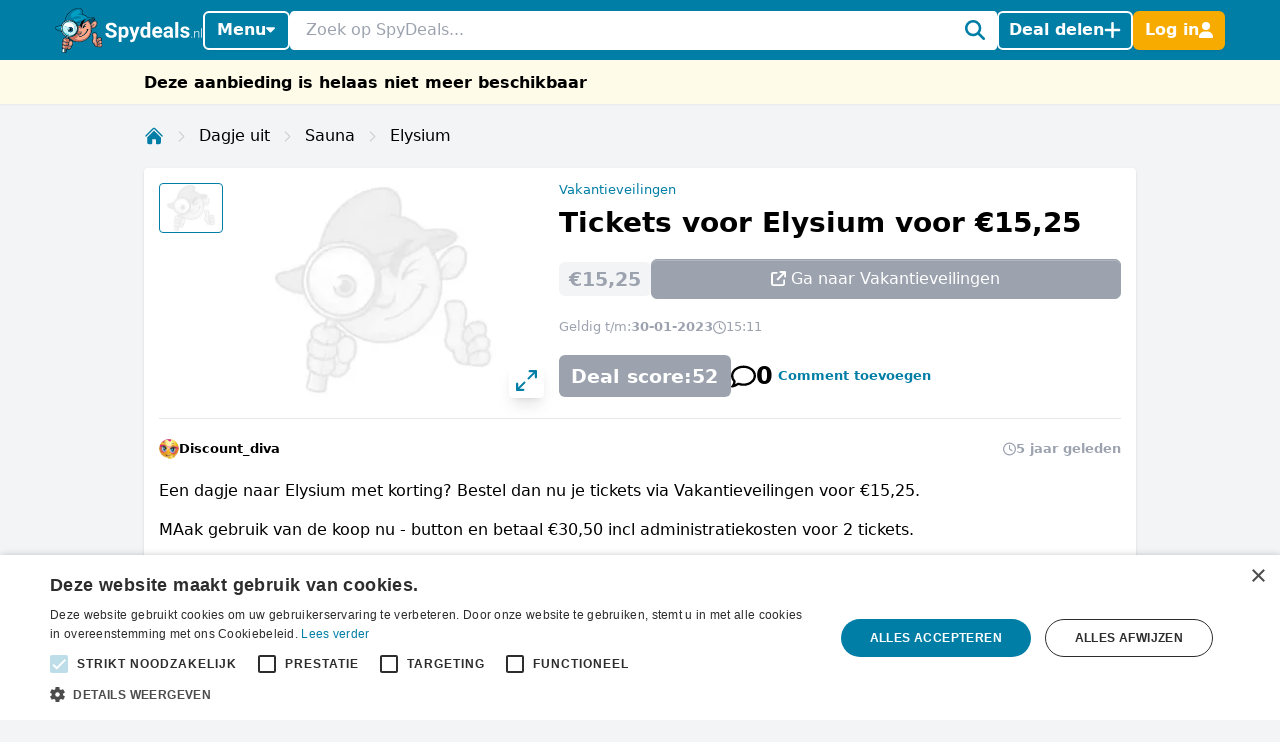

--- FILE ---
content_type: text/html; charset=utf-8
request_url: https://www.spydeals.nl/vakantieveilingen/tickets-voor-elysium-voor-eur1525-207672
body_size: 31319
content:
<!DOCTYPE html>
<html lang="nl-NL">
<head>
  <meta charset="UTF-8" />
  <meta http-equiv="X-UA-Compatible" content="IE=edge" />
  <meta name="viewport" content="width=device-width, initial-scale=1.0" />
    <meta property="og:locale" content="nl_NL" />
<meta property="og:url" content="https://www.spydeals.nl/vakantieveilingen/tickets-voor-elysium-voor-eur1525-207672" />
<meta property="og:type" content="website" />
<meta name="robots" content="noindex, follow" />
<title>Tickets voor Elysium voor €15,25</title>
<meta property="og:title" content="Tickets voor Elysium voor €15,25" />
<meta name="twitter:title" content="Tickets voor Elysium voor €15,25" />
<meta name="description" content="Een dagje naar Elysium met korting? Bestel dan nu je tickets via Vakantieveilingen voor €15,25.  MAak gebruik van de koop nu - button en betaal €30,50 incl admi..." />
<meta property="og:description" content="Een dagje naar Elysium met korting? Bestel dan nu je tickets via Vakantieveilingen voor €15,25.  MAak gebruik van de koop nu - button en betaal €30,50 incl admi..." />
<meta name="twitter:description" content="Een dagje naar Elysium met korting? Bestel dan nu je tickets via Vakantieveilingen voor €15,25.  MAak gebruik van de koop nu - button en betaal €30,50 incl admi..." />
<link rel="canonical" href="https://www.spydeals.nl/vakantieveilingen/tickets-voor-elysium-voor-eur1525-207672" />
<meta name="image" content="https://res.cloudinary.com/spydeals/image/upload/v1/cdn/7SyaL3jmYzFJmwrb3VnyyZXjhcxJuVOzcVRSZCVl.jpeg" />
<meta property="og:image" content="https://res.cloudinary.com/spydeals/image/upload/v1/cdn/7SyaL3jmYzFJmwrb3VnyyZXjhcxJuVOzcVRSZCVl.jpeg" />
<meta name="twitter:image" content="https://res.cloudinary.com/spydeals/image/upload/v1/cdn/7SyaL3jmYzFJmwrb3VnyyZXjhcxJuVOzcVRSZCVl.jpeg" />
<meta name="embedx:image" content="https://res.cloudinary.com/spydeals/image/upload/v1/cdn/7SyaL3jmYzFJmwrb3VnyyZXjhcxJuVOzcVRSZCVl.jpeg" />
<script type="application/ld+json">{"@context":"https://schema.org","@type":"WebPage","name":"Tickets voor Elysium voor €15,25","description":"Een dagje naar Elysium met korting? Bestel dan nu je tickets via Vakantieveilingen voor €15,25.  MAak gebruik van de koop nu - button en betaal €30,50 incl admi..."}</script>
  <link rel="icon" type="image/ico" sizes="32x32"
        href="https://www.spydeals.nl/build/assets/favicon-DOaVx104.ico">
  <link rel="preconnect" href="https://res.cloudinary.com" crossorigin>
  <link rel="preconnect" href="https://www.googletagmanager.com" crossorigin>
  <link rel="preconnect" href="https://www.google.com" crossorigin>
  <link rel="dns-prefetch" href="https://res.cloudinary.com" />
  <link rel="dns-prefetch" href="https://www.googletagmanager.com" />
  <link rel="dns-prefetch" href="https://www.google.com" />

  <script>
        window.dataLayer = window.dataLayer || [];
            </script>
    <script>
        (function(w,d,s,l,i){w[l]=w[l]||[];w[l].push({'gtm.start': new Date().getTime(),event:'gtm.js'});
        var f=d.getElementsByTagName(s)[0], j=d.createElement(s),dl=l!='dataLayer'?'&l='+l:'';
        j.async=true;j.src= 'https://www.googletagmanager.com/gtm.js?id='+i+dl;f.parentNode.insertBefore(j,f);
        })(window,document,'script','dataLayer','GTM-NWTM7JS');
    </script>

  
  <link rel="preload" as="style" href="https://www.spydeals.nl/build/assets/app-EYDo3_9p.css" /><link rel="modulepreload" as="script" href="https://www.spydeals.nl/build/assets/app-CEbGoLnM.js" /><link rel="modulepreload" as="script" href="https://www.spydeals.nl/build/assets/vendor-Cd1xJfhV.js" /><link rel="stylesheet" href="https://www.spydeals.nl/build/assets/app-EYDo3_9p.css" data-navigate-track="reload" /><script type="module" src="https://www.spydeals.nl/build/assets/app-CEbGoLnM.js" data-navigate-track="reload"></script>
  <!-- Livewire Styles --><style >[wire\:loading][wire\:loading], [wire\:loading\.delay][wire\:loading\.delay], [wire\:loading\.inline-block][wire\:loading\.inline-block], [wire\:loading\.inline][wire\:loading\.inline], [wire\:loading\.block][wire\:loading\.block], [wire\:loading\.flex][wire\:loading\.flex], [wire\:loading\.table][wire\:loading\.table], [wire\:loading\.grid][wire\:loading\.grid], [wire\:loading\.inline-flex][wire\:loading\.inline-flex] {display: none;}[wire\:loading\.delay\.none][wire\:loading\.delay\.none], [wire\:loading\.delay\.shortest][wire\:loading\.delay\.shortest], [wire\:loading\.delay\.shorter][wire\:loading\.delay\.shorter], [wire\:loading\.delay\.short][wire\:loading\.delay\.short], [wire\:loading\.delay\.default][wire\:loading\.delay\.default], [wire\:loading\.delay\.long][wire\:loading\.delay\.long], [wire\:loading\.delay\.longer][wire\:loading\.delay\.longer], [wire\:loading\.delay\.longest][wire\:loading\.delay\.longest] {display: none;}[wire\:offline][wire\:offline] {display: none;}[wire\:dirty]:not(textarea):not(input):not(select) {display: none;}:root {--livewire-progress-bar-color: #2299dd;}[x-cloak] {display: none !important;}[wire\:cloak] {display: none !important;}</style>
        
  
  <script>
    window.config = JSON.parse('{\u0022user\u0022:null}');
  </script>
</head>

<body class="flex min-h-screen flex-col min-w-[320px]"
      :class="{
            'overflow-hidden': showSearch || showAuth || showFilters,
            'overflow-hidden md:overflow-auto': showNav || showFilters,
        }"
      x-data="{
            showNav: false,
            showSearch: false,
            showAuth: false,
            showFilters: false,
            authForm: 'login',
            dealsMetaBox: $persist(false),
            viewportHeight: window.innerHeight,
            mainBoxOffsetTop: 0,
        }" x-on:open-auth-modal.window="$flux.modal('auth-modal').show(); authForm = $event.detail">

<script>
        function gtmPush() {
                    }
        addEventListener("load", gtmPush);
    </script>
    <noscript>
        <iframe
            src="https://www.googletagmanager.com/ns.html?id=GTM-NWTM7JS"
            height="0"
            width="0"
            style="display:none;visibility:hidden"
        ></iframe>
    </noscript>


<div x-data="toolbarHeader" :style="toolbarHeaderStyle"
  class="fixed z-50 w-full transition-transform duration-300 will-change-transform min-h-12">
  
  
  
  <div class="relative z-50 max-h-12 w-full"
     x-data="mainNav">
  <div class="bg-primary">
    <div class="px-3 md:container">
      <div class="flex h-12 items-center gap-x-1.5 md:gap-x-2.5">

        <div class="flex flex-shrink-0 items-center hidden md:block">
  <a href="https://www.spydeals.nl"><img class="h-9 w-auto" height="45px" src="https://www.spydeals.nl/build/assets/logo-Do-W8HIK.svg"
      alt="SpyDeals"></a>
</div>

        
        <div class="md:relative"
             @click.outside="showNav = false"
             @keyup.escape="showNav = false"
             @body-scrolling.window="showNav = false">
          <button @click="showNav = !showNav"
                  type="button"
                  class="mr-1.5 flex justify-center px-0.5 text-white md:hidden"
                  aria-label="Menu">
            <svg xmlns="http://www.w3.org/2000/svg" height="14" width="12.25" viewBox="0 0 448 512" class="h-auto align-[-0.125em] w-[22px]" x-show="!showNav"><!--!Font Awesome Free 6.6.0 by @fontawesome - https://fontawesome.com License - https://fontawesome.com/license/free Copyright 2024 Fonticons, Inc.--><path fill="currentColor" d="M0 96C0 78.3 14.3 64 32 64l384 0c17.7 0 32 14.3 32 32s-14.3 32-32 32L32 128C14.3 128 0 113.7 0 96zM0 256c0-17.7 14.3-32 32-32l384 0c17.7 0 32 14.3 32 32s-14.3 32-32 32L32 288c-17.7 0-32-14.3-32-32zM448 416c0 17.7-14.3 32-32 32L32 448c-17.7 0-32-14.3-32-32s14.3-32 32-32l384 0c17.7 0 32 14.3 32 32z"/></svg>            <svg xmlns="http://www.w3.org/2000/svg" height="14" width="10.5" viewBox="0 0 384 512" class="h-auto align-[-0.125em] w-[22px]" x-cloak="x-cloak" x-show="showNav"><!--!Font Awesome Free 6.6.0 by @fontawesome - https://fontawesome.com License - https://fontawesome.com/license/free Copyright 2024 Fonticons, Inc.--><path fill="currentColor" d="M342.6 150.6c12.5-12.5 12.5-32.8 0-45.3s-32.8-12.5-45.3 0L192 210.7 86.6 105.4c-12.5-12.5-32.8-12.5-45.3 0s-12.5 32.8 0 45.3L146.7 256 41.4 361.4c-12.5 12.5-12.5 32.8 0 45.3s32.8 12.5 45.3 0L192 301.3 297.4 406.6c12.5 12.5 32.8 12.5 45.3 0s12.5-32.8 0-45.3L237.3 256 342.6 150.6z"/></svg>          </button>

          <button @click="showNav = !showNav"
                  type="button"
                  class="bg-primary hidden items-center justify-center gap-x-1.5 rounded-md border-2 border-white px-2.5 py-1.5 text-base font-semibold leading-tight text-white shadow-sm transition-colors hover:border-white hover:bg-white hover:text-cyan-700 focus-visible:outline-none md:inline-flex"
                  :class="{ '!text-cyan-700 !bg-white': showNav }">
            Menu
            <span class="mb-[2px]"
                  :class="{ 'rotate-180 mt-[2px]': showNav }">
              <svg xmlns="http://www.w3.org/2000/svg" height="14" width="8.75"
     viewBox="0 0 320 512" class="h-auto align-[-0.125em]">
  <!--!Font Awesome Free 6.7.2 by @fontawesome - https://fontawesome.com License - https://fontawesome.com/license/free Copyright 2025 Fonticons, Inc.-->
  <path fill="currentColor"
        d="M137.4 374.6c12.5 12.5 32.8 12.5 45.3 0l128-128c9.2-9.2 11.9-22.9 6.9-34.9s-16.6-19.8-29.6-19.8L32 192c-12.9 0-24.6 7.8-29.6 19.8s-2.2 25.7 6.9 34.9l128 128z" />
</svg>
            </span>
          </button>

          
          <nav class="absolute left-0 top-12 z-10 w-screen origin-top-left overflow-y-auto overscroll-contain bg-white shadow-lg ring-black ring-opacity-5 focus:outline-none md:top-auto md:mt-1 md:!max-h-fit md:w-[360px] md:rounded-md md:ring-1"
               :style="navStyles"
               x-cloak
               x-show="showNav && !showSearch"
               x-transition:enter="transition ease-out duration-100"
               x-transition:enter-start="transform opacity-0 scale-95"
               x-transition:enter-end="transform opacity-100 scale-100"
               x-transition:leave="transition ease-in duration-75"
               x-transition:leave-start="transform opacity-100 scale-100"
               x-transition:leave-end="transform opacity-0 scale-95">
            <div class="divide-y divide-gray-100">

              
              <a class="text-primary block w-full p-3 text-lg font-medium transition-colors hover:bg-gray-100"
                 href="https://www.spydeals.nl">
                <span class="flex items-center gap-2 leading-tight">
                  <svg xmlns="http://www.w3.org/2000/svg" height="14" width="15.75"
     viewBox="0 0 576 512" class="h-auto align-[-0.125em]">
  <!--!Font Awesome Free 6.6.0 by @fontawesome - https://fontawesome.com License - https://fontawesome.com/license/free Copyright 2024 Fonticons, Inc.-->
  <path fill="currentColor"
        d="M303.5 5.7c-9-7.6-22.1-7.6-31.1 0l-264 224c-10.1 8.6-11.3 23.7-2.8 33.8s23.7 11.3 33.8 2.8L64 245.5 64 432c0 44.2 35.8 80 80 80l288 0c44.2 0 80-35.8 80-80l0-186.5 24.5 20.8c10.1 8.6 25.3 7.3 33.8-2.8s7.3-25.3-2.8-33.8l-264-224zM112 432l0-227.2L288 55.5 464 204.8 464 432c0 17.7-14.3 32-32 32l-48 0 0-152c0-22.1-17.9-40-40-40l-112 0c-22.1 0-40 17.9-40 40l0 152-48 0c-17.7 0-32-14.3-32-32zm128 32l0-144 96 0 0 144-96 0z" />
</svg>
                  Home
                </span>
              </a>

              
              <a class="text-primary block w-full p-3 text-lg font-medium transition-colors hover:bg-gray-100"
                 href="https://www.spydeals.nl/gratis">
                <span class="flex items-center gap-2 leading-tight">
                  <svg xmlns="http://www.w3.org/2000/svg" height="14" width="15.75"
     viewBox="0 0 576 512" class="h-auto align-[-0.125em]">
  <!--!Font Awesome Pro 6.7.2 by @fontawesome - https://fontawesome.com License - https://fontawesome.com/license (Commercial License) Copyright 2025 Fonticons, Inc.-->
  <path fill="currentColor"
        d="M112 112c0 35.3-28.7 64-64 64l0 160c35.3 0 64 28.7 64 64l352 0c0-35.3 28.7-64 64-64l0-160c-35.3 0-64-28.7-64-64l-352 0zM0 128C0 92.7 28.7 64 64 64l448 0c35.3 0 64 28.7 64 64l0 256c0 35.3-28.7 64-64 64L64 448c-35.3 0-64-28.7-64-64L0 128zm288 32a96 96 0 1 1 0 192 96 96 0 1 1 0-192z" />
</svg>
 Gratis
                </span>
              </a>

              
              

              
              <div>
                <a class="text-primary block w-full p-3 text-lg font-medium"
                   href="https://www.spydeals.nl/categorie">
                  <span class="flex items-center gap-2 leading-tight">
                    <svg xmlns="http://www.w3.org/2000/svg" height="14" width="14"
     viewBox="0 0 512 512" class="h-auto align-[-0.125em]">
  <!--!Font Awesome Free 6.6.0 by @fontawesome - https://fontawesome.com License - https://fontawesome.com/license/free Copyright 2024 Fonticons, Inc.-->
  <path fill="currentColor"
        d="M40 48C26.7 48 16 58.7 16 72l0 48c0 13.3 10.7 24 24 24l48 0c13.3 0 24-10.7 24-24l0-48c0-13.3-10.7-24-24-24L40 48zM192 64c-17.7 0-32 14.3-32 32s14.3 32 32 32l288 0c17.7 0 32-14.3 32-32s-14.3-32-32-32L192 64zm0 160c-17.7 0-32 14.3-32 32s14.3 32 32 32l288 0c17.7 0 32-14.3 32-32s-14.3-32-32-32l-288 0zm0 160c-17.7 0-32 14.3-32 32s14.3 32 32 32l288 0c17.7 0 32-14.3 32-32s-14.3-32-32-32l-288 0zM16 232l0 48c0 13.3 10.7 24 24 24l48 0c13.3 0 24-10.7 24-24l0-48c0-13.3-10.7-24-24-24l-48 0c-13.3 0-24 10.7-24 24zM40 368c-13.3 0-24 10.7-24 24l0 48c0 13.3 10.7 24 24 24l48 0c13.3 0 24-10.7 24-24l0-48c0-13.3-10.7-24-24-24l-48 0z" />
</svg>
                    Categorieën
                  </span>
                </a>

                <div class="grid grid-cols-2 gap-x-3 p-3 pt-1">
                                      <ul class="space-y-1">
                                              <li><a
                            class="text-primary block px-0.5 py-1 transition-colors hover:text-cyan-700 hover:drop-shadow-lg"
                            href="https://www.spydeals.nl/categorie/baby-en-kind">Baby en kind</a>
                        </li>
                                              <li><a
                            class="text-primary block px-0.5 py-1 transition-colors hover:text-cyan-700 hover:drop-shadow-lg"
                            href="https://www.spydeals.nl/categorie/beauty">Beauty</a>
                        </li>
                                              <li><a
                            class="text-primary block px-0.5 py-1 transition-colors hover:text-cyan-700 hover:drop-shadow-lg"
                            href="https://www.spydeals.nl/categorie/dagje-uit">Dagje uit</a>
                        </li>
                                              <li><a
                            class="text-primary block px-0.5 py-1 transition-colors hover:text-cyan-700 hover:drop-shadow-lg"
                            href="https://www.spydeals.nl/categorie/diversen">Diversen</a>
                        </li>
                                              <li><a
                            class="text-primary block px-0.5 py-1 transition-colors hover:text-cyan-700 hover:drop-shadow-lg"
                            href="https://www.spydeals.nl/categorie/elektronica">Elektronica</a>
                        </li>
                                              <li><a
                            class="text-primary block px-0.5 py-1 transition-colors hover:text-cyan-700 hover:drop-shadow-lg"
                            href="https://www.spydeals.nl/categorie/eten-en-drinken">Eten en drinken</a>
                        </li>
                                          </ul>
                                      <ul class="space-y-1">
                                              <li><a
                            class="text-primary block px-0.5 py-1 transition-colors hover:text-cyan-700 hover:drop-shadow-lg"
                            href="https://www.spydeals.nl/categorie/gaming">Gaming</a>
                        </li>
                                              <li><a
                            class="text-primary block px-0.5 py-1 transition-colors hover:text-cyan-700 hover:drop-shadow-lg"
                            href="https://www.spydeals.nl/categorie/gratis">Gratis</a>
                        </li>
                                              <li><a
                            class="text-primary block px-0.5 py-1 transition-colors hover:text-cyan-700 hover:drop-shadow-lg"
                            href="https://www.spydeals.nl/categorie/mode-accessoires">Mode &amp; accessoires</a>
                        </li>
                                              <li><a
                            class="text-primary block px-0.5 py-1 transition-colors hover:text-cyan-700 hover:drop-shadow-lg"
                            href="https://www.spydeals.nl/categorie/vakantie">Vakantie</a>
                        </li>
                                              <li><a
                            class="text-primary block px-0.5 py-1 transition-colors hover:text-cyan-700 hover:drop-shadow-lg"
                            href="https://www.spydeals.nl/categorie/wonen-huishouden-tuin">Wonen, huishouden &amp; tuin</a>
                        </li>
                                          </ul>
                                  </div>
              </div>

              
              <div>
                <a class="text-primary block w-full p-3 text-lg font-medium"
                   href="https://www.spydeals.nl/winkels">
                  <span class="flex items-center gap-2 leading-tight">
                    <svg xmlns="http://www.w3.org/2000/svg" height="14" width="15.75"
     viewBox="0 0 576 512" class="h-auto align-[-0.125em]">
  <!--!Font Awesome Free 6.6.0 by @fontawesome - https://fontawesome.com License - https://fontawesome.com/license/free Copyright 2024 Fonticons, Inc.-->
  <path fill="currentColor"
        d="M64 64C28.7 64 0 92.7 0 128l0 60.1c0 10.2 6.4 19.2 16 22.6c18.7 6.6 32 24.4 32 45.3s-13.3 38.7-32 45.3c-9.6 3.4-16 12.5-16 22.6L0 384c0 35.3 28.7 64 64 64l448 0c35.3 0 64-28.7 64-64l0-60.1c0-10.2-6.4-19.2-16-22.6c-18.7-6.6-32-24.4-32-45.3s13.3-38.7 32-45.3c9.6-3.4 16-12.5 16-22.6l0-60.1c0-35.3-28.7-64-64-64L64 64zM48 128c0-8.8 7.2-16 16-16l448 0c8.8 0 16 7.2 16 16l0 44.9c-28.7 16.6-48 47.6-48 83.1s19.3 66.6 48 83.1l0 44.9c0 8.8-7.2 16-16 16L64 400c-8.8 0-16-7.2-16-16l0-44.9c28.7-16.6 48-47.6 48-83.1s-19.3-66.6-48-83.1L48 128zM400 304l-224 0 0-96 224 0 0 96zM128 192l0 128c0 17.7 14.3 32 32 32l256 0c17.7 0 32-14.3 32-32l0-128c0-17.7-14.3-32-32-32l-256 0c-17.7 0-32 14.3-32 32z" />
</svg>
                    Winkels
                  </span>
                </a>

                <div class="grid grid-cols-2 gap-x-3 px-3 pb-4 pt-1">
                                      <ul class="space-y-1">
                                              <li><a
                            class="text-primary block px-0.5 py-1 transition-all hover:text-cyan-700 hover:drop-shadow-lg"
                            href="https://www.spydeals.nl/aboutyou">About You</a>
                        </li>
                                              <li><a
                            class="text-primary block px-0.5 py-1 transition-all hover:text-cyan-700 hover:drop-shadow-lg"
                            href="https://www.spydeals.nl/ah">AH (Albert Heijn)</a>
                        </li>
                                              <li><a
                            class="text-primary block px-0.5 py-1 transition-all hover:text-cyan-700 hover:drop-shadow-lg"
                            href="https://www.spydeals.nl/albelli">Albelli</a>
                        </li>
                                              <li><a
                            class="text-primary block px-0.5 py-1 transition-all hover:text-cyan-700 hover:drop-shadow-lg"
                            href="https://www.spydeals.nl/aliexpress">AliExpress</a>
                        </li>
                                              <li><a
                            class="text-primary block px-0.5 py-1 transition-all hover:text-cyan-700 hover:drop-shadow-lg"
                            href="https://www.spydeals.nl/amazon-nl">Amazon.nl</a>
                        </li>
                                              <li><a
                            class="text-primary block px-0.5 py-1 transition-all hover:text-cyan-700 hover:drop-shadow-lg"
                            href="https://www.spydeals.nl/asos">ASOS</a>
                        </li>
                                          </ul>
                                      <ul class="space-y-1">
                                              <li><a
                            class="text-primary block px-0.5 py-1 transition-all hover:text-cyan-700 hover:drop-shadow-lg"
                            href="https://www.spydeals.nl/bol">bol.com</a>
                        </li>
                                              <li><a
                            class="text-primary block px-0.5 py-1 transition-all hover:text-cyan-700 hover:drop-shadow-lg"
                            href="https://www.spydeals.nl/c-and-a">C&amp;A</a>
                        </li>
                                              <li><a
                            class="text-primary block px-0.5 py-1 transition-all hover:text-cyan-700 hover:drop-shadow-lg"
                            href="https://www.spydeals.nl/coolblue">Coolblue</a>
                        </li>
                                              <li><a
                            class="text-primary block px-0.5 py-1 transition-all hover:text-cyan-700 hover:drop-shadow-lg"
                            href="https://www.spydeals.nl/debijenkorf">De Bijenkorf</a>
                        </li>
                                              <li><a
                            class="text-primary block px-0.5 py-1 transition-all hover:text-cyan-700 hover:drop-shadow-lg"
                            href="https://www.spydeals.nl/dominos">Domino&#039;s</a>
                        </li>
                                              <li><a
                            class="text-primary block px-0.5 py-1 transition-all hover:text-cyan-700 hover:drop-shadow-lg"
                            href="https://www.spydeals.nl/efteling">Efteling</a>
                        </li>
                                          </ul>
                  
                  <a class="text-primary mt-2 inline-block font-medium transition-all hover:text-cyan-700 hover:drop-shadow-lg"
                     href="https://www.spydeals.nl/winkels">Alle winkels</a>
                </div>
              </div>
            </div>
          </nav>
        </div>

        
        <div class="relative flex-auto">
          <form action="https://www.spydeals.nl/zoeken"
                autocomplete="off">
            <input type="text"
                   name="query"
                   class="w-full rounded border border-white p-1.5 pl-3 pr-6 leading-snug placeholder-gray-400 focus:ring-0 focus-visible:outline-none"
                   placeholder="Zoek op SpyDeals..."
                   @click.prevent="showSearch = !showSearch, $nextTick(() =>  document.querySelector('#searchInput').focus())" />
            <button type="button"
                    aria-label="Zoeken"
                    class="text-primary pointer-events-none absolute inset-y-0 right-0 flex items-center rounded bg-white pl-2.5 pr-2.5"
                    @click="showSearch = !showSearch">
              <svg xmlns="http://www.w3.org/2000/svg" height="14" width="14" viewBox="0 0 512 512" class="h-auto align-[-0.125em] w-[20px]"><!--!Font Awesome Free 6.6.0 by @fontawesome - https://fontawesome.com License - https://fontawesome.com/license/free Copyright 2024 Fonticons, Inc.--><path fill="currentColor" d="M416 208c0 45.9-14.9 88.3-40 122.7L502.6 457.4c12.5 12.5 12.5 32.8 0 45.3s-32.8 12.5-45.3 0L330.7 376c-34.4 25.2-76.8 40-122.7 40C93.1 416 0 322.9 0 208S93.1 0 208 0S416 93.1 416 208zM208 352a144 144 0 1 0 0-288 144 144 0 1 0 0 288z"/></svg>            </button>
          </form>
        </div>

        
                  
          
          <button @click="$flux.modal('auth-modal').show(); authForm = 'login'"
                  type="button"
                  aria-label="Deal delen"
                  class="bg-primary inline-flex items-center justify-center gap-x-1.5 whitespace-nowrap rounded-md border-2 border-white px-2 py-1.5 text-base font-semibold leading-tight text-white shadow-sm transition-colors hover:border-white hover:bg-white hover:text-cyan-700 focus-visible:outline-none">
            <span class="hidden md:inline">Deal delen</span>
            <svg xmlns="http://www.w3.org/2000/svg" height="12" width="10.5"
     viewBox="0 0 448 512" class="h-auto align-[-0.125em] w-[17px]">
  <!--!Font Awesome Free 6.6.0 by @fontawesome - https://fontawesome.com License - https://fontawesome.com/license/free Copyright 2024 Fonticons, Inc.-->
  <path fill="currentColor"
        d="M256 80c0-17.7-14.3-32-32-32s-32 14.3-32 32l0 144L48 224c-17.7 0-32 14.3-32 32s14.3 32 32 32l144 0 0 144c0 17.7 14.3 32 32 32s32-14.3 32-32l0-144 144 0c17.7 0 32-14.3 32-32s-14.3-32-32-32l-144 0 0-144z" />
</svg>
          </button>

          
          <button @click="$flux.modal('auth-modal').show(); authForm = 'login'"
                  type="button"
                  aria-label="Log in"
                  class="border-sd-orange bg-sd-orange inline-flex items-center justify-center gap-x-1.5 rounded-md border-2 px-2 py-1.5 text-base font-semibold leading-tight text-white shadow-sm transition-colors hover:border-white hover:bg-white hover:text-cyan-700 focus-visible:outline-none md:hidden">
            <span class="hidden">Log in</span>
            <svg xmlns="http://www.w3.org/2000/svg" height="14" width="12.25" viewBox="0 0 448 512" class="h-auto align-[-0.125em] w-[16px]"><!--!Font Awesome Free 6.6.0 by @fontawesome - https://fontawesome.com License - https://fontawesome.com/license/free Copyright 2024 Fonticons, Inc.--><path fill="currentColor" d="M224 256A128 128 0 1 0 224 0a128 128 0 1 0 0 256zm-45.7 48C79.8 304 0 383.8 0 482.3C0 498.7 13.3 512 29.7 512l388.6 0c16.4 0 29.7-13.3 29.7-29.7C448 383.8 368.2 304 269.7 304l-91.4 0z"/></svg>          </button>

          
          <div x-data="{ loginCtaOpen: false }"
               @click.outside="loginCtaOpen = false"
               @keyup.escape="loginCtaOpen = false"
               @body-scrolling.window="loginCtaOpen = false"
               class="relative hidden md:inline-block">

            
            <button @click="loginCtaOpen = !loginCtaOpen"
                    type="button"
                    class="border-sd-orange bg-sd-orange inline-flex items-center justify-center gap-x-1.5 whitespace-nowrap rounded-md border-2 px-2 py-1.5 text-base font-semibold leading-tight text-white shadow-sm transition-colors hover:border-white hover:bg-white hover:text-cyan-700 focus-visible:outline-none"
                    :class="{ '!text-cyan-700 !bg-white !border-white': loginCtaOpen }">
              <span class="hidden md:inline">Log in</span>
              <svg xmlns="http://www.w3.org/2000/svg" height="14" width="12.25" viewBox="0 0 448 512" class="h-auto align-[-0.125em] w-[14px]"><!--!Font Awesome Free 6.6.0 by @fontawesome - https://fontawesome.com License - https://fontawesome.com/license/free Copyright 2024 Fonticons, Inc.--><path fill="currentColor" d="M224 256A128 128 0 1 0 224 0a128 128 0 1 0 0 256zm-45.7 48C79.8 304 0 383.8 0 482.3C0 498.7 13.3 512 29.7 512l388.6 0c16.4 0 29.7-13.3 29.7-29.7C448 383.8 368.2 304 269.7 304l-91.4 0z"/></svg>            </button>

            
            <div x-show="loginCtaOpen"
                 x-cloak
                 x-transition:enter="transition ease-out duration-100"
                 x-transition:enter-start="transform opacity-0 scale-95"
                 x-transition:enter-end="transform opacity-100 scale-100"
                 x-transition:leave="transition ease-in duration-75"
                 x-transition:leave-start="transform opacity-100 scale-100"
                 x-transition:leave-end="transform opacity-0 scale-95"
                 class="absolute right-0 z-10 mt-1 w-[350px] origin-top-right rounded-md bg-white shadow-lg ring-1 ring-black ring-opacity-5 focus:outline-none"
                 role="menu"
                 aria-orientation="vertical"
                 aria-labelledby="menu-button"
                 tabindex="-1">

              <div class="absolute right-0 top-0 block pr-3 pt-3">
                <button type="button"
                        class="text-gray-400 hover:text-gray-500 focus:outline-none"
                        @click="loginCtaOpen = false">
                  <span class="sr-only">Sluiten</span>
                  <svg xmlns="http://www.w3.org/2000/svg" height="14" width="10.5" viewBox="0 0 384 512" class="h-auto align-[-0.125em] w-[16px]"><!--!Font Awesome Free 6.6.0 by @fontawesome - https://fontawesome.com License - https://fontawesome.com/license/free Copyright 2024 Fonticons, Inc.--><path fill="currentColor" d="M342.6 150.6c12.5-12.5 12.5-32.8 0-45.3s-32.8-12.5-45.3 0L192 210.7 86.6 105.4c-12.5-12.5-32.8-12.5-45.3 0s-12.5 32.8 0 45.3L146.7 256 41.4 361.4c-12.5 12.5-12.5 32.8 0 45.3s32.8 12.5 45.3 0L192 301.3 297.4 406.6c12.5 12.5 32.8 12.5 45.3 0s12.5-32.8 0-45.3L237.3 256 342.6 150.6z"/></svg>                </button>
              </div>
              <div class="space-y-2 p-3.5"
                   role="none">
                <h5>
                  Welkom op SpyDeals!
                </h5>

                <p class="text-sm">Maak een nieuw account aan of login, zodat je:</p>

                <ul class="!mb-4 list-inside list-none space-y-1.5 text-sm">
                                      <li>
                      <span class="text-primary mr-0.5 inline">
                        <svg xmlns="http://www.w3.org/2000/svg" height="14" width="14" viewBox="0 0 512 512" class="h-auto align-[-0.125em] inline"><!--!Font Awesome Free 6.6.0 by @fontawesome - https://fontawesome.com License - https://fontawesome.com/license/free Copyright 2024 Fonticons, Inc.--><path fill="currentColor" d="M256 512A256 256 0 1 0 256 0a256 256 0 1 0 0 512zM369 209L241 337c-9.4 9.4-24.6 9.4-33.9 0l-64-64c-9.4-9.4-9.4-24.6 0-33.9s24.6-9.4 33.9 0l47 47L335 175c9.4-9.4 24.6-9.4 33.9 0s9.4 24.6 0 33.9z"/></svg>                      </span>
                      Berichten kunt ontvangen en versturen
                    </li>
                                      <li>
                      <span class="text-primary mr-0.5 inline">
                        <svg xmlns="http://www.w3.org/2000/svg" height="14" width="14" viewBox="0 0 512 512" class="h-auto align-[-0.125em] inline"><!--!Font Awesome Free 6.6.0 by @fontawesome - https://fontawesome.com License - https://fontawesome.com/license/free Copyright 2024 Fonticons, Inc.--><path fill="currentColor" d="M256 512A256 256 0 1 0 256 0a256 256 0 1 0 0 512zM369 209L241 337c-9.4 9.4-24.6 9.4-33.9 0l-64-64c-9.4-9.4-9.4-24.6 0-33.9s24.6-9.4 33.9 0l47 47L335 175c9.4-9.4 24.6-9.4 33.9 0s9.4 24.6 0 33.9z"/></svg>                      </span>
                      Deals kunt delen
                    </li>
                                      <li>
                      <span class="text-primary mr-0.5 inline">
                        <svg xmlns="http://www.w3.org/2000/svg" height="14" width="14" viewBox="0 0 512 512" class="h-auto align-[-0.125em] inline"><!--!Font Awesome Free 6.6.0 by @fontawesome - https://fontawesome.com License - https://fontawesome.com/license/free Copyright 2024 Fonticons, Inc.--><path fill="currentColor" d="M256 512A256 256 0 1 0 256 0a256 256 0 1 0 0 512zM369 209L241 337c-9.4 9.4-24.6 9.4-33.9 0l-64-64c-9.4-9.4-9.4-24.6 0-33.9s24.6-9.4 33.9 0l47 47L335 175c9.4-9.4 24.6-9.4 33.9 0s9.4 24.6 0 33.9z"/></svg>                      </span>
                      Deal alerts kunt instellen
                    </li>
                                      <li>
                      <span class="text-primary mr-0.5 inline">
                        <svg xmlns="http://www.w3.org/2000/svg" height="14" width="14" viewBox="0 0 512 512" class="h-auto align-[-0.125em] inline"><!--!Font Awesome Free 6.6.0 by @fontawesome - https://fontawesome.com License - https://fontawesome.com/license/free Copyright 2024 Fonticons, Inc.--><path fill="currentColor" d="M256 512A256 256 0 1 0 256 0a256 256 0 1 0 0 512zM369 209L241 337c-9.4 9.4-24.6 9.4-33.9 0l-64-64c-9.4-9.4-9.4-24.6 0-33.9s24.6-9.4 33.9 0l47 47L335 175c9.4-9.4 24.6-9.4 33.9 0s9.4 24.6 0 33.9z"/></svg>                      </span>
                      Punten kunt verdienen voor cadeaubonnen
                    </li>
                                  </ul>

                <div class="grid grid-cols-2 gap-3">
                  <button type="button" class="relative items-center justify-center gap-1 whitespace-nowrap font-medium transition-colors disabled:opacity-75 dark:disabled:opacity-75 disabled:cursor-default disabled:pointer-events-none h-8 text-base rounded-md px-2 inline-flex  bg-[var(--color-accent)] hover:bg-[color-mix(in_oklab,_var(--color-accent),_transparent_10%)] text-[var(--color-accent-foreground)] border border-black/10 dark:border-0 shadow-[inset_0px_1px_theme(colors.white/.2)] [[data-flux-button-group]_&amp;]:border-r-0 [:is([data-flux-button-group]&gt;&amp;:last-child,_[data-flux-button-group]_:last-child&gt;&amp;)]:border-r-[1px] dark:[:is([data-flux-button-group]&gt;&amp;:last-child,_[data-flux-button-group]_:last-child&gt;&amp;)]:border-r-0 dark:[:is([data-flux-button-group]&gt;&amp;:last-child,_[data-flux-button-group]_:last-child&gt;&amp;)]:border-l-[1px] [:is([data-flux-button-group]&gt;&amp;:not(:first-child),_[data-flux-button-group]_:not(:first-child)&gt;&amp;)]:border-l-[color-mix(in_srgb,var(--color-accent-foreground),transparent_85%)]" data-flux-button="data-flux-button" data-flux-group-target="data-flux-group-target" @click="$flux.modal('auth-modal').show(); loginCtaOpen = !loginCtaOpen; authForm = 'register'">
        Gratis aanmelden
    </button>

                  <button type="button" class="relative items-center justify-center gap-1 whitespace-nowrap font-medium transition-colors disabled:opacity-75 dark:disabled:opacity-75 disabled:cursor-default disabled:pointer-events-none h-8 text-base rounded-md px-2 inline-flex  bg-[var(--color-accent)] hover:bg-[color-mix(in_oklab,_var(--color-accent),_transparent_10%)] text-[var(--color-accent-foreground)] border border-black/10 dark:border-0 shadow-[inset_0px_1px_theme(colors.white/.2)] [[data-flux-button-group]_&amp;]:border-r-0 [:is([data-flux-button-group]&gt;&amp;:last-child,_[data-flux-button-group]_:last-child&gt;&amp;)]:border-r-[1px] dark:[:is([data-flux-button-group]&gt;&amp;:last-child,_[data-flux-button-group]_:last-child&gt;&amp;)]:border-r-0 dark:[:is([data-flux-button-group]&gt;&amp;:last-child,_[data-flux-button-group]_:last-child&gt;&amp;)]:border-l-[1px] [:is([data-flux-button-group]&gt;&amp;:not(:first-child),_[data-flux-button-group]_:not(:first-child)&gt;&amp;)]:border-l-[color-mix(in_srgb,var(--color-accent-foreground),transparent_85%)]  !text-primary border-primary border-2 bg-white hover:!border hover:px-[11px] hover:py-[1px] hover:!text-white" data-flux-button="data-flux-button" data-flux-group-target="data-flux-group-target" @click="$flux.modal('auth-modal').show(); loginCtaOpen = !loginCtaOpen; authForm = 'login'">
        Log in
    </button>
                </div>
              </div>
            </div>
          </div>
        
      </div>
    </div>
  </div>
</div>


<script>
  document.addEventListener('alpine:init', () => {
    Alpine.data('mainNav', () => ({

      navStyles: {
        height: 0
      },

      init() {
        this.navStyles.height = this.viewportHeight - this.mainBoxOffsetTop + 'px';

        this.$watch('viewportHeight', value => this.navStyles.height = value - this.mainBoxOffsetTop + 'px');

        window.addEventListener('resize', () => {
          this.viewportHeight = window.innerHeight;
        });
      },

    }))
  })
</script>
</div>

<script>
  document.addEventListener('alpine:init', () => {
    Alpine.data('toolbarHeader', () => ({

      toolbarHeaderStyle: {
        transform: 'translateY(0)'
      },

      init() {
        this.mainBoxOffsetTop = this.$el.offsetHeight;

        let scrollPos = 0;

        window.addEventListener('scroll', () => {

          if (scrollPos > this.mainBoxOffsetTop) {
            if (window.scrollY < scrollPos) {
              // Up
              this.toolbarHeaderStyle.transform = 'translateY(0)';
            } else {
              // Down
              this.toolbarHeaderStyle.transform = `translateY(${-this.mainBoxOffsetTop}px)`;
            }
          }

          // Custom event to close header menus/dropdowns
          this.$dispatch('body-scrolling');

          // Set scrollPos
          scrollPos = window.scrollY;
        });
      },

    }))
  })
</script>


  <div class="fixed inset-0 z-50 transition-opacity"
     x-cloak
     x-show="showSearch"
     @click.outside="showSearch = false"
     @keyup.escape="showSearch = false"
     aria-labelledby=""
     role="dialog"
     aria-modal="true"
     tabindex="-1"
     x-transition:enter="ease-out duration-150"
     x-transition:enter-start="opacity-0"
     x-transition:enter-end="opacity-100"
     x-transition:leave="ease-in duration-75"
     x-transition:leave-start="opacity-100"
     x-transition:leave-end="opacity-0">
  <div wire:snapshot="{&quot;data&quot;:{&quot;query&quot;:&quot;&quot;},&quot;memo&quot;:{&quot;id&quot;:&quot;QU99VyuNq3NGExvUDJWM&quot;,&quot;name&quot;:&quot;search&quot;,&quot;path&quot;:&quot;vakantieveilingen\/tickets-voor-elysium-voor-eur1525-207672&quot;,&quot;method&quot;:&quot;GET&quot;,&quot;children&quot;:[],&quot;scripts&quot;:[],&quot;assets&quot;:[],&quot;errors&quot;:[],&quot;locale&quot;:&quot;nl_NL&quot;},&quot;checksum&quot;:&quot;8d3c3070388256ddd34c8d74368fb48b724acbe25da66854608c8bb9949f9ec4&quot;}" wire:effects="[]" wire:id="QU99VyuNq3NGExvUDJWM" class="md:min-h-screen/3 relative z-50 max-h-screen min-h-screen overflow-y-scroll bg-white md:overflow-y-auto">
  <button type="button"
          class="absolute right-2 top-2 text-gray-400 hover:text-gray-500 focus:outline-none"
          @click="showSearch = !showSearch">
    <span class="sr-only">Sluiten</span>
    <svg class="shrink-0 [:where(&amp;)]:size-4 size-6" data-flux-icon aria-hidden="true" xmlns="http://www.w3.org/2000/svg" height="14"
     width="10.5"
     viewBox="0 0 384 512"><!--!Font Awesome Free 6.7.2 by @fontawesome - https://fontawesome.com License - https://fontawesome.com/license/free Copyright 2025 Fonticons, Inc.-->
  <path fill="currentColor"
        d="M342.6 150.6c12.5-12.5 12.5-32.8 0-45.3s-32.8-12.5-45.3 0L192 210.7 86.6 105.4c-12.5-12.5-32.8-12.5-45.3 0s-12.5 32.8 0 45.3L146.7 256 41.4 361.4c-12.5 12.5-12.5 32.8 0 45.3s32.8 12.5 45.3 0L192 301.3 297.4 406.6c12.5 12.5 32.8 12.5 45.3 0s12.5-32.8 0-45.3L237.3 256 342.6 150.6z" />
</svg>
  </button>

  <div
       class="container divide-y divide-gray-300 overflow-auto pb-3 pt-6 text-black md:pt-10">
    <form action="https://www.spydeals.nl/zoeken">
      <div class="flex items-center justify-center gap-3">
        <div class="flex grow-0 items-center">
          <div wire:loading class="text-primary">
            <svg class="inline-block h-5 w-5 animate-spin" xmlns="http://www.w3.org/2000/svg"
     fill="none" viewBox="0 0 24 24">
  <circle class="opacity-25" cx="12" cy="12" r="10"
          stroke="currentColor" stroke-width="4"></circle>
  <path fill="currentColor"
        d="M4 12a8 8 0 018-8V0C5.373 0 0 5.373 0 12h4zm2 5.291A7.962 7.962 0 014 12H0c0 3.042 1.135 5.824 3 7.938l3-2.647z">
  </path>
</svg>
          </div>
          <svg class="shrink-0 [:where(&amp;)]:size-4 size-5 text-gray-400" wire:loading.remove="" data-flux-icon aria-hidden="true" xmlns="http://www.w3.org/2000/svg" height="14"
     width="14"
     viewBox="0 0 512 512"><!--!Font Awesome Free 6.7.2 by @fontawesome - https://fontawesome.com License - https://fontawesome.com/license/free Copyright 2025 Fonticons, Inc.-->
  <path fill="currentColor"
        d="M416 208c0 45.9-14.9 88.3-40 122.7L502.6 457.4c12.5 12.5 12.5 32.8 0 45.3s-32.8 12.5-45.3 0L330.7 376c-34.4 25.2-76.8 40-122.7 40C93.1 416 0 322.9 0 208S93.1 0 208 0S416 93.1 416 208zM208 352a144 144 0 1 0 0-288 144 144 0 1 0 0 288z" />
</svg>
        </div>
        <input type="text"
               name="query"
               wire:model.live.debounce.250ms="query"
               placeholder="Zoek op SpyDeals..."
               class="h-12 grow border-none bg-transparent pl-0 text-lg placeholder-gray-400 focus:ring-0 focus-visible:outline-none md:text-xl"
               id="searchInput"
               autocomplete="off" />
        <button x-show="$wire.query" type="button"
                class="grow-0 text-inherit focus:outline-none"
                @click="$wire.set('query', '');">
          <span class="sr-only">actions.clear_search</span>
          <svg class="shrink-0 [:where(&amp;)]:size-4 size-4" data-flux-icon aria-hidden="true" xmlns="http://www.w3.org/2000/svg" height="14"
     width="10.5"
     viewBox="0 0 384 512"><!--!Font Awesome Free 6.7.2 by @fontawesome - https://fontawesome.com License - https://fontawesome.com/license/free Copyright 2025 Fonticons, Inc.-->
  <path fill="currentColor"
        d="M342.6 150.6c12.5-12.5 12.5-32.8 0-45.3s-32.8-12.5-45.3 0L192 210.7 86.6 105.4c-12.5-12.5-32.8-12.5-45.3 0s-12.5 32.8 0 45.3L146.7 256 41.4 361.4c-12.5 12.5-12.5 32.8 0 45.3s32.8 12.5 45.3 0L192 301.3 297.4 406.6c12.5 12.5 32.8 12.5 45.3 0s12.5-32.8 0-45.3L237.3 256 342.6 150.6z" />
</svg>
        </button>
      </div>
    </form>

    <div
         class="divide-primary grid grid-cols-1 gap-x-3 divide-y md:grid-cols-2 md:divide-y-0">
      
      <div class="py-3">
        <h3 class="text-xl font-medium">Winkels</h3>
        <div class="mt-3 space-y-3">

          
          <!--[if BLOCK]><![endif]--><!--[if ENDBLOCK]><![endif]-->

          
          <!--[if BLOCK]><![endif]-->            <a href="https://www.spydeals.nl/efteling" class="flex space-x-3">
              <img class="w-10 shrink-0 object-contain"
     loading="lazy"
     alt="Efteling"
     width="125"
     height="125"
     src="https://res.cloudinary.com/spydeals/image/upload/c_lpad,f_auto,h_125,q_auto,w_125/v1/cdn/f2b02e1de545312b57fb4d62b3d3fda6.png" />
              <div class="space-y-1">
                <h4 class="text-base font-medium">
                  Efteling
                </h4>
                <p class="text-dark text-sm">efteling.com</p>
              </div>
            </a>
                      <a href="https://www.spydeals.nl/ikea" class="flex space-x-3">
              <img class="w-10 shrink-0 object-contain"
     loading="lazy"
     alt="IKEA"
     width="125"
     height="125"
     src="https://res.cloudinary.com/spydeals/image/upload/c_lpad,f_auto,h_125,q_auto,w_125/v1/cdn/4afba3a453e93029f98db1547eb9c39b.gif" />
              <div class="space-y-1">
                <h4 class="text-base font-medium">
                  IKEA
                </h4>
                <p class="text-dark text-sm">ikea.com</p>
              </div>
            </a>
                      <a href="https://www.spydeals.nl/c-and-a" class="flex space-x-3">
              <img class="w-10 shrink-0 object-contain"
     loading="lazy"
     alt="C&amp;A"
     width="125"
     height="125"
     src="https://res.cloudinary.com/spydeals/image/upload/c_lpad,f_auto,h_125,q_auto,w_125/v1/cdn/gM2tSUhfpZMPiVValVxEkXa4xiBaNXrDvkVEQZzZ.png" />
              <div class="space-y-1">
                <h4 class="text-base font-medium">
                  C&A
                </h4>
                <p class="text-dark text-sm">c-and-a.com</p>
              </div>
            </a>
                      <a href="https://www.spydeals.nl/hm" class="flex space-x-3">
              <img class="w-10 shrink-0 object-contain"
     loading="lazy"
     alt="H&amp;M"
     width="125"
     height="125"
     src="https://res.cloudinary.com/spydeals/image/upload/c_lpad,f_auto,h_125,q_auto,w_125/v1/cdn/J7I4qqXixoYTK9aDjRIpwMGD3SDmgbfTY1wgSh2m.png" />
              <div class="space-y-1">
                <h4 class="text-base font-medium">
                  H&M
                </h4>
                <p class="text-dark text-sm">www2.hm.com</p>
              </div>
            </a>
          <!--[if ENDBLOCK]><![endif]-->
        </div>

        <a class="text-primary mt-4 inline-block font-medium transition-colors hover:text-cyan-700 hover:drop-shadow-lg"
           href="https://www.spydeals.nl/winkels">Alle winkels</a>
      </div>

      
      <!--[if BLOCK]><![endif]--><!--[if ENDBLOCK]><![endif]-->
    </div>
  </div>
</div>

  <div class="fixed inset-0 bg-black/40"
       @click="showSearch = false"
       x-transition:enter="ease-out duration-150"
       x-transition:enter-start="opacity-0"
       x-transition:enter-end="opacity-100"
       x-transition:leave="ease-in duration-75"
       x-transition:leave-start="opacity-100"
       x-transition:leave-end="opacity-0"></div>
</div>
            <ui-modal x-ref="authModal" data-flux-modal>
    
    <dialog
        wire:ignore.self 
        class="p-6 [:where(&amp;)]:max-w-xl shadow-lg rounded-xl bg-white dark:bg-zinc-800 border border-transparent dark:border-zinc-700 !m-0 mx-3 min-h-full w-auto scroll-smooth rounded-none !p-4 sm:!m-auto sm:mx-auto sm:min-h-0 sm:rounded-lg md:max-w-sm"
         data-modal="auth-modal"                 x-data
                    x-on:modal-show.document="if ($event.detail.name === 'auth-modal' && (! $event.detail.scope)) $el.showModal()"
            x-on:modal-close.document="if (! $event.detail.name || ($event.detail.name === 'auth-modal' && (! $event.detail.scope))) $el.close()"
            >
        <div class="flex h-full flex-col">
    <div class="font-medium text-zinc-800 dark:text-white text-sm [&amp;:has(+[data-flux-subheading])]:mb-2 [[data-flux-subheading]+&amp;]:mt-2 relative mb-3" data-flux-heading><div class="flex justify-center">
  <a href="https://www.spydeals.nl" alt="Startpagina">
    <img src="https://www.spydeals.nl/build/assets/icons-144-MkTaML8W.png" width="72" height="72"
         alt="SpyDeals">
  </a>
</div>

      <button x-on:click="$flux.modal('auth-modal').close()"
              class="absolute right-0 top-0 text-gray-400 transition-all hover:text-gray-500">
        <svg class="shrink-0 [:where(&amp;)]:size-4 size-6" data-flux-icon aria-hidden="true" xmlns="http://www.w3.org/2000/svg" height="14"
     width="10.5"
     viewBox="0 0 384 512"><!--!Font Awesome Free 6.7.2 by @fontawesome - https://fontawesome.com License - https://fontawesome.com/license/free Copyright 2025 Fonticons, Inc.-->
  <path fill="currentColor"
        d="M342.6 150.6c12.5-12.5 12.5-32.8 0-45.3s-32.8-12.5-45.3 0L192 210.7 86.6 105.4c-12.5-12.5-32.8-12.5-45.3 0s-12.5 32.8 0 45.3L146.7 256 41.4 361.4c-12.5 12.5-12.5 32.8 0 45.3s32.8 12.5 45.3 0L192 301.3 297.4 406.6c12.5 12.5 32.8 12.5 45.3 0s12.5-32.8 0-45.3L237.3 256 342.6 150.6z" />
</svg>
      </button></div>

    
    <template x-if="authForm == 'login'">
      <div class="md:gap3 flex flex-col gap-2">

        <div wire:snapshot="{&quot;data&quot;:{&quot;email&quot;:null,&quot;password&quot;:null,&quot;remember&quot;:false},&quot;memo&quot;:{&quot;id&quot;:&quot;8BNJO61gxJouBsAsWVpE&quot;,&quot;name&quot;:&quot;auth.login&quot;,&quot;path&quot;:&quot;vakantieveilingen\/tickets-voor-elysium-voor-eur1525-207672&quot;,&quot;method&quot;:&quot;GET&quot;,&quot;children&quot;:[],&quot;scripts&quot;:[],&quot;assets&quot;:[],&quot;errors&quot;:[],&quot;locale&quot;:&quot;nl_NL&quot;},&quot;checksum&quot;:&quot;7832cac130059d87b88ad0f44909e0e918725f87fd240afd8a7a4db1f1971940&quot;}" wire:effects="[]" wire:id="8BNJO61gxJouBsAsWVpE">
  <!--[if BLOCK]><![endif]--><!--[if ENDBLOCK]><![endif]-->

  <form wire:submit="login">
    <input type="hidden" name="_token" value="NiWoHDlXHa5ysnBXR5I1SDWFTncMAG9D7Ik3quWz" autocomplete="off">
    <div>
      <label class="block font-medium text-sm text-gray-700" for="email">
  E-mailadres
</label>
      <input  class="form-input border-gray-300 focus:border-sky-500 focus:ring-sky-500 rounded-md shadow-sm mt-1 block w-full" id="email" type="email" wire:model="email" autocomplete="email" required="required" autofocus="autofocus">
    </div>

    <div class="mt-4">
      <label class="block font-medium text-sm text-gray-700" for="password">
  Wachtwoord
</label>
      <input  class="form-input border-gray-300 focus:border-sky-500 focus:ring-sky-500 rounded-md shadow-sm mt-1 block w-full" id="password" type="password" wire:model="password" required="required" autocomplete="current-password">
    </div>

    <div class="mt-4 block">
      <label for="remember_me"
             class="flex items-center">
        <input
  type="checkbox" class="form-checkbox rounded border-gray-300 text-primary shadow-sm focus:ring-sky-500" id="remember_me" wire:model="remember">
        <span class="ml-2 text-sm text-gray-600">Onthouden</span>
      </label>
    </div>

    <div class="mt-4 flex items-center justify-end gap-4">
      <!--[if BLOCK]><![endif]-->        <a class="text-sm text-gray-600 no-underline hover:text-cyan-800 hover:drop-shadow-lg focus:text-cyan-800"
           href="#"
           @click.prevent="authForm = 'forgot'">
          Wachtwoord vergeten?
        </a>
      <!--[if ENDBLOCK]><![endif]-->

      <button type="submit" class="relative items-center justify-center gap-1 whitespace-nowrap font-medium transition-colors disabled:opacity-75 dark:disabled:opacity-75 disabled:cursor-default disabled:pointer-events-none h-8 text-base rounded-md px-2 inline-flex  bg-[var(--color-accent)] hover:bg-[color-mix(in_oklab,_var(--color-accent),_transparent_10%)] text-[var(--color-accent-foreground)] border border-black/10 dark:border-0 shadow-[inset_0px_1px_theme(colors.white/.2)] [[data-flux-button-group]_&amp;]:border-r-0 [:is([data-flux-button-group]&gt;&amp;:last-child,_[data-flux-button-group]_:last-child&gt;&amp;)]:border-r-[1px] dark:[:is([data-flux-button-group]&gt;&amp;:last-child,_[data-flux-button-group]_:last-child&gt;&amp;)]:border-r-0 dark:[:is([data-flux-button-group]&gt;&amp;:last-child,_[data-flux-button-group]_:last-child&gt;&amp;)]:border-l-[1px] [:is([data-flux-button-group]&gt;&amp;:not(:first-child),_[data-flux-button-group]_:not(:first-child)&gt;&amp;)]:border-l-[color-mix(in_srgb,var(--color-accent-foreground),transparent_85%)] *:transition-opacity [&amp;[disabled]&gt;:not([data-flux-loading-indicator])]:opacity-0 [&amp;[disabled]&gt;[data-flux-loading-indicator]]:opacity-100 [&amp;[disabled]]:pointer-events-none w-2/6" data-flux-button="data-flux-button" data-flux-group-target="data-flux-group-target">
        <div class="absolute inset-0 flex items-center justify-center opacity-0" data-flux-loading-indicator>
                <svg class="shrink-0 [:where(&amp;)]:size-5 animate-spin" data-flux-icon xmlns="http://www.w3.org/2000/svg" fill="none" viewBox="0 0 24 24" aria-hidden="true" data-slot="icon">
    <circle class="opacity-25" cx="12" cy="12" r="10" stroke="currentColor" stroke-width="4"></circle>
    <path class="opacity-75" fill="currentColor" d="M4 12a8 8 0 018-8V0C5.373 0 0 5.373 0 12h4zm2 5.291A7.962 7.962 0 014 12H0c0 3.042 1.135 5.824 3 7.938l3-2.647z"></path>
</svg>
                    </div>
        
        
                    
            <span>Log in</span>
    </button>
    </div>
  </form>
</div>

                  <div class="space-y-6 mt-3 mb-2">
      <div class="relative flex items-center">
      <div class="flex-grow border-t border-gray-400"></div>
      <span class="flex-shrink text-gray-400 px-6">
                Of meld je aan via
            </span>
      <div class="flex-grow border-t border-gray-400"></div>
    </div>
  
  
  <div class="grid gap-4">
          <a
        class="flex gap-2 items-center justify-center transition duration-200 border border-gray-400 w-full py-2.5 rounded-lg text-sm shadow-sm hover:shadow-md"
        href='https://www.spydeals.nl/login/google'>
        <div class="text-gray-900">
        <svg fill="currentColor" viewBox="0 0 533.5 544.3" xmlns="http://www.w3.org/2000/svg"
     aria-hidden="true" class="h-6 w-6" provider="google" width="30">
  <path
    d="M533.5 278.4c0-18.5-1.5-37.1-4.7-55.3H272.1v104.8h147c-6.1 33.8-25.7 63.7-54.4 82.7v68h87.7c51.5-47.4 81.1-117.4 81.1-200.2z"
    fill="#4285f4" />
  <path
    d="M272.1 544.3c73.4 0 135.3-24.1 180.4-65.7l-87.7-68c-24.4 16.6-55.9 26-92.6 26-71 0-131.2-47.9-152.8-112.3H28.9v70.1c46.2 91.9 140.3 149.9 243.2 149.9z"
    fill="#34a853" />
  <path d="M119.3 324.3c-11.4-33.8-11.4-70.4 0-104.2V150H28.9c-38.6 76.9-38.6 167.5 0 244.4l90.4-70.1z"
        fill="#fbbc04" />
  <path
    d="M272.1 107.7c38.8-.6 76.3 14 104.4 40.8l77.7-77.7C405 24.6 339.7-.8 272.1 0 169.2 0 75.1 58 28.9 150l90.4 70.1c21.5-64.5 81.8-112.4 152.8-112.4z"
    fill="#ea4335" />
</svg>
      </div>
        <span class="block font-medium text-sm text-gray-700">Google</span>
      </a>
          <a
        class="flex gap-2 items-center justify-center transition duration-200 border border-gray-400 w-full py-2.5 rounded-lg text-sm shadow-sm hover:shadow-md"
        href='https://www.spydeals.nl/login/apple'>
        <div class="text-gray-900">
        <svg xmlns="http://www.w3.org/2000/svg" width="30" height="30" viewBox="0 0 256 315">
  <path
    d="M213.803 167.03c.442 47.58 41.74 63.413 42.197 63.615c-.35 1.116-6.599 22.563-21.757 44.716c-13.104 19.153-26.705 38.235-48.13 38.63c-21.05.388-27.82-12.483-51.888-12.483c-24.061 0-31.582 12.088-51.51 12.871c-20.68.783-36.428-20.71-49.64-39.793c-27-39.033-47.633-110.3-19.928-158.406c13.763-23.89 38.36-39.017 65.056-39.405c20.307-.387 39.475 13.662 51.889 13.662c12.406 0 35.699-16.895 60.186-14.414c10.25.427 39.026 4.14 57.503 31.186c-1.49.923-34.335 20.044-33.978 59.822M174.24 50.199c10.98-13.29 18.369-31.79 16.353-50.199c-15.826.636-34.962 10.546-46.314 23.828c-10.173 11.763-19.082 30.589-16.678 48.633c17.64 1.365 35.66-8.964 46.64-22.262" />
</svg>
      </div>
        <span class="block font-medium text-sm text-gray-700">Sign in with Apple</span>
      </a>
      </div>
</div>
        
        <div class="border-t border-gray-200 pt-3 text-center">
          <a href="#"
             @click.prevent="authForm = 'register'; $refs.authModal.querySelector('dialog').scrollTo(0, 0)"
             class="font-medium text-gray-500">Nog niet geregistreerd? Registreren</a>
        </div>
      </div>
    </template>

    
    <template x-if="authForm == 'register'">
      <div class="md:gap3 flex flex-col gap-2">

        <div wire:snapshot="{&quot;data&quot;:{&quot;name&quot;:null,&quot;email&quot;:null,&quot;password&quot;:null,&quot;password_confirmation&quot;:null,&quot;terms&quot;:false},&quot;memo&quot;:{&quot;id&quot;:&quot;IdRPTCXg256gE6eBj9gP&quot;,&quot;name&quot;:&quot;auth.register&quot;,&quot;path&quot;:&quot;vakantieveilingen\/tickets-voor-elysium-voor-eur1525-207672&quot;,&quot;method&quot;:&quot;GET&quot;,&quot;children&quot;:[],&quot;scripts&quot;:[],&quot;assets&quot;:[],&quot;errors&quot;:[],&quot;locale&quot;:&quot;nl_NL&quot;},&quot;checksum&quot;:&quot;c4d0814594f77303810d62b34cee8b66d9cf62a74632d3b8574e3a8c4408817f&quot;}" wire:effects="[]" wire:id="IdRPTCXg256gE6eBj9gP">
  <!--[if BLOCK]><![endif]--><!--[if ENDBLOCK]><![endif]-->

  <form wire:submit="register">
    <input type="hidden" name="_token" value="NiWoHDlXHa5ysnBXR5I1SDWFTncMAG9D7Ik3quWz" autocomplete="off">
    <div>
      <label class="block font-medium text-sm text-gray-700" for="name">
  Naam
</label>
      <input  class="form-input border-gray-300 focus:border-sky-500 focus:ring-sky-500 rounded-md shadow-sm mt-1 block w-full" id="name" type="text" wire:model="name" required="required" autofocus="autofocus" autocomplete="name">
    </div>

    <div class="mt-4">
      <label class="block font-medium text-sm text-gray-700" for="email">
  E-mailadres
</label>
      <input  class="form-input border-gray-300 focus:border-sky-500 focus:ring-sky-500 rounded-md shadow-sm mt-1 block w-full" id="email" type="email" wire:model="email" required="required" autocomplete="username">
    </div>

    <div class="mt-4">
      <label class="block font-medium text-sm text-gray-700" for="password">
  Wachtwoord
</label>
      <input  class="form-input border-gray-300 focus:border-sky-500 focus:ring-sky-500 rounded-md shadow-sm mt-1 block w-full" id="password" type="password" wire:model="password" required="required" autocomplete="new-password">
    </div>

    <div class="mt-4">
      <label class="block font-medium text-sm text-gray-700" for="password_confirmation">
  Bevestig wachtwoord
</label>
      <input  class="form-input border-gray-300 focus:border-sky-500 focus:ring-sky-500 rounded-md shadow-sm mt-1 block w-full" id="password_confirmation" type="password" wire:model="password_confirmation" required="required" autocomplete="new-password">
    </div>

    <!--[if BLOCK]><![endif]-->      <div class="mt-4">
        <label class="block font-medium text-sm text-gray-700 font-normal" for="terms">
  <div class="flex items-center">
            <input
  type="checkbox" class="form-checkbox rounded border-gray-300 text-primary shadow-sm focus:ring-sky-500" wire:model="terms" id="terms" required="required">

            <div class="ml-2 leading-5 *:font-medium">
              Ik ga akkoord met de <a target="_blank" href="https://www.spydeals.nl/algemene-voorwaarden" class="underline text-sm text-gray-600 hover:text-gray-900 rounded-md focus:outline-none focus:ring-2 focus:ring-offset-2 focus:ring-indigo-500">Algemene voorwaarden</a> en de <a target="_blank" href="https://www.spydeals.nl/privacy" class="underline text-sm text-gray-600 hover:text-gray-900 rounded-md focus:outline-none focus:ring-2 focus:ring-offset-2 focus:ring-indigo-500">Privacybeleid</a>
            </div>
          </div>
</label>
      </div>
    <!--[if ENDBLOCK]><![endif]-->

    <div class="mt-4 flex items-center justify-end gap-4">
      <a
         class="rounded-md text-sm text-gray-600 no-underline hover:text-cyan-800 hover:drop-shadow-lg focus:text-cyan-800 focus:outline-none"
         href="https://www.spydeals.nl/login"
         @click.prevent="authForm = 'login'; $refs.authModal.querySelector('dialog').scrollTo(0, 0)">
        Al geregistreerd?
      </a>

      <button type="submit" class="relative items-center justify-center gap-1 whitespace-nowrap font-medium transition-colors disabled:opacity-75 dark:disabled:opacity-75 disabled:cursor-default disabled:pointer-events-none h-8 text-base rounded-md px-2 inline-flex  bg-[var(--color-accent)] hover:bg-[color-mix(in_oklab,_var(--color-accent),_transparent_10%)] text-[var(--color-accent-foreground)] border border-black/10 dark:border-0 shadow-[inset_0px_1px_theme(colors.white/.2)] [[data-flux-button-group]_&amp;]:border-r-0 [:is([data-flux-button-group]&gt;&amp;:last-child,_[data-flux-button-group]_:last-child&gt;&amp;)]:border-r-[1px] dark:[:is([data-flux-button-group]&gt;&amp;:last-child,_[data-flux-button-group]_:last-child&gt;&amp;)]:border-r-0 dark:[:is([data-flux-button-group]&gt;&amp;:last-child,_[data-flux-button-group]_:last-child&gt;&amp;)]:border-l-[1px] [:is([data-flux-button-group]&gt;&amp;:not(:first-child),_[data-flux-button-group]_:not(:first-child)&gt;&amp;)]:border-l-[color-mix(in_srgb,var(--color-accent-foreground),transparent_85%)] *:transition-opacity [&amp;[disabled]&gt;:not([data-flux-loading-indicator])]:opacity-0 [&amp;[disabled]&gt;[data-flux-loading-indicator]]:opacity-100 [&amp;[disabled]]:pointer-events-none w-2/6" data-flux-button="data-flux-button" data-flux-group-target="data-flux-group-target">
        <div class="absolute inset-0 flex items-center justify-center opacity-0" data-flux-loading-indicator>
                <svg class="shrink-0 [:where(&amp;)]:size-5 animate-spin" data-flux-icon xmlns="http://www.w3.org/2000/svg" fill="none" viewBox="0 0 24 24" aria-hidden="true" data-slot="icon">
    <circle class="opacity-25" cx="12" cy="12" r="10" stroke="currentColor" stroke-width="4"></circle>
    <path class="opacity-75" fill="currentColor" d="M4 12a8 8 0 018-8V0C5.373 0 0 5.373 0 12h4zm2 5.291A7.962 7.962 0 014 12H0c0 3.042 1.135 5.824 3 7.938l3-2.647z"></path>
</svg>
                    </div>
        
        
                    
            <span>Registeren</span>
    </button>

    </div>
  </form>
</div>

                  <div class="space-y-6 mt-3 mb-2">
      <div class="relative flex items-center">
      <div class="flex-grow border-t border-gray-400"></div>
      <span class="flex-shrink text-gray-400 px-6">
                Of meld je aan via
            </span>
      <div class="flex-grow border-t border-gray-400"></div>
    </div>
  
  
  <div class="grid gap-4">
          <a
        class="flex gap-2 items-center justify-center transition duration-200 border border-gray-400 w-full py-2.5 rounded-lg text-sm shadow-sm hover:shadow-md"
        href='https://www.spydeals.nl/login/google'>
        <div class="text-gray-900">
        <svg fill="currentColor" viewBox="0 0 533.5 544.3" xmlns="http://www.w3.org/2000/svg"
     aria-hidden="true" class="h-6 w-6" provider="google" width="30">
  <path
    d="M533.5 278.4c0-18.5-1.5-37.1-4.7-55.3H272.1v104.8h147c-6.1 33.8-25.7 63.7-54.4 82.7v68h87.7c51.5-47.4 81.1-117.4 81.1-200.2z"
    fill="#4285f4" />
  <path
    d="M272.1 544.3c73.4 0 135.3-24.1 180.4-65.7l-87.7-68c-24.4 16.6-55.9 26-92.6 26-71 0-131.2-47.9-152.8-112.3H28.9v70.1c46.2 91.9 140.3 149.9 243.2 149.9z"
    fill="#34a853" />
  <path d="M119.3 324.3c-11.4-33.8-11.4-70.4 0-104.2V150H28.9c-38.6 76.9-38.6 167.5 0 244.4l90.4-70.1z"
        fill="#fbbc04" />
  <path
    d="M272.1 107.7c38.8-.6 76.3 14 104.4 40.8l77.7-77.7C405 24.6 339.7-.8 272.1 0 169.2 0 75.1 58 28.9 150l90.4 70.1c21.5-64.5 81.8-112.4 152.8-112.4z"
    fill="#ea4335" />
</svg>
      </div>
        <span class="block font-medium text-sm text-gray-700">Google</span>
      </a>
          <a
        class="flex gap-2 items-center justify-center transition duration-200 border border-gray-400 w-full py-2.5 rounded-lg text-sm shadow-sm hover:shadow-md"
        href='https://www.spydeals.nl/login/apple'>
        <div class="text-gray-900">
        <svg xmlns="http://www.w3.org/2000/svg" width="30" height="30" viewBox="0 0 256 315">
  <path
    d="M213.803 167.03c.442 47.58 41.74 63.413 42.197 63.615c-.35 1.116-6.599 22.563-21.757 44.716c-13.104 19.153-26.705 38.235-48.13 38.63c-21.05.388-27.82-12.483-51.888-12.483c-24.061 0-31.582 12.088-51.51 12.871c-20.68.783-36.428-20.71-49.64-39.793c-27-39.033-47.633-110.3-19.928-158.406c13.763-23.89 38.36-39.017 65.056-39.405c20.307-.387 39.475 13.662 51.889 13.662c12.406 0 35.699-16.895 60.186-14.414c10.25.427 39.026 4.14 57.503 31.186c-1.49.923-34.335 20.044-33.978 59.822M174.24 50.199c10.98-13.29 18.369-31.79 16.353-50.199c-15.826.636-34.962 10.546-46.314 23.828c-10.173 11.763-19.082 30.589-16.678 48.633c17.64 1.365 35.66-8.964 46.64-22.262" />
</svg>
      </div>
        <span class="block font-medium text-sm text-gray-700">Sign in with Apple</span>
      </a>
      </div>
</div>
              </div>
    </template>

    
    <template x-if="authForm == 'forgot'">
      <div class="md:gap3 flex flex-col gap-2">

        <div wire:snapshot="{&quot;data&quot;:{&quot;email&quot;:null,&quot;status&quot;:null},&quot;memo&quot;:{&quot;id&quot;:&quot;4K5AfNrZdusqwXa5FeBS&quot;,&quot;name&quot;:&quot;auth.forget-password&quot;,&quot;path&quot;:&quot;vakantieveilingen\/tickets-voor-elysium-voor-eur1525-207672&quot;,&quot;method&quot;:&quot;GET&quot;,&quot;children&quot;:[],&quot;scripts&quot;:[],&quot;assets&quot;:[],&quot;errors&quot;:[],&quot;locale&quot;:&quot;nl_NL&quot;},&quot;checksum&quot;:&quot;09620b8131954ea2fdf332da48f90e25ecec021d4cfc0d154fa9feff06cb998b&quot;}" wire:effects="[]" wire:id="4K5AfNrZdusqwXa5FeBS">
  <div class="mb-4 text-sm text-gray-600">
    Wachtwoord vergeten? Geen probleem. Geef hier je e-mailadres in en we sturen je een link via mail waarmee je een nieuw wachtwoord kan instellen.
  </div>
  <!--[if BLOCK]><![endif]--><!--[if ENDBLOCK]><![endif]-->

  <!--[if BLOCK]><![endif]--><!--[if ENDBLOCK]><![endif]-->

  <form wire:submit="send">
    <input type="hidden" name="_token" value="NiWoHDlXHa5ysnBXR5I1SDWFTncMAG9D7Ik3quWz" autocomplete="off">
    <div class="block">
      <label class="block font-medium text-sm text-gray-700" for="email">
  E-mailadres
</label>
      <input  class="form-input border-gray-300 focus:border-sky-500 focus:ring-sky-500 rounded-md shadow-sm block mt-1 w-full" id="email" type="email" wire:model="email" required="required" autofocus="autofocus" autocomplete="username">
    </div>

    <div class="flex items-center justify-end mt-4">
      <button type="submit" class="relative items-center justify-center gap-1 whitespace-nowrap font-medium transition-colors disabled:opacity-75 dark:disabled:opacity-75 disabled:cursor-default disabled:pointer-events-none h-8 text-base rounded-md px-2 inline-flex  bg-[var(--color-accent)] hover:bg-[color-mix(in_oklab,_var(--color-accent),_transparent_10%)] text-[var(--color-accent-foreground)] border border-black/10 dark:border-0 shadow-[inset_0px_1px_theme(colors.white/.2)] [[data-flux-button-group]_&amp;]:border-r-0 [:is([data-flux-button-group]&gt;&amp;:last-child,_[data-flux-button-group]_:last-child&gt;&amp;)]:border-r-[1px] dark:[:is([data-flux-button-group]&gt;&amp;:last-child,_[data-flux-button-group]_:last-child&gt;&amp;)]:border-r-0 dark:[:is([data-flux-button-group]&gt;&amp;:last-child,_[data-flux-button-group]_:last-child&gt;&amp;)]:border-l-[1px] [:is([data-flux-button-group]&gt;&amp;:not(:first-child),_[data-flux-button-group]_:not(:first-child)&gt;&amp;)]:border-l-[color-mix(in_srgb,var(--color-accent-foreground),transparent_85%)] *:transition-opacity [&amp;[disabled]&gt;:not([data-flux-loading-indicator])]:opacity-0 [&amp;[disabled]&gt;[data-flux-loading-indicator]]:opacity-100 [&amp;[disabled]]:pointer-events-none" data-flux-button="data-flux-button" data-flux-group-target="data-flux-group-target">
        <div class="absolute inset-0 flex items-center justify-center opacity-0" data-flux-loading-indicator>
                <svg class="shrink-0 [:where(&amp;)]:size-5 animate-spin" data-flux-icon xmlns="http://www.w3.org/2000/svg" fill="none" viewBox="0 0 24 24" aria-hidden="true" data-slot="icon">
    <circle class="opacity-25" cx="12" cy="12" r="10" stroke="currentColor" stroke-width="4"></circle>
    <path class="opacity-75" fill="currentColor" d="M4 12a8 8 0 018-8V0C5.373 0 0 5.373 0 12h4zm2 5.291A7.962 7.962 0 014 12H0c0 3.042 1.135 5.824 3 7.938l3-2.647z"></path>
</svg>
                    </div>
        
        
                    
            <span>Verstuur link</span>
    </button>
    </div>
  </form>
</div>
      </div>
    </template>
  </div>

            </dialog>
</ui-modal>
          
<main :style="{ 'padding-top': mainBoxOffsetTop + 'px' }"
  class="flex-1 space-y-3 md:space-y-4 pb-5 md:pb-7 pt-12">
  
  <div class="shadow-sm">
          <div class="items-center bg-yellow-50 px-6 py-2.5 sm:px-3.5">
  <div class="mx-auto space-y-4 md:max-w-screen-md lg:max-w-screen-lg">
    <p>
      <strong class="font-semibold">Deze aanbieding is helaas niet meer beschikbaar</strong>
    </p>
  </div>
</div>
    </div>

  
  <div class="deal-page mx-auto space-y-4 md:max-w-screen-md lg:max-w-screen-lg">

    
          <ul class="space-x-2 flex items-center mb-2 pl-2 md:pl-0">
        <li class="leading-[24px] text-primary">
          
          <a href="https://www.spydeals.nl" aria-label="Home">
            <svg xmlns="http://www.w3.org/2000/svg" viewBox="0 0 24 24" fill="currentColor" class="w-4 h-4">
              <path
                d="M11.47 3.84a.75.75 0 011.06 0l8.69 8.69a.75.75 0 101.06-1.06l-8.689-8.69a2.25 2.25 0 00-3.182 0l-8.69 8.69a.75.75 0 001.061 1.06l8.69-8.69z"></path>
              <path
                d="M12 5.432l8.159 8.159c.03.03.06.058.091.086v6.198c0 1.035-.84 1.875-1.875 1.875H15a.75.75 0 01-.75-.75v-4.5a.75.75 0 00-.75-.75h-3a.75.75 0 00-.75.75V21a.75.75 0 01-.75.75H5.625a1.875 1.875 0 01-1.875-1.875v-6.198a2.29 2.29 0 00.091-.086L12 5.43z"></path>
            </svg>
          </a>
        </li>
                  <li class="text-disabled hidden md:block">
            <svg xmlns="http://www.w3.org/2000/svg" viewBox="0 0 24 24" fill="currentColor" class="w-3 h-3">
              <path fill-rule="evenodd"
                    d="M16.28 11.47a.75.75 0 010 1.06l-7.5 7.5a.75.75 0 01-1.06-1.06L14.69 12 7.72 5.03a.75.75 0 011.06-1.06l7.5 7.5z"
                    clip-rule="evenodd"></path>
            </svg>
          </li>
          <li class="leading-[24px] hidden md:block">
            <a href="https://www.spydeals.nl/categorie/dagje-uit">Dagje uit</a>
          </li>
                  <li class="text-disabled ">
            <svg xmlns="http://www.w3.org/2000/svg" viewBox="0 0 24 24" fill="currentColor" class="w-3 h-3">
              <path fill-rule="evenodd"
                    d="M16.28 11.47a.75.75 0 010 1.06l-7.5 7.5a.75.75 0 01-1.06-1.06L14.69 12 7.72 5.03a.75.75 0 011.06-1.06l7.5 7.5z"
                    clip-rule="evenodd"></path>
            </svg>
          </li>
          <li class="leading-[24px] ">
            <a href="https://www.spydeals.nl/categorie/sauna">Sauna</a>
          </li>
                  <li class="text-disabled ">
            <svg xmlns="http://www.w3.org/2000/svg" viewBox="0 0 24 24" fill="currentColor" class="w-3 h-3">
              <path fill-rule="evenodd"
                    d="M16.28 11.47a.75.75 0 010 1.06l-7.5 7.5a.75.75 0 01-1.06-1.06L14.69 12 7.72 5.03a.75.75 0 011.06-1.06l7.5 7.5z"
                    clip-rule="evenodd"></path>
            </svg>
          </li>
          <li class="leading-[24px] ">
            <a href="https://www.spydeals.nl/categorie/elysium">Elysium</a>
          </li>
              </ul>
    
    
    <div x-data="voucherActions('https:\/\/www.spydeals.nl\/vakantieveilingen\/tickets-voor-elysium-voor-eur1525-207672')" class="space-y-4 bg-white p-3 shadow md:rounded">
      
      <div
        class="grid grid-cols-1 gap-x-3 border-gray-200 md:grid-cols-[45%_1fr] md:border-b md:pb-4 lg:grid-cols-[40%_1fr]">
        
        <div class="mb-3 flex items-center justify-between md:hidden">
          
                      <a class="relative z-30 text-xs text-primary transition-colors hover:text-cyan-900 hover:no-underline !text-[0.825rem]" deal="{&quot;id&quot;:207672,&quot;user_id&quot;:192,&quot;category_id&quot;:4940,&quot;store_id&quot;:1214,&quot;scraper_id&quot;:null,&quot;identifier&quot;:null,&quot;hash&quot;:&quot;3069bd486ae13efa6a0653d9aa5ee47e&quot;,&quot;type&quot;:3,&quot;visibility&quot;:true,&quot;verified&quot;:false,&quot;duplicate&quot;:false,&quot;context&quot;:{&quot;sale&quot;:false,&quot;event&quot;:false,&quot;outlet&quot;:false,&quot;travel&quot;:false,&quot;product&quot;:false,&quot;site_wide&quot;:false,&quot;membership&quot;:false,&quot;newsletter&quot;:false,&quot;free_product&quot;:false,&quot;free_shipping&quot;:false,&quot;student_discount&quot;:false},&quot;special&quot;:0,&quot;slug&quot;:&quot;tickets-voor-elysium-voor-eur1525-207672&quot;,&quot;title&quot;:&quot;Tickets voor Elysium voor \u20ac15,25&quot;,&quot;alternate&quot;:null,&quot;url&quot;:null,&quot;redirect&quot;:null,&quot;effective_uri&quot;:&quot;https:\/\/www.vakantieveilingen.nl\/sauna-en-beauty\/sauna-en-wellness\/elysium_sauna.html?&quot;,&quot;effective_uri_hash&quot;:&quot;3069bd486ae13efa6a0653d9aa5ee47e&quot;,&quot;domain&quot;:null,&quot;hreflang&quot;:null,&quot;image&quot;:&quot;cdn\/7SyaL3jmYzFJmwrb3VnyyZXjhcxJuVOzcVRSZCVl.jpeg&quot;,&quot;images&quot;:null,&quot;ean&quot;:null,&quot;voucher&quot;:null,&quot;event&quot;:null,&quot;product&quot;:null,&quot;restriction&quot;:null,&quot;minimum_spending&quot;:null,&quot;terms&quot;:null,&quot;price&quot;:&quot;\u20ac15,25&quot;,&quot;aggregated_clicks&quot;:0,&quot;aggregated_reports&quot;:0,&quot;price_old&quot;:null,&quot;shipping_cost&quot;:null,&quot;free_shipping&quot;:0,&quot;price_minimum&quot;:null,&quot;update&quot;:null,&quot;update_signature&quot;:null,&quot;body&quot;:&quot;&lt;p&gt;Een dagje naar Elysium met korting? Bestel dan nu je tickets via Vakantieveilingen voor \u20ac15,25.&lt;\/p&gt;  &lt;p&gt;MAak gebruik van de koop nu - button en betaal \u20ac30,50 incl administratiekosten voor 2 tickets.&lt;\/p&gt;  &lt;p&gt;&lt;img src=\&quot;https:\/\/res.cloudinary.com\/spydeals\/image\/upload\/c_limit,q_auto,w_475\/cdn\/O4545c4V4a39ajrPWqKAZ27qUOu4QeAAbBlwoE0f.png\&quot; alt=\&quot;O4545c4V4a39ajrPWqKAZ27qUOu4QeAAbBlwoE0f.png\&quot;&gt;&lt;\/p&gt;&quot;,&quot;body_signature&quot;:&quot;4d835d5edf08243737444521a904ad54e8e147c1&quot;,&quot;embeds&quot;:null,&quot;addition&quot;:null,&quot;addition_signature&quot;:&quot;da39a3ee5e6b4b0d3255bfef95601890afd80709&quot;,&quot;meta&quot;:null,&quot;data&quot;:null,&quot;score_sum&quot;:52,&quot;app&quot;:null,&quot;highlight&quot;:0,&quot;freebie&quot;:false,&quot;cloak&quot;:false,&quot;nsfw&quot;:false,&quot;locked&quot;:0,&quot;comments_disabled&quot;:0,&quot;first_published&quot;:0,&quot;publish&quot;:0,&quot;editable&quot;:1,&quot;scheduled_at&quot;:null,&quot;published_at&quot;:&quot;2020-03-01T14:37:00.000000Z&quot;,&quot;boost_until&quot;:null,&quot;expired_at&quot;:&quot;2023-01-30T15:11:44.000000Z&quot;,&quot;hide_expired_at&quot;:0,&quot;commented_at&quot;:null,&quot;denied_at&quot;:null,&quot;seen_at&quot;:null,&quot;checked_at&quot;:&quot;2020-03-01T14:37:00.000000Z&quot;,&quot;ordered_at&quot;:&quot;2000-03-01 14:37:00&quot;,&quot;deleted_at&quot;:null,&quot;created_at&quot;:&quot;2020-03-02T14:39:00.000000Z&quot;,&quot;updated_at&quot;:&quot;2025-07-21T23:53:57.000000Z&quot;,&quot;comments_count&quot;:&quot;0&quot;,&quot;alternates&quot;:[],&quot;user&quot;:{&quot;id&quot;:192,&quot;name&quot;:&quot;Discount_diva&quot;,&quot;slug&quot;:&quot;discount-diva&quot;,&quot;profile_photo_path&quot;:&quot;cdn\/dAz4cWFYI9hqH3M6YdWCvbS6HkUyFKpKpVx5VZKy.png&quot;,&quot;profile_photo_url&quot;:&quot;https:\/\/res.cloudinary.com\/spydeals\/image\/upload\/v1\/cdn\/dAz4cWFYI9hqH3M6YdWCvbS6HkUyFKpKpVx5VZKy.png&quot;},&quot;store&quot;:{&quot;id&quot;:1214,&quot;category_id&quot;:4128,&quot;identifier&quot;:null,&quot;slug&quot;:&quot;vakantieveilingen&quot;,&quot;name&quot;:&quot;Vakantieveilingen&quot;,&quot;title&quot;:&quot;Vakantieveilingen kortingscode \u27a4 :latest korting in januari 2026&quot;,&quot;heading&quot;:&quot;Vakantieveilingen kortingscodes&quot;,&quot;subheading&quot;:&quot;Bekijk hier de nieuwste Vakantieveilingen aanbiedingen en kortingscodes in januari 2026&quot;,&quot;expired_heading&quot;:&quot;Probeer ook deze oude Vakantieveilingen kortingscodes:&quot;,&quot;meta_description&quot;:null,&quot;url&quot;:&quot;https:\/\/www.vakantieveilingen.nl&quot;,&quot;hreflang&quot;:&quot;[{\&quot;url\&quot;: \&quot;https:\/\/www.spydeals.be\/vakantieveilingen\&quot;, \&quot;lang\&quot;: \&quot;nl-be\&quot;}]&quot;,&quot;logo&quot;:&quot;cdn\/fgYEAlmpDiu8w0o2wQRaGR5eQSJi82cur8a0CGOR.gif&quot;,&quot;domain&quot;:&quot;vakantieveilingen.nl&quot;,&quot;image_default&quot;:0,&quot;wallpaper&quot;:null,&quot;code&quot;:&quot;kortingscode&quot;,&quot;codes&quot;:&quot;kortingscodes&quot;,&quot;description&quot;:&quot;Vakantieveilingen kortingscode? Nu :latest korting bij Vakantieveilingen met deze kortingscode. Alle :num_totals kortingscodes en deals op een rijtje. \u2713 Vandaag gecheckt via SpyDeals.nl&quot;,&quot;about&quot;:&quot;Bij VakantieVeilingen bied je mee op tickets met flinke korting voor onder andere dierentuinen, pretparken en sauna&#039;s. Op deze pagina vind je de beste aanbiedingen en kortingscodes voor VakantieVeilingen, zodat je nooit meer te veel betaalt. Gebruik de kortingscode tijdens het betalen van je veiling en profiteer dus van nog meer korting bij Vakantieveilingen.&quot;,&quot;payment_methods_url&quot;:null,&quot;payment_methods_summary&quot;:&quot;&quot;,&quot;shipping_rates_url&quot;:null,&quot;shipping_rates_conditions&quot;:{&quot;free&quot;:false,&quot;free_members&quot;:false,&quot;minimum_order&quot;:false,&quot;free_pickup_point&quot;:false,&quot;free_store_pickup&quot;:false},&quot;shipping_rate&quot;:null,&quot;free_shipping_minimum_order_amount&quot;:null,&quot;shipping_conditions_summary&quot;:&quot;&quot;,&quot;returns_url&quot;:null,&quot;free_returns&quot;:null,&quot;return_at_own_expense&quot;:null,&quot;return_costs&quot;:null,&quot;return_period_in_days&quot;:null,&quot;return_policy_summary&quot;:&quot;&quot;,&quot;gift_card_url&quot;:null,&quot;gift_card_amount_minimum&quot;:null,&quot;gift_card_amount_maximum&quot;:null,&quot;facebook_url&quot;:null,&quot;twitter_url&quot;:null,&quot;instagram_url&quot;:null,&quot;tiktok_url&quot;:null,&quot;linkedin_url&quot;:null,&quot;pinterest_url&quot;:null,&quot;customer_service_url&quot;:null,&quot;customer_service_faq&quot;:null,&quot;referral_url&quot;:null,&quot;referral_reward_referrer&quot;:null,&quot;referral_reward_referral&quot;:null,&quot;customer_service_phone_number&quot;:null,&quot;customer_service_email_address&quot;:null,&quot;customer_service_chat&quot;:null,&quot;customer_service_whatsapp&quot;:null,&quot;google_play_url&quot;:null,&quot;app_store_url&quot;:null,&quot;how_to_use_steps&quot;:null,&quot;screencast_tablet&quot;:null,&quot;screencast_mobile&quot;:null,&quot;sidebar&quot;:[{&quot;key&quot;:&quot;RfcMQZsJHiCsBIxe&quot;,&quot;layout&quot;:&quot;item&quot;,&quot;attributes&quot;:{&quot;article&quot;:&quot;Alle :num_totals :codes en deals voor :name.&quot;,&quot;heading&quot;:&quot;Korting bij :name&quot;,&quot;navigation&quot;:[{&quot;key&quot;:&quot;TUR1xq8R6t0jmtzB&quot;,&quot;layout&quot;:&quot;block&quot;,&quot;attributes&quot;:{&quot;type&quot;:&quot;html_table_featured_snippet&quot;,&quot;heading&quot;:&quot;Populairste :name :codes en deals&quot;,&quot;th_price&quot;:&quot;Korting&quot;,&quot;th_title&quot;:&quot;:name aanbiedingen&quot;}},{&quot;key&quot;:&quot;wVIuvE6NsYIFKAcl&quot;,&quot;layout&quot;:&quot;block&quot;,&quot;attributes&quot;:{&quot;type&quot;:&quot;faq_page_snippet&quot;,&quot;content&quot;:&quot;##### Is er een werkende :name :code beschikbaar?\n{% if \&quot;:num_vouchers\&quot; == 0 %}\nProbeer een van de oudere :codes bij :name of maak gebruik van de sale waar je :sale korting kunt krijgen op verschillende items.\n{% elseif \&quot;:num_vouchers\&quot; == 1 %}\nJa! Ontvang nu :latest korting bij :name. Vaak kun je de :code ook gebruiken op items die al zijn afgeprijsd, maar check hiervoor de voorwaarden want er kunnen items uitgesloten zijn van deze extra korting.\n{% else %}\nJazeker! Op dit moment hebben we :num_totals actieve :codes beschikbaar voor maximaal :discount korting. De laatste :code die toegevoegd is op onze pagina geeft :latest korting bij :name. Ze kunnen gebruikt worden voor items die al reeds zijn afgeprijsd, maar check altijd even de specifieke voorwaarden om gebruik te kunnen maken van deze :code.\n{% endif %}\n\n##### Wat is de de hoogste korting voor :name?\n{% if \&quot;:num_vouchers\&quot; == 0 %}\nMomenteel kun je tot :sale korting krijgen in de sale bij :name. Probeer altijd een oudere :code, want soms werken ze nog. Zo gaf de laatst bij ons bekende :code :latest korting bij :name.\n{% elseif \&quot;:num_vouchers\&quot; == 1 %}\nGebruik de :code op afgeprijsde items bij :name. Momenteel kun je :sale korting krijgen op specifieke items. Wanneer je de :code gebruikt kun je :latest extra korting krijgen. Soms werkt de code niet aangezien er specifieke voorwaarden kunnen gelden.\n{% else %}\nDe laatst toegevoegde :code bij :name geeft :latest korting. Probeer ook altijd een van de andere :codes, want de hoogst geziene :codes geeft tot :discount korting. Je kunt deze :codes vinden door te klikken op \&quot;toon code\&quot;. Let ook even op, want soms gelden er specifieke voorwaarden om een :code te kunnen gebruiken.\n{% endif %}\n\n{% if \&quot;:payment_methods_summary\&quot; %}\n##### Zo kun je betalen bij :name\n:payment_methods_summary\n{% endif %}\n\n{% if \&quot;:return_policy_summary\&quot; %}\n##### Gratis retourneren bij :name?\n:return_policy_summary\n{% endif %}\n\n{% if \&quot;:shipping_conditions_summary\&quot; %}\n##### Is er gratis verzending voor :name?\n:shipping_conditions_summary\n{% endif %}&quot;,&quot;heading&quot;:&quot;Hoeveel korting geeft :name?&quot;}},{&quot;key&quot;:&quot;1ad8q8XVBAUHnit5&quot;,&quot;layout&quot;:&quot;block&quot;,&quot;attributes&quot;:{&quot;type&quot;:&quot;how_to_use&quot;,&quot;content&quot;:&quot;Om een :code van :name te gebruiken volg je de volgende stappen:\n\n{%if \&quot;:how_to_use_summary\&quot; is not empty %} \n:how_to_use_summary\n{% else %}\n1. Bekijk de :name :codes hierboven en kies de :code die het beste bij jou past. Klik vervolgens op \u201cPak Korting\u201d of \u201cToon Code\u201d.\n\n2. Kopieer de :code die je wilt gebruiken (als je op een aanbieding klikt, hoef je deze niet te kopi\u00ebren). Bezoek de website van :name en voeg de gewenste items toe aan je winkelwagen.\n\n3. Vervolgens ga je naar de afrekenpagina en zoek je naar het veld \u201cKortingscode,\u201d \u201cCouponcode,\u201d of \u201cPromotiecode.\u201d Voer hier je :code in voor het daarvoor bestemde vak in en klik op \u201cToepassen\u201d of \u201cVerzenden.\u201d Rond hierna je betaling bij :name.\n{% endif %}&quot;,&quot;heading&quot;:&quot;Hoe gebruik je een :code bij :name?&quot;}},{&quot;key&quot;:&quot;uJs8RuZWTwV8kdku&quot;,&quot;layout&quot;:&quot;block&quot;,&quot;attributes&quot;:{&quot;type&quot;:&quot;last_used&quot;,&quot;click&quot;:&quot;Een :code werd gebruikt door een bezoeker {% if \&quot;:city\&quot; is not empty%} uit :city {% elseif \&quot;:country\&quot; is not empty%} uit :country {% endif %} bij :store.&quot;,&quot;report&quot;:&quot;Er is een :code als werkend gerapporteerd door een bezoeker {% if \&quot;:city\&quot; is not empty%} uit :city {% elseif \&quot;:country\&quot; is not empty%} uit :country {% endif %} bij :store.&quot;,&quot;heading&quot;:&quot;Laatst gebruikte :code voor :name&quot;}},{&quot;key&quot;:&quot;BfUpxL1xKZh11eO6&quot;,&quot;layout&quot;:&quot;block&quot;,&quot;attributes&quot;:{&quot;type&quot;:&quot;history_graph&quot;,&quot;content&quot;:&quot;Bekijk hieronder de historie van de beschikbare :codes voor :name.&quot;,&quot;heading&quot;:&quot;:Code geschiedenis voor :name&quot;}}]}}],&quot;how_to_use_summary&quot;:null,&quot;deal_information&quot;:null,&quot;deal_information_signature&quot;:null,&quot;pricing&quot;:null,&quot;payment&quot;:null,&quot;contact&quot;:null,&quot;faq&quot;:&quot;[{\&quot;answer\&quot;: \&quot;Bij Vakantieveilingen kun je veel geld besparen op onder andere dagjes weg, vakanties, wellness bezoekjes en meer. De kortingen lopen vaak op tot wel 80%. \&quot;, \&quot;question\&quot;: \&quot;Hoeveel kan ik besparen via Vakantieveilingen?\&quot;}, {\&quot;answer\&quot;: \&quot;Er zijn helaas zelden maar kortingscodes voor Vakantieveilingen te vinden. Mocht je er eentje hebben ontvangen dan kun je deze verzilveren tijdens het betalingsproces. \&quot;, \&quot;question\&quot;: \&quot;Kan ik gebruik maken van een Vakantieveilingen kortingscode?\&quot;}, {\&quot;answer\&quot;: \&quot;Je ontvangt soms van Vakantieveilingen gratis veilingtegoed via bijvoorbeeld de nieuwsbrief. Dit veilingtegoed kun je vervolgens inwisselen bij je volgende gewonnen veiling. Zo profiteer je dus van nog extra veel korting.\&quot;, \&quot;question\&quot;: \&quot;Hoe ontvang ik gratis veilingtegoed bij Vakantieveilingen?\&quot;}]&quot;,&quot;tutorial&quot;:&quot;{\&quot;image\&quot;: \&quot;\&quot;, \&quot;steps\&quot;: [{\&quot;step\&quot;: \&quot;Voordat je een Vakantieveilingen kortingscode kunt inwisselen dien je eerst een veiling te winnen op de website van Vakantieveilingen. \&quot;}, {\&quot;step\&quot;: \&quot;Log in op de website van Vakantieveilingen of maak een account aan.\&quot;}, {\&quot;step\&quot;: \&quot;BIed mee op jouw favoriete veiling. Diegene met het hoogste bod wint de veiling.\&quot;}, {\&quot;step\&quot;: \&quot;Heb jij de veiling gewonnen? Ga dan in je account naar &#039;mijn veilingen&#039; en klik vervolgens op &#039;betalen&#039; of klik op de betaallink in de mail.\&quot;}, {\&quot;step\&quot;: \&quot;Tijdens het betaalproces heb je de optie om de kortingscode in te voeren. De korting wordt na het invoeren van de kortingscode verrekend.  Zo&#039;n kortingscode wordt bij VakantieVeilingen ook wel veilingtegoed genoemd.\&quot;}], \&quot;title\&quot;: \&quot;Hoe wissel je een Vakantieveilingen kortingscode in?\&quot;}&quot;,&quot;facts&quot;:&quot;{\&quot;items\&quot;: [{\&quot;fact\&quot;: \&quot;Bij VakantieVeilingen kun je terecht voor een breed aanbod aan producten, tickets en diensten. Zo worden er onder andere tickets voor theatervoorstellingen, dagjes uit, sportevenementen en wellnessresorts geveild.\&quot;}, {\&quot;fact\&quot;: \&quot;Je bepaalt zelf de korting, omdat het hoogste bod uiteindelijk wint. Bepaal dus vantevoren hoeveel je maximaal wilt betalen om ervoor te zorgen dat je een goede deal sluit.\&quot;}, {\&quot;fact\&quot;: \&quot;Met name voor dagjes weg als dierentuinen, pretparken en sauna bezoeken kun je flink veel geld besparen via Vakantieveilingen,.\&quot;}, {\&quot;fact\&quot;: \&quot;Maak gebruik van de VakantieVeilingen app om snel en gemakkelijk mee te kunnen bieden op jouw favoriete veiling.\&quot;}], \&quot;title\&quot;: \&quot;Handig om te weten over VakantieVeilingen\&quot;}&quot;,&quot;tips&quot;:{&quot;deal&quot;:&quot;&quot;,&quot;block_1&quot;:{&quot;items&quot;:[{&quot;tip&quot;:&quot;Kies een gunstig tijdstip &quot;,&quot;explanation&quot;:&quot;Bied laat op de avond of juist in de ochtend mee op veilingen. Op deze tijdstippen zijn er minder mensen online waardoor er dus ook minder andere bieders zullen zijn.&quot;},{&quot;tip&quot;:&quot;Bepaal je maximumprijs&quot;,&quot;explanation&quot;:&quot;Het is slim om voordat je gaat meebieden te bepalen welk bedrag je maximaal uit wilt geven. Dit voorkomt dat je toch uiteindelijk te veel gaat bieden en dus te veel betaalt.&quot;},{&quot;tip&quot;:&quot;Bekijk de veilingen op je gemak&quot;,&quot;explanation&quot;:&quot;Heb jij een veiling op het oog? Bekijk dan eens eerst een paar keer voor welk bedrag de veiling wordt gewonnen. Dit geeft je een beter beeld van de prijs die je ervoor kunt bieden.&quot;}],&quot;title&quot;:&quot;Tips voor het winnen van een veiling&quot;},&quot;block_2&quot;:{&quot;items&quot;:[],&quot;title&quot;:&quot;&quot;},&quot;sidebar&quot;:{&quot;items&quot;:[{&quot;tip&quot;:&quot;Vakantieveilingen promotiecode&quot;,&quot;explanation&quot;:&quot;Helaas maakt VakantieVeilingen zelden of nooit gebruik van kortingscodes. Echter, in het verleden hebben we wel eens een kortingscode voor \u20ac5 korting gevonden. Abonneer je ook zeker op de nieuwsbrief want je krijgt dan meestal wel een kortingscode rondom je verjaardag.&quot;},{&quot;tip&quot;:&quot;Flinke korting in de veiling&quot;,&quot;explanation&quot;:&quot;Bij VakantieVeilingen bepaal jij uiteindelijk zelf de prijs. Bepaal dus vooraf even goed hoeveel geld jij wilt uitgeven voor bijvoorbeeld een pretpark of een beauty behandeling. Als je geduld hebt en ervoor zorgt dat je niet te hoog gaat bieden kun je bij Vakantieveilingen profiteren van flinke kortingen. Zo lopen de kortingen ten opzichte van de adviesprijs vaak op tot wel 80%.&quot;},{&quot;tip&quot;:&quot;Winstpakker&quot;,&quot;explanation&quot;:&quot;Soms is er een speciale winstpakker beschikbaar op VakantieVeilingen. Dit is een ticket \/ product dat je direct kunt kopen voor een vaste prijs, zonder dat je hoeft mee te bieden. Ook deze winstpakker is vaak scherp geprijsd waardoor je flink wat korting ontvangt.&quot;},{&quot;tip&quot;:&quot;Korting via de nieuwsbrief&quot;,&quot;explanation&quot;:&quot;Via de nieuwsbrief van VakantieVeilingen worden heel soms unieke kortingscodes weggegeven. Deze kun je verzilveren voor veilingtegoed waarmee je dus nog eens extra korting ontvangt. Ook worden er via de nieuwsbrief vaak exclusieve veilingen gecommuniceerd waardoor jij als abonnee kunt profiteren van de beste korting.&quot;}],&quot;title&quot;:&quot;Tips voor extra korting bij VakantieVeilingen&quot;}},&quot;tips_signature&quot;:&quot;fe00af736d94ce2c3a5796981906a9e5d94adf4d&quot;,&quot;seo&quot;:&quot;{\&quot;title\&quot;: \&quot;Vakantieveilingen kortingscode \u27a4 70% korting + \u20ac5 extra korting in :Month :year\&quot;, \&quot;description\&quot;: \&quot;\u27a4 Vakantieveilingen kortingscode? \u2705 Bespaar nu direct met 2 kortingscodes en ontvang 70% korting + \u20ac5 extra korting bij Vakantieveilingen \u2702 exclusief via SpyDeals.nl\&quot;}&quot;,&quot;meta&quot;:&quot;{\&quot;faq\&quot;: [{\&quot;answer\&quot;: \&quot;&lt;p&gt;Op dit moment zijn de volgende kortingscodes en aanbiedingen geldig voor Vakantieveilingen&lt;\/p&gt;\\n  &lt;ul&gt;       &lt;li&gt;&lt;a href=\\\&quot;https:\/\/www.spydeals.nl\/vakantieveilingen#2-837804\\\&quot;&gt;Gratis \u20ac 5 tegoed via VakantieVeilingen&lt;\/a&gt;&lt;\/li&gt;\\n          &lt;li&gt;&lt;a href=\\\&quot;https:\/\/www.spydeals.nl\/vakantieveilingen#2-788922\\\&quot;&gt;VakantieVeilingen kortingscode voor \u20ac5 korting via de nieuwsbrief&lt;\/a&gt;&lt;\/li&gt;\\n          &lt;li&gt;&lt;a href=\\\&quot;https:\/\/www.spydeals.nl\/vakantieveilingen#2-767574\\\&quot;&gt;Nieuwsbrief korting: meld je aan en ontvang een \u20ac5 Ticketveiling.nl kortingscode&lt;\/a&gt;&lt;\/li&gt;\\n      &lt;\/ul&gt;\\n\&quot;, \&quot;question\&quot;: \&quot;Welke kortingscodes en aanbiedingen zijn er voor Vakantieveilingen beschikbaar?\&quot;}, {\&quot;answer\&quot;: \&quot;Ja, op dit moment zijn er &lt;strong&gt;9&lt;\/strong&gt; Vakantieveilingen kortingscodes beschikbaar voor je. Deze kortingscodes zijn &lt;strong&gt;1745&lt;\/strong&gt; keer gebruikt.\&quot;, \&quot;question\&quot;: \&quot;Zijn er op dit moment actieve kortingscodes voor Vakantieveilingen beschikbaar?\&quot;}, {\&quot;answer\&quot;: \&quot;De hoogste korting op dit moment kun je gebruiken voor &lt;strong&gt;90%&lt;\/strong&gt; korting bij Vakantieveilingen\&quot;, \&quot;question\&quot;: \&quot;Wat is momenteel de beste aanbieding?\&quot;}]}&quot;,&quot;related&quot;:&quot;[]&quot;,&quot;num_total_vouchers&quot;:99,&quot;num_vouchers&quot;:9,&quot;num_total_deals&quot;:282,&quot;num_deals&quot;:3,&quot;num_total_sales&quot;:67,&quot;num_sales&quot;:0,&quot;discount&quot;:&quot;\u20ac5&quot;,&quot;sale&quot;:&quot;90%&quot;,&quot;monthly_users&quot;:null,&quot;monthly_users_total&quot;:null,&quot;monthly_revenues&quot;:0,&quot;performance_clicks&quot;:19,&quot;performance_ctr&quot;:0.016873889875666,&quot;performance_impressions&quot;:1126,&quot;performance_position&quot;:13.668738898757,&quot;stats&quot;:{&quot;total&quot;:444,&quot;previous_year&quot;:19},&quot;indexable&quot;:true,&quot;favorite&quot;:0,&quot;special&quot;:0,&quot;deeplink&quot;:0,&quot;alphabetized&quot;:1,&quot;alphabetized_primary&quot;:1,&quot;tell_a_friend&quot;:false,&quot;tickets&quot;:1,&quot;lock&quot;:0,&quot;show_in_header&quot;:false,&quot;show_in_search&quot;:false,&quot;show_in_home&quot;:false,&quot;show_in_footer&quot;:false,&quot;deleted_at&quot;:null,&quot;created_at&quot;:&quot;2016-04-07T13:01:27.000000Z&quot;,&quot;updated_at&quot;:&quot;2026-01-20T00:00:52.000000Z&quot;,&quot;alternates&quot;:[{&quot;id&quot;:701,&quot;alternateable_type&quot;:&quot;App\\Models\\Store&quot;,&quot;alternateable_id&quot;:1214,&quot;url&quot;:&quot;https:\/\/www.spydeals.be\/vakantieveilingen&quot;,&quot;language&quot;:&quot;nl-BE&quot;}],&quot;category&quot;:{&quot;id&quot;:4128},&quot;payment_methods&quot;:[]}}"
   href="https://www.spydeals.nl/zoeken?store_id=1214" title="Vakantieveilingen">
  Vakantieveilingen
</a>
          
          <div class="flex items-center gap-4">
            
            <div wire:snapshot="{&quot;data&quot;:{&quot;deal&quot;:[null,{&quot;class&quot;:&quot;App\\Models\\Deal&quot;,&quot;key&quot;:207672,&quot;s&quot;:&quot;mdl&quot;}],&quot;scoreSum&quot;:52,&quot;view&quot;:&quot;livewire.deal.score.page-alt&quot;},&quot;memo&quot;:{&quot;id&quot;:&quot;60Rp0PbdOmmWi6CfMNwc&quot;,&quot;name&quot;:&quot;deal.score&quot;,&quot;path&quot;:&quot;vakantieveilingen\/tickets-voor-elysium-voor-eur1525-207672&quot;,&quot;method&quot;:&quot;GET&quot;,&quot;children&quot;:[],&quot;scripts&quot;:[],&quot;assets&quot;:[],&quot;errors&quot;:[],&quot;locale&quot;:&quot;nl_NL&quot;},&quot;checksum&quot;:&quot;7adcf3ab85e192f072ebd2bceba91dadab2fe043482a91b760f4ec318dbd52d8&quot;}" wire:effects="[]" wire:id="60Rp0PbdOmmWi6CfMNwc" class="inline-flex items-center gap-1 text-black">
  <!--[if BLOCK]><![endif]--><!--[if ENDBLOCK]><![endif]-->

  
    <!--[if BLOCK]><![endif]-->    
    <div class="inline-flex items-center gap-1 font-semibold">
      <span class="leading-none">52</span>
      <!--[if BLOCK]><![endif]--><!--[if ENDBLOCK]><![endif]-->
    </div>
  <!--[if ENDBLOCK]><![endif]-->
</div>

            
            <a
              class="hover:text-primary relative z-20 inline-flex items-center gap-1 whitespace-nowrap font-semibold text-black transition-colors hover:no-underline"
              href="#Comments" title="Comments">
              <svg xmlns="http://www.w3.org/2000/svg" height="16" width="16" viewBox="0 0 512 512" class="h-auto align-[-0.125em]"><!--!Font Awesome Free 6.6.0 by @fontawesome - https://fontawesome.com License - https://fontawesome.com/license/free Copyright 2024 Fonticons, Inc.--><path fill="currentColor" d="M123.6 391.3c12.9-9.4 29.6-11.8 44.6-6.4c26.5 9.6 56.2 15.1 87.8 15.1c124.7 0 208-80.5 208-160s-83.3-160-208-160S48 160.5 48 240c0 32 12.4 62.8 35.7 89.2c8.6 9.7 12.8 22.5 11.8 35.5c-1.4 18.1-5.7 34.7-11.3 49.4c17-7.9 31.1-16.7 39.4-22.7zM21.2 431.9c1.8-2.7 3.5-5.4 5.1-8.1c10-16.6 19.5-38.4 21.4-62.9C17.7 326.8 0 285.1 0 240C0 125.1 114.6 32 256 32s256 93.1 256 208s-114.6 208-256 208c-37.1 0-72.3-6.4-104.1-17.9c-11.9 8.7-31.3 20.6-54.3 30.6c-15.1 6.6-32.3 12.6-50.1 16.1c-.8 .2-1.6 .3-2.4 .5c-4.4 .8-8.7 1.5-13.2 1.9c-.2 0-.5 .1-.7 .1c-5.1 .5-10.2 .8-15.3 .8c-6.5 0-12.3-3.9-14.8-9.9c-2.5-6-1.1-12.8 3.4-17.4c4.1-4.2 7.8-8.7 11.3-13.5c1.7-2.3 3.3-4.6 4.8-6.9l.3-.5z"/></svg>              <span class="leading-none">0</span>
            </a>
          </div>
        </div>

        
        
        <div class="min-h-[155px] md:min-h-[215px]">
          
          <div class="relative" x-data="{ selectedIndex: 0 }">
  
  <div x-cloak x-data="dealImagesCarousel" class="flex items-center gap-2">
    
    <div class="deal-images-nav relative hidden h-[215px] space-y-2 overflow-y-hidden md:block md:basis-1/6">
              <div
          class="carousel-cell flex h-10 w-full items-center justify-center rounded border border-white">
          <img
            src="https://res.cloudinary.com/spydeals/image/upload/c_limit,f_auto,q_auto,w_320/v1/cdn/45J1Pc55eGlcKm8Qvbyg59CR6bC9BbBQ6GlCUBRF.jpeg"
            loading="eager"
            class="max-h-full object-scale-down"
            alt="Tickets voor Elysium voor €15,25" />
        </div>
          </div>

    
    <a class="hidden"
      id="hiddenCta"
              href="https://www.vakantieveilingen.nl/sauna-en-beauty/sauna-en-wellness/elysium_sauna.html?"
      target="_blank"
      rel="nofollow"
      data-deeplink
      >
      Pak korting
    </a>

    
    <div class="h-[155px] basis-full md:h-[215px] md:basis-5/6">
      <div class="deal-images z-20">
                  
          
          <a @click.stop.prevent
             href="#" class="carousel-cell flex h-[115px] w-full items-center justify-center md:h-[215px] bg-white"
             style="z-index: 1">
            <img
                              fetchpriority="high"
                src="https://res.cloudinary.com/spydeals/image/upload/c_limit,f_auto,q_auto,w_320/v1/cdn/45J1Pc55eGlcKm8Qvbyg59CR6bC9BbBQ6GlCUBRF.jpeg"
                            data-flickity-lazyload-src="https://res.cloudinary.com/spydeals/image/upload/c_limit,f_auto,q_auto,w_320/v1/cdn/45J1Pc55eGlcKm8Qvbyg59CR6bC9BbBQ6GlCUBRF.jpeg"
              class="max-h-full w-[320px] object-scale-down"
              alt="Tickets voor Elysium voor €15,25"
              width="320"
              height="215"
              tabindex="-1" />
          </a>
              </div>
    </div>
  </div>

  
  <div x-data="dealImagesCarouselModal">

    
    <button type="button" class="relative items-center justify-center gap-1 whitespace-nowrap font-medium transition-colors disabled:opacity-75 dark:disabled:opacity-75 disabled:cursor-default disabled:pointer-events-none h-10 text-lg rounded-lg px-3 inline-flex  bg-white hover:bg-zinc-50 dark:bg-zinc-700 dark:hover:bg-zinc-600/75 text-zinc-800 dark:text-white border border-zinc-200 hover:border-zinc-200 border-b-zinc-300/80 dark:border-zinc-600 dark:hover:border-zinc-600 shadow-sm [[data-flux-button-group]_&amp;]:border-l-0 [:is([data-flux-button-group]&gt;&amp;:first-child,_[data-flux-button-group]_:first-child&gt;&amp;)]:border-l-[1px]  !absolute !bottom-0 !right-0 z-30 outline-none !rounded !p-0 border-0 !leading-none !size-7 !shadow-lg !text-primary" data-flux-button="data-flux-button" data-flux-group-target="data-flux-group-target" @click="$flux.modal('enlarged-carousel').show(); mount();">
        <svg
    class="shrink-0 [:where(&amp;)]:size-6 size-5"
    data-flux-icon
    xmlns="http://www.w3.org/2000/svg"
    viewBox="0 0 24 24"
    fill="none"
    stroke="currentColor"
    stroke-width="2"
    stroke-linecap="round"
    stroke-linejoin="round"
    aria-hidden="true"
    data-slot="icon"
>
  <path d="M15 3h6v6" />
  <path d="m21 3-7 7" />
  <path d="m3 21 7-7" />
  <path d="M9 21H3v-6" />
</svg>
    </button>

    
    <ui-modal  data-flux-modal>
    
    <dialog
        wire:ignore.self 
        class="p-6 [:where(&amp;)]:max-w-xl shadow-lg rounded-xl bg-white dark:bg-zinc-800 border border-transparent dark:border-zinc-700 !my-2 !rounded-none !bg-transparent !p-2 !shadow-none outline-none"
         data-modal="enlarged-carousel"                 x-data
                    x-on:modal-show.document="if ($event.detail.name === 'enlarged-carousel' && (! $event.detail.scope)) $el.showModal()"
            x-on:modal-close.document="if (! $event.detail.name || ($event.detail.name === 'enlarged-carousel' && (! $event.detail.scope))) $el.close()"
            >
        <button type="button" class="relative items-center justify-center gap-1 whitespace-nowrap font-medium transition-colors disabled:opacity-75 dark:disabled:opacity-75 disabled:cursor-default disabled:pointer-events-none h-10 text-lg rounded-lg px-3 inline-flex  bg-white hover:bg-zinc-50 dark:bg-zinc-700 dark:hover:bg-zinc-600/75 text-zinc-800 dark:text-white border border-zinc-200 hover:border-zinc-200 border-b-zinc-300/80 dark:border-zinc-600 dark:hover:border-zinc-600 shadow-sm [[data-flux-button-group]_&amp;]:border-l-0 [:is([data-flux-button-group]&gt;&amp;:first-child,_[data-flux-button-group]_:first-child&gt;&amp;)]:border-l-[1px]  !absolute top-0 right-2 mb-0 outline-none rounded-sm !p-0 border-0 !leading-none !size-8 !shadow-lg !text-primary z-40" data-flux-button="data-flux-button" data-flux-group-target="data-flux-group-target" @click="destroy(); $flux.modal('enlarged-carousel').close();">
        <svg class="shrink-0 [:where(&amp;)]:size-6 size-7" data-flux-icon xmlns="http://www.w3.org/2000/svg" fill="none" viewBox="0 0 24 24" stroke-width="1.5" stroke="currentColor" aria-hidden="true" data-slot="icon">
  <path stroke-linecap="round" stroke-linejoin="round" d="M6 18 18 6M6 6l12 12"/>
</svg>
    </button>

      <div class="flex items-center h-full w-full overflow-hidden">
        
        <div x-show="loading" x-transition.opacity.duration.300ms class="absolute inset-0 flex items-center justify-center pointer-events-none">
          <svg class="shrink-0 [:where(&amp;)]:size-6 animate-spin size-12 text-primary animate-spin" data-flux-icon xmlns="http://www.w3.org/2000/svg" fill="none" viewBox="0 0 24 24" aria-hidden="true" data-slot="icon">
    <circle class="opacity-25" cx="12" cy="12" r="10" stroke="currentColor" stroke-width="4"></circle>
    <path class="opacity-75" fill="currentColor" d="M4 12a8 8 0 018-8V0C5.373 0 0 5.373 0 12h4zm2 5.291A7.962 7.962 0 014 12H0c0 3.042 1.135 5.824 3 7.938l3-2.647z"></path>
</svg>
                </div>

        <div class="deal-images-enlarged w-full h-[80vh]">
                      <div class="carousel-cell h-full flex w-full items-center justify-center">
              <img
                style="z-index: 1"
                
                data-flickity-lazyload-srcset="
                      https://res.cloudinary.com/spydeals/image/upload/c_limit,f_auto,q_auto,w_320/v1/cdn/45J1Pc55eGlcKm8Qvbyg59CR6bC9BbBQ6GlCUBRF.jpeg 320w,
                      https://res.cloudinary.com/spydeals/image/upload/c_limit,f_auto,q_auto,w_720/v1/cdn/45J1Pc55eGlcKm8Qvbyg59CR6bC9BbBQ6GlCUBRF.jpeg 720w,
                      https://res.cloudinary.com/spydeals/image/upload/f_auto,q_auto/v1/cdn/45J1Pc55eGlcKm8Qvbyg59CR6bC9BbBQ6GlCUBRF.jpeg 1440w"
                sizes="(min-width: 1440px) 1440px, (min-width: 576px) 720px, 320px"
                class="max-h-[80vh] w-auto object-scale-down"
                alt="Tickets voor Elysium voor €15,25"
                tabindex="-1" />
            </div>
                  </div>
      </div>

            </dialog>
</ui-modal>
  </div>
</div>
        </div>

        <div class="w-full space-y-3 md:overflow-hidden lg:space-y-4">
          
                      <a class="relative z-30 text-xs text-primary transition-colors hover:text-cyan-900 hover:no-underline hidden !text-[0.825rem] md:block" deal="{&quot;id&quot;:207672,&quot;user_id&quot;:192,&quot;category_id&quot;:4940,&quot;store_id&quot;:1214,&quot;scraper_id&quot;:null,&quot;identifier&quot;:null,&quot;hash&quot;:&quot;3069bd486ae13efa6a0653d9aa5ee47e&quot;,&quot;type&quot;:3,&quot;visibility&quot;:true,&quot;verified&quot;:false,&quot;duplicate&quot;:false,&quot;context&quot;:{&quot;sale&quot;:false,&quot;event&quot;:false,&quot;outlet&quot;:false,&quot;travel&quot;:false,&quot;product&quot;:false,&quot;site_wide&quot;:false,&quot;membership&quot;:false,&quot;newsletter&quot;:false,&quot;free_product&quot;:false,&quot;free_shipping&quot;:false,&quot;student_discount&quot;:false},&quot;special&quot;:0,&quot;slug&quot;:&quot;tickets-voor-elysium-voor-eur1525-207672&quot;,&quot;title&quot;:&quot;Tickets voor Elysium voor \u20ac15,25&quot;,&quot;alternate&quot;:null,&quot;url&quot;:null,&quot;redirect&quot;:null,&quot;effective_uri&quot;:&quot;https:\/\/www.vakantieveilingen.nl\/sauna-en-beauty\/sauna-en-wellness\/elysium_sauna.html?&quot;,&quot;effective_uri_hash&quot;:&quot;3069bd486ae13efa6a0653d9aa5ee47e&quot;,&quot;domain&quot;:null,&quot;hreflang&quot;:null,&quot;image&quot;:&quot;cdn\/7SyaL3jmYzFJmwrb3VnyyZXjhcxJuVOzcVRSZCVl.jpeg&quot;,&quot;images&quot;:null,&quot;ean&quot;:null,&quot;voucher&quot;:null,&quot;event&quot;:null,&quot;product&quot;:null,&quot;restriction&quot;:null,&quot;minimum_spending&quot;:null,&quot;terms&quot;:null,&quot;price&quot;:&quot;\u20ac15,25&quot;,&quot;aggregated_clicks&quot;:0,&quot;aggregated_reports&quot;:0,&quot;price_old&quot;:null,&quot;shipping_cost&quot;:null,&quot;free_shipping&quot;:0,&quot;price_minimum&quot;:null,&quot;update&quot;:null,&quot;update_signature&quot;:null,&quot;body&quot;:&quot;&lt;p&gt;Een dagje naar Elysium met korting? Bestel dan nu je tickets via Vakantieveilingen voor \u20ac15,25.&lt;\/p&gt;  &lt;p&gt;MAak gebruik van de koop nu - button en betaal \u20ac30,50 incl administratiekosten voor 2 tickets.&lt;\/p&gt;  &lt;p&gt;&lt;img src=\&quot;https:\/\/res.cloudinary.com\/spydeals\/image\/upload\/c_limit,q_auto,w_475\/cdn\/O4545c4V4a39ajrPWqKAZ27qUOu4QeAAbBlwoE0f.png\&quot; alt=\&quot;O4545c4V4a39ajrPWqKAZ27qUOu4QeAAbBlwoE0f.png\&quot;&gt;&lt;\/p&gt;&quot;,&quot;body_signature&quot;:&quot;4d835d5edf08243737444521a904ad54e8e147c1&quot;,&quot;embeds&quot;:null,&quot;addition&quot;:null,&quot;addition_signature&quot;:&quot;da39a3ee5e6b4b0d3255bfef95601890afd80709&quot;,&quot;meta&quot;:null,&quot;data&quot;:null,&quot;score_sum&quot;:52,&quot;app&quot;:null,&quot;highlight&quot;:0,&quot;freebie&quot;:false,&quot;cloak&quot;:false,&quot;nsfw&quot;:false,&quot;locked&quot;:0,&quot;comments_disabled&quot;:0,&quot;first_published&quot;:0,&quot;publish&quot;:0,&quot;editable&quot;:1,&quot;scheduled_at&quot;:null,&quot;published_at&quot;:&quot;2020-03-01T14:37:00.000000Z&quot;,&quot;boost_until&quot;:null,&quot;expired_at&quot;:&quot;2023-01-30T15:11:44.000000Z&quot;,&quot;hide_expired_at&quot;:0,&quot;commented_at&quot;:null,&quot;denied_at&quot;:null,&quot;seen_at&quot;:null,&quot;checked_at&quot;:&quot;2020-03-01T14:37:00.000000Z&quot;,&quot;ordered_at&quot;:&quot;2000-03-01 14:37:00&quot;,&quot;deleted_at&quot;:null,&quot;created_at&quot;:&quot;2020-03-02T14:39:00.000000Z&quot;,&quot;updated_at&quot;:&quot;2025-07-21T23:53:57.000000Z&quot;,&quot;comments_count&quot;:&quot;0&quot;,&quot;alternates&quot;:[],&quot;user&quot;:{&quot;id&quot;:192,&quot;name&quot;:&quot;Discount_diva&quot;,&quot;slug&quot;:&quot;discount-diva&quot;,&quot;profile_photo_path&quot;:&quot;cdn\/dAz4cWFYI9hqH3M6YdWCvbS6HkUyFKpKpVx5VZKy.png&quot;,&quot;profile_photo_url&quot;:&quot;https:\/\/res.cloudinary.com\/spydeals\/image\/upload\/v1\/cdn\/dAz4cWFYI9hqH3M6YdWCvbS6HkUyFKpKpVx5VZKy.png&quot;},&quot;store&quot;:{&quot;id&quot;:1214,&quot;category_id&quot;:4128,&quot;identifier&quot;:null,&quot;slug&quot;:&quot;vakantieveilingen&quot;,&quot;name&quot;:&quot;Vakantieveilingen&quot;,&quot;title&quot;:&quot;Vakantieveilingen kortingscode \u27a4 :latest korting in januari 2026&quot;,&quot;heading&quot;:&quot;Vakantieveilingen kortingscodes&quot;,&quot;subheading&quot;:&quot;Bekijk hier de nieuwste Vakantieveilingen aanbiedingen en kortingscodes in januari 2026&quot;,&quot;expired_heading&quot;:&quot;Probeer ook deze oude Vakantieveilingen kortingscodes:&quot;,&quot;meta_description&quot;:null,&quot;url&quot;:&quot;https:\/\/www.vakantieveilingen.nl&quot;,&quot;hreflang&quot;:&quot;[{\&quot;url\&quot;: \&quot;https:\/\/www.spydeals.be\/vakantieveilingen\&quot;, \&quot;lang\&quot;: \&quot;nl-be\&quot;}]&quot;,&quot;logo&quot;:&quot;cdn\/fgYEAlmpDiu8w0o2wQRaGR5eQSJi82cur8a0CGOR.gif&quot;,&quot;domain&quot;:&quot;vakantieveilingen.nl&quot;,&quot;image_default&quot;:0,&quot;wallpaper&quot;:null,&quot;code&quot;:&quot;kortingscode&quot;,&quot;codes&quot;:&quot;kortingscodes&quot;,&quot;description&quot;:&quot;Vakantieveilingen kortingscode? Nu :latest korting bij Vakantieveilingen met deze kortingscode. Alle :num_totals kortingscodes en deals op een rijtje. \u2713 Vandaag gecheckt via SpyDeals.nl&quot;,&quot;about&quot;:&quot;Bij VakantieVeilingen bied je mee op tickets met flinke korting voor onder andere dierentuinen, pretparken en sauna&#039;s. Op deze pagina vind je de beste aanbiedingen en kortingscodes voor VakantieVeilingen, zodat je nooit meer te veel betaalt. Gebruik de kortingscode tijdens het betalen van je veiling en profiteer dus van nog meer korting bij Vakantieveilingen.&quot;,&quot;payment_methods_url&quot;:null,&quot;payment_methods_summary&quot;:&quot;&quot;,&quot;shipping_rates_url&quot;:null,&quot;shipping_rates_conditions&quot;:{&quot;free&quot;:false,&quot;free_members&quot;:false,&quot;minimum_order&quot;:false,&quot;free_pickup_point&quot;:false,&quot;free_store_pickup&quot;:false},&quot;shipping_rate&quot;:null,&quot;free_shipping_minimum_order_amount&quot;:null,&quot;shipping_conditions_summary&quot;:&quot;&quot;,&quot;returns_url&quot;:null,&quot;free_returns&quot;:null,&quot;return_at_own_expense&quot;:null,&quot;return_costs&quot;:null,&quot;return_period_in_days&quot;:null,&quot;return_policy_summary&quot;:&quot;&quot;,&quot;gift_card_url&quot;:null,&quot;gift_card_amount_minimum&quot;:null,&quot;gift_card_amount_maximum&quot;:null,&quot;facebook_url&quot;:null,&quot;twitter_url&quot;:null,&quot;instagram_url&quot;:null,&quot;tiktok_url&quot;:null,&quot;linkedin_url&quot;:null,&quot;pinterest_url&quot;:null,&quot;customer_service_url&quot;:null,&quot;customer_service_faq&quot;:null,&quot;referral_url&quot;:null,&quot;referral_reward_referrer&quot;:null,&quot;referral_reward_referral&quot;:null,&quot;customer_service_phone_number&quot;:null,&quot;customer_service_email_address&quot;:null,&quot;customer_service_chat&quot;:null,&quot;customer_service_whatsapp&quot;:null,&quot;google_play_url&quot;:null,&quot;app_store_url&quot;:null,&quot;how_to_use_steps&quot;:null,&quot;screencast_tablet&quot;:null,&quot;screencast_mobile&quot;:null,&quot;sidebar&quot;:[{&quot;key&quot;:&quot;RfcMQZsJHiCsBIxe&quot;,&quot;layout&quot;:&quot;item&quot;,&quot;attributes&quot;:{&quot;article&quot;:&quot;Alle :num_totals :codes en deals voor :name.&quot;,&quot;heading&quot;:&quot;Korting bij :name&quot;,&quot;navigation&quot;:[{&quot;key&quot;:&quot;TUR1xq8R6t0jmtzB&quot;,&quot;layout&quot;:&quot;block&quot;,&quot;attributes&quot;:{&quot;type&quot;:&quot;html_table_featured_snippet&quot;,&quot;heading&quot;:&quot;Populairste :name :codes en deals&quot;,&quot;th_price&quot;:&quot;Korting&quot;,&quot;th_title&quot;:&quot;:name aanbiedingen&quot;}},{&quot;key&quot;:&quot;wVIuvE6NsYIFKAcl&quot;,&quot;layout&quot;:&quot;block&quot;,&quot;attributes&quot;:{&quot;type&quot;:&quot;faq_page_snippet&quot;,&quot;content&quot;:&quot;##### Is er een werkende :name :code beschikbaar?\n{% if \&quot;:num_vouchers\&quot; == 0 %}\nProbeer een van de oudere :codes bij :name of maak gebruik van de sale waar je :sale korting kunt krijgen op verschillende items.\n{% elseif \&quot;:num_vouchers\&quot; == 1 %}\nJa! Ontvang nu :latest korting bij :name. Vaak kun je de :code ook gebruiken op items die al zijn afgeprijsd, maar check hiervoor de voorwaarden want er kunnen items uitgesloten zijn van deze extra korting.\n{% else %}\nJazeker! Op dit moment hebben we :num_totals actieve :codes beschikbaar voor maximaal :discount korting. De laatste :code die toegevoegd is op onze pagina geeft :latest korting bij :name. Ze kunnen gebruikt worden voor items die al reeds zijn afgeprijsd, maar check altijd even de specifieke voorwaarden om gebruik te kunnen maken van deze :code.\n{% endif %}\n\n##### Wat is de de hoogste korting voor :name?\n{% if \&quot;:num_vouchers\&quot; == 0 %}\nMomenteel kun je tot :sale korting krijgen in de sale bij :name. Probeer altijd een oudere :code, want soms werken ze nog. Zo gaf de laatst bij ons bekende :code :latest korting bij :name.\n{% elseif \&quot;:num_vouchers\&quot; == 1 %}\nGebruik de :code op afgeprijsde items bij :name. Momenteel kun je :sale korting krijgen op specifieke items. Wanneer je de :code gebruikt kun je :latest extra korting krijgen. Soms werkt de code niet aangezien er specifieke voorwaarden kunnen gelden.\n{% else %}\nDe laatst toegevoegde :code bij :name geeft :latest korting. Probeer ook altijd een van de andere :codes, want de hoogst geziene :codes geeft tot :discount korting. Je kunt deze :codes vinden door te klikken op \&quot;toon code\&quot;. Let ook even op, want soms gelden er specifieke voorwaarden om een :code te kunnen gebruiken.\n{% endif %}\n\n{% if \&quot;:payment_methods_summary\&quot; %}\n##### Zo kun je betalen bij :name\n:payment_methods_summary\n{% endif %}\n\n{% if \&quot;:return_policy_summary\&quot; %}\n##### Gratis retourneren bij :name?\n:return_policy_summary\n{% endif %}\n\n{% if \&quot;:shipping_conditions_summary\&quot; %}\n##### Is er gratis verzending voor :name?\n:shipping_conditions_summary\n{% endif %}&quot;,&quot;heading&quot;:&quot;Hoeveel korting geeft :name?&quot;}},{&quot;key&quot;:&quot;1ad8q8XVBAUHnit5&quot;,&quot;layout&quot;:&quot;block&quot;,&quot;attributes&quot;:{&quot;type&quot;:&quot;how_to_use&quot;,&quot;content&quot;:&quot;Om een :code van :name te gebruiken volg je de volgende stappen:\n\n{%if \&quot;:how_to_use_summary\&quot; is not empty %} \n:how_to_use_summary\n{% else %}\n1. Bekijk de :name :codes hierboven en kies de :code die het beste bij jou past. Klik vervolgens op \u201cPak Korting\u201d of \u201cToon Code\u201d.\n\n2. Kopieer de :code die je wilt gebruiken (als je op een aanbieding klikt, hoef je deze niet te kopi\u00ebren). Bezoek de website van :name en voeg de gewenste items toe aan je winkelwagen.\n\n3. Vervolgens ga je naar de afrekenpagina en zoek je naar het veld \u201cKortingscode,\u201d \u201cCouponcode,\u201d of \u201cPromotiecode.\u201d Voer hier je :code in voor het daarvoor bestemde vak in en klik op \u201cToepassen\u201d of \u201cVerzenden.\u201d Rond hierna je betaling bij :name.\n{% endif %}&quot;,&quot;heading&quot;:&quot;Hoe gebruik je een :code bij :name?&quot;}},{&quot;key&quot;:&quot;uJs8RuZWTwV8kdku&quot;,&quot;layout&quot;:&quot;block&quot;,&quot;attributes&quot;:{&quot;type&quot;:&quot;last_used&quot;,&quot;click&quot;:&quot;Een :code werd gebruikt door een bezoeker {% if \&quot;:city\&quot; is not empty%} uit :city {% elseif \&quot;:country\&quot; is not empty%} uit :country {% endif %} bij :store.&quot;,&quot;report&quot;:&quot;Er is een :code als werkend gerapporteerd door een bezoeker {% if \&quot;:city\&quot; is not empty%} uit :city {% elseif \&quot;:country\&quot; is not empty%} uit :country {% endif %} bij :store.&quot;,&quot;heading&quot;:&quot;Laatst gebruikte :code voor :name&quot;}},{&quot;key&quot;:&quot;BfUpxL1xKZh11eO6&quot;,&quot;layout&quot;:&quot;block&quot;,&quot;attributes&quot;:{&quot;type&quot;:&quot;history_graph&quot;,&quot;content&quot;:&quot;Bekijk hieronder de historie van de beschikbare :codes voor :name.&quot;,&quot;heading&quot;:&quot;:Code geschiedenis voor :name&quot;}}]}}],&quot;how_to_use_summary&quot;:null,&quot;deal_information&quot;:null,&quot;deal_information_signature&quot;:null,&quot;pricing&quot;:null,&quot;payment&quot;:null,&quot;contact&quot;:null,&quot;faq&quot;:&quot;[{\&quot;answer\&quot;: \&quot;Bij Vakantieveilingen kun je veel geld besparen op onder andere dagjes weg, vakanties, wellness bezoekjes en meer. De kortingen lopen vaak op tot wel 80%. \&quot;, \&quot;question\&quot;: \&quot;Hoeveel kan ik besparen via Vakantieveilingen?\&quot;}, {\&quot;answer\&quot;: \&quot;Er zijn helaas zelden maar kortingscodes voor Vakantieveilingen te vinden. Mocht je er eentje hebben ontvangen dan kun je deze verzilveren tijdens het betalingsproces. \&quot;, \&quot;question\&quot;: \&quot;Kan ik gebruik maken van een Vakantieveilingen kortingscode?\&quot;}, {\&quot;answer\&quot;: \&quot;Je ontvangt soms van Vakantieveilingen gratis veilingtegoed via bijvoorbeeld de nieuwsbrief. Dit veilingtegoed kun je vervolgens inwisselen bij je volgende gewonnen veiling. Zo profiteer je dus van nog extra veel korting.\&quot;, \&quot;question\&quot;: \&quot;Hoe ontvang ik gratis veilingtegoed bij Vakantieveilingen?\&quot;}]&quot;,&quot;tutorial&quot;:&quot;{\&quot;image\&quot;: \&quot;\&quot;, \&quot;steps\&quot;: [{\&quot;step\&quot;: \&quot;Voordat je een Vakantieveilingen kortingscode kunt inwisselen dien je eerst een veiling te winnen op de website van Vakantieveilingen. \&quot;}, {\&quot;step\&quot;: \&quot;Log in op de website van Vakantieveilingen of maak een account aan.\&quot;}, {\&quot;step\&quot;: \&quot;BIed mee op jouw favoriete veiling. Diegene met het hoogste bod wint de veiling.\&quot;}, {\&quot;step\&quot;: \&quot;Heb jij de veiling gewonnen? Ga dan in je account naar &#039;mijn veilingen&#039; en klik vervolgens op &#039;betalen&#039; of klik op de betaallink in de mail.\&quot;}, {\&quot;step\&quot;: \&quot;Tijdens het betaalproces heb je de optie om de kortingscode in te voeren. De korting wordt na het invoeren van de kortingscode verrekend.  Zo&#039;n kortingscode wordt bij VakantieVeilingen ook wel veilingtegoed genoemd.\&quot;}], \&quot;title\&quot;: \&quot;Hoe wissel je een Vakantieveilingen kortingscode in?\&quot;}&quot;,&quot;facts&quot;:&quot;{\&quot;items\&quot;: [{\&quot;fact\&quot;: \&quot;Bij VakantieVeilingen kun je terecht voor een breed aanbod aan producten, tickets en diensten. Zo worden er onder andere tickets voor theatervoorstellingen, dagjes uit, sportevenementen en wellnessresorts geveild.\&quot;}, {\&quot;fact\&quot;: \&quot;Je bepaalt zelf de korting, omdat het hoogste bod uiteindelijk wint. Bepaal dus vantevoren hoeveel je maximaal wilt betalen om ervoor te zorgen dat je een goede deal sluit.\&quot;}, {\&quot;fact\&quot;: \&quot;Met name voor dagjes weg als dierentuinen, pretparken en sauna bezoeken kun je flink veel geld besparen via Vakantieveilingen,.\&quot;}, {\&quot;fact\&quot;: \&quot;Maak gebruik van de VakantieVeilingen app om snel en gemakkelijk mee te kunnen bieden op jouw favoriete veiling.\&quot;}], \&quot;title\&quot;: \&quot;Handig om te weten over VakantieVeilingen\&quot;}&quot;,&quot;tips&quot;:{&quot;deal&quot;:&quot;&quot;,&quot;block_1&quot;:{&quot;items&quot;:[{&quot;tip&quot;:&quot;Kies een gunstig tijdstip &quot;,&quot;explanation&quot;:&quot;Bied laat op de avond of juist in de ochtend mee op veilingen. Op deze tijdstippen zijn er minder mensen online waardoor er dus ook minder andere bieders zullen zijn.&quot;},{&quot;tip&quot;:&quot;Bepaal je maximumprijs&quot;,&quot;explanation&quot;:&quot;Het is slim om voordat je gaat meebieden te bepalen welk bedrag je maximaal uit wilt geven. Dit voorkomt dat je toch uiteindelijk te veel gaat bieden en dus te veel betaalt.&quot;},{&quot;tip&quot;:&quot;Bekijk de veilingen op je gemak&quot;,&quot;explanation&quot;:&quot;Heb jij een veiling op het oog? Bekijk dan eens eerst een paar keer voor welk bedrag de veiling wordt gewonnen. Dit geeft je een beter beeld van de prijs die je ervoor kunt bieden.&quot;}],&quot;title&quot;:&quot;Tips voor het winnen van een veiling&quot;},&quot;block_2&quot;:{&quot;items&quot;:[],&quot;title&quot;:&quot;&quot;},&quot;sidebar&quot;:{&quot;items&quot;:[{&quot;tip&quot;:&quot;Vakantieveilingen promotiecode&quot;,&quot;explanation&quot;:&quot;Helaas maakt VakantieVeilingen zelden of nooit gebruik van kortingscodes. Echter, in het verleden hebben we wel eens een kortingscode voor \u20ac5 korting gevonden. Abonneer je ook zeker op de nieuwsbrief want je krijgt dan meestal wel een kortingscode rondom je verjaardag.&quot;},{&quot;tip&quot;:&quot;Flinke korting in de veiling&quot;,&quot;explanation&quot;:&quot;Bij VakantieVeilingen bepaal jij uiteindelijk zelf de prijs. Bepaal dus vooraf even goed hoeveel geld jij wilt uitgeven voor bijvoorbeeld een pretpark of een beauty behandeling. Als je geduld hebt en ervoor zorgt dat je niet te hoog gaat bieden kun je bij Vakantieveilingen profiteren van flinke kortingen. Zo lopen de kortingen ten opzichte van de adviesprijs vaak op tot wel 80%.&quot;},{&quot;tip&quot;:&quot;Winstpakker&quot;,&quot;explanation&quot;:&quot;Soms is er een speciale winstpakker beschikbaar op VakantieVeilingen. Dit is een ticket \/ product dat je direct kunt kopen voor een vaste prijs, zonder dat je hoeft mee te bieden. Ook deze winstpakker is vaak scherp geprijsd waardoor je flink wat korting ontvangt.&quot;},{&quot;tip&quot;:&quot;Korting via de nieuwsbrief&quot;,&quot;explanation&quot;:&quot;Via de nieuwsbrief van VakantieVeilingen worden heel soms unieke kortingscodes weggegeven. Deze kun je verzilveren voor veilingtegoed waarmee je dus nog eens extra korting ontvangt. Ook worden er via de nieuwsbrief vaak exclusieve veilingen gecommuniceerd waardoor jij als abonnee kunt profiteren van de beste korting.&quot;}],&quot;title&quot;:&quot;Tips voor extra korting bij VakantieVeilingen&quot;}},&quot;tips_signature&quot;:&quot;fe00af736d94ce2c3a5796981906a9e5d94adf4d&quot;,&quot;seo&quot;:&quot;{\&quot;title\&quot;: \&quot;Vakantieveilingen kortingscode \u27a4 70% korting + \u20ac5 extra korting in :Month :year\&quot;, \&quot;description\&quot;: \&quot;\u27a4 Vakantieveilingen kortingscode? \u2705 Bespaar nu direct met 2 kortingscodes en ontvang 70% korting + \u20ac5 extra korting bij Vakantieveilingen \u2702 exclusief via SpyDeals.nl\&quot;}&quot;,&quot;meta&quot;:&quot;{\&quot;faq\&quot;: [{\&quot;answer\&quot;: \&quot;&lt;p&gt;Op dit moment zijn de volgende kortingscodes en aanbiedingen geldig voor Vakantieveilingen&lt;\/p&gt;\\n  &lt;ul&gt;       &lt;li&gt;&lt;a href=\\\&quot;https:\/\/www.spydeals.nl\/vakantieveilingen#2-837804\\\&quot;&gt;Gratis \u20ac 5 tegoed via VakantieVeilingen&lt;\/a&gt;&lt;\/li&gt;\\n          &lt;li&gt;&lt;a href=\\\&quot;https:\/\/www.spydeals.nl\/vakantieveilingen#2-788922\\\&quot;&gt;VakantieVeilingen kortingscode voor \u20ac5 korting via de nieuwsbrief&lt;\/a&gt;&lt;\/li&gt;\\n          &lt;li&gt;&lt;a href=\\\&quot;https:\/\/www.spydeals.nl\/vakantieveilingen#2-767574\\\&quot;&gt;Nieuwsbrief korting: meld je aan en ontvang een \u20ac5 Ticketveiling.nl kortingscode&lt;\/a&gt;&lt;\/li&gt;\\n      &lt;\/ul&gt;\\n\&quot;, \&quot;question\&quot;: \&quot;Welke kortingscodes en aanbiedingen zijn er voor Vakantieveilingen beschikbaar?\&quot;}, {\&quot;answer\&quot;: \&quot;Ja, op dit moment zijn er &lt;strong&gt;9&lt;\/strong&gt; Vakantieveilingen kortingscodes beschikbaar voor je. Deze kortingscodes zijn &lt;strong&gt;1745&lt;\/strong&gt; keer gebruikt.\&quot;, \&quot;question\&quot;: \&quot;Zijn er op dit moment actieve kortingscodes voor Vakantieveilingen beschikbaar?\&quot;}, {\&quot;answer\&quot;: \&quot;De hoogste korting op dit moment kun je gebruiken voor &lt;strong&gt;90%&lt;\/strong&gt; korting bij Vakantieveilingen\&quot;, \&quot;question\&quot;: \&quot;Wat is momenteel de beste aanbieding?\&quot;}]}&quot;,&quot;related&quot;:&quot;[]&quot;,&quot;num_total_vouchers&quot;:99,&quot;num_vouchers&quot;:9,&quot;num_total_deals&quot;:282,&quot;num_deals&quot;:3,&quot;num_total_sales&quot;:67,&quot;num_sales&quot;:0,&quot;discount&quot;:&quot;\u20ac5&quot;,&quot;sale&quot;:&quot;90%&quot;,&quot;monthly_users&quot;:null,&quot;monthly_users_total&quot;:null,&quot;monthly_revenues&quot;:0,&quot;performance_clicks&quot;:19,&quot;performance_ctr&quot;:0.016873889875666,&quot;performance_impressions&quot;:1126,&quot;performance_position&quot;:13.668738898757,&quot;stats&quot;:{&quot;total&quot;:444,&quot;previous_year&quot;:19},&quot;indexable&quot;:true,&quot;favorite&quot;:0,&quot;special&quot;:0,&quot;deeplink&quot;:0,&quot;alphabetized&quot;:1,&quot;alphabetized_primary&quot;:1,&quot;tell_a_friend&quot;:false,&quot;tickets&quot;:1,&quot;lock&quot;:0,&quot;show_in_header&quot;:false,&quot;show_in_search&quot;:false,&quot;show_in_home&quot;:false,&quot;show_in_footer&quot;:false,&quot;deleted_at&quot;:null,&quot;created_at&quot;:&quot;2016-04-07T13:01:27.000000Z&quot;,&quot;updated_at&quot;:&quot;2026-01-20T00:00:52.000000Z&quot;,&quot;alternates&quot;:[{&quot;id&quot;:701,&quot;alternateable_type&quot;:&quot;App\\Models\\Store&quot;,&quot;alternateable_id&quot;:1214,&quot;url&quot;:&quot;https:\/\/www.spydeals.be\/vakantieveilingen&quot;,&quot;language&quot;:&quot;nl-BE&quot;}],&quot;category&quot;:{&quot;id&quot;:4128},&quot;payment_methods&quot;:[]}}"
   href="https://www.spydeals.nl/zoeken?store_id=1214" title="Vakantieveilingen">
  Vakantieveilingen
</a>
          
          
          <h1 class="!mt-1 text-lg font-bold md:!mt-2 lg:text-2xl">
            Tickets voor Elysium voor €15,25
          </h1>

          
          <div class="flex flex-col items-start gap-3 sm:flex-row sm:items-center">

            
            <div class="flex flex-row flex-wrap gap-3 sm:flex-nowrap">
                              
                <a href="https://www.vakantieveilingen.nl/sauna-en-beauty/sauna-en-wellness/elysium_sauna.html?" target="_blank" rel="nofollow" data-deeplink
    class="bg-sd-light-blue text-primary hover:text-primary relative z-20 inline-flex items-center gap-1 rounded-md px-2 py-1.5 relative z-30 !bg-zinc-100 !text-zinc-400" deal="{&quot;id&quot;:207672,&quot;user_id&quot;:192,&quot;category_id&quot;:4940,&quot;store_id&quot;:1214,&quot;scraper_id&quot;:null,&quot;identifier&quot;:null,&quot;hash&quot;:&quot;3069bd486ae13efa6a0653d9aa5ee47e&quot;,&quot;type&quot;:3,&quot;visibility&quot;:true,&quot;verified&quot;:false,&quot;duplicate&quot;:false,&quot;context&quot;:{&quot;sale&quot;:false,&quot;event&quot;:false,&quot;outlet&quot;:false,&quot;travel&quot;:false,&quot;product&quot;:false,&quot;site_wide&quot;:false,&quot;membership&quot;:false,&quot;newsletter&quot;:false,&quot;free_product&quot;:false,&quot;free_shipping&quot;:false,&quot;student_discount&quot;:false},&quot;special&quot;:0,&quot;slug&quot;:&quot;tickets-voor-elysium-voor-eur1525-207672&quot;,&quot;title&quot;:&quot;Tickets voor Elysium voor \u20ac15,25&quot;,&quot;alternate&quot;:null,&quot;url&quot;:null,&quot;redirect&quot;:null,&quot;effective_uri&quot;:&quot;https:\/\/www.vakantieveilingen.nl\/sauna-en-beauty\/sauna-en-wellness\/elysium_sauna.html?&quot;,&quot;effective_uri_hash&quot;:&quot;3069bd486ae13efa6a0653d9aa5ee47e&quot;,&quot;domain&quot;:null,&quot;hreflang&quot;:null,&quot;image&quot;:&quot;cdn\/7SyaL3jmYzFJmwrb3VnyyZXjhcxJuVOzcVRSZCVl.jpeg&quot;,&quot;images&quot;:null,&quot;ean&quot;:null,&quot;voucher&quot;:null,&quot;event&quot;:null,&quot;product&quot;:null,&quot;restriction&quot;:null,&quot;minimum_spending&quot;:null,&quot;terms&quot;:null,&quot;price&quot;:&quot;\u20ac15,25&quot;,&quot;aggregated_clicks&quot;:0,&quot;aggregated_reports&quot;:0,&quot;price_old&quot;:null,&quot;shipping_cost&quot;:null,&quot;free_shipping&quot;:0,&quot;price_minimum&quot;:null,&quot;update&quot;:null,&quot;update_signature&quot;:null,&quot;body&quot;:&quot;&lt;p&gt;Een dagje naar Elysium met korting? Bestel dan nu je tickets via Vakantieveilingen voor \u20ac15,25.&lt;\/p&gt;  &lt;p&gt;MAak gebruik van de koop nu - button en betaal \u20ac30,50 incl administratiekosten voor 2 tickets.&lt;\/p&gt;  &lt;p&gt;&lt;img src=\&quot;https:\/\/res.cloudinary.com\/spydeals\/image\/upload\/c_limit,q_auto,w_475\/cdn\/O4545c4V4a39ajrPWqKAZ27qUOu4QeAAbBlwoE0f.png\&quot; alt=\&quot;O4545c4V4a39ajrPWqKAZ27qUOu4QeAAbBlwoE0f.png\&quot;&gt;&lt;\/p&gt;&quot;,&quot;body_signature&quot;:&quot;4d835d5edf08243737444521a904ad54e8e147c1&quot;,&quot;embeds&quot;:null,&quot;addition&quot;:null,&quot;addition_signature&quot;:&quot;da39a3ee5e6b4b0d3255bfef95601890afd80709&quot;,&quot;meta&quot;:null,&quot;data&quot;:null,&quot;score_sum&quot;:52,&quot;app&quot;:null,&quot;highlight&quot;:0,&quot;freebie&quot;:false,&quot;cloak&quot;:false,&quot;nsfw&quot;:false,&quot;locked&quot;:0,&quot;comments_disabled&quot;:0,&quot;first_published&quot;:0,&quot;publish&quot;:0,&quot;editable&quot;:1,&quot;scheduled_at&quot;:null,&quot;published_at&quot;:&quot;2020-03-01T14:37:00.000000Z&quot;,&quot;boost_until&quot;:null,&quot;expired_at&quot;:&quot;2023-01-30T15:11:44.000000Z&quot;,&quot;hide_expired_at&quot;:0,&quot;commented_at&quot;:null,&quot;denied_at&quot;:null,&quot;seen_at&quot;:null,&quot;checked_at&quot;:&quot;2020-03-01T14:37:00.000000Z&quot;,&quot;ordered_at&quot;:&quot;2000-03-01 14:37:00&quot;,&quot;deleted_at&quot;:null,&quot;created_at&quot;:&quot;2020-03-02T14:39:00.000000Z&quot;,&quot;updated_at&quot;:&quot;2025-07-21T23:53:57.000000Z&quot;,&quot;comments_count&quot;:&quot;0&quot;,&quot;alternates&quot;:[],&quot;user&quot;:{&quot;id&quot;:192,&quot;name&quot;:&quot;Discount_diva&quot;,&quot;slug&quot;:&quot;discount-diva&quot;,&quot;profile_photo_path&quot;:&quot;cdn\/dAz4cWFYI9hqH3M6YdWCvbS6HkUyFKpKpVx5VZKy.png&quot;,&quot;profile_photo_url&quot;:&quot;https:\/\/res.cloudinary.com\/spydeals\/image\/upload\/v1\/cdn\/dAz4cWFYI9hqH3M6YdWCvbS6HkUyFKpKpVx5VZKy.png&quot;},&quot;store&quot;:{&quot;id&quot;:1214,&quot;category_id&quot;:4128,&quot;identifier&quot;:null,&quot;slug&quot;:&quot;vakantieveilingen&quot;,&quot;name&quot;:&quot;Vakantieveilingen&quot;,&quot;title&quot;:&quot;Vakantieveilingen kortingscode \u27a4 :latest korting in januari 2026&quot;,&quot;heading&quot;:&quot;Vakantieveilingen kortingscodes&quot;,&quot;subheading&quot;:&quot;Bekijk hier de nieuwste Vakantieveilingen aanbiedingen en kortingscodes in januari 2026&quot;,&quot;expired_heading&quot;:&quot;Probeer ook deze oude Vakantieveilingen kortingscodes:&quot;,&quot;meta_description&quot;:null,&quot;url&quot;:&quot;https:\/\/www.vakantieveilingen.nl&quot;,&quot;hreflang&quot;:&quot;[{\&quot;url\&quot;: \&quot;https:\/\/www.spydeals.be\/vakantieveilingen\&quot;, \&quot;lang\&quot;: \&quot;nl-be\&quot;}]&quot;,&quot;logo&quot;:&quot;cdn\/fgYEAlmpDiu8w0o2wQRaGR5eQSJi82cur8a0CGOR.gif&quot;,&quot;domain&quot;:&quot;vakantieveilingen.nl&quot;,&quot;image_default&quot;:0,&quot;wallpaper&quot;:null,&quot;code&quot;:&quot;kortingscode&quot;,&quot;codes&quot;:&quot;kortingscodes&quot;,&quot;description&quot;:&quot;Vakantieveilingen kortingscode? Nu :latest korting bij Vakantieveilingen met deze kortingscode. Alle :num_totals kortingscodes en deals op een rijtje. \u2713 Vandaag gecheckt via SpyDeals.nl&quot;,&quot;about&quot;:&quot;Bij VakantieVeilingen bied je mee op tickets met flinke korting voor onder andere dierentuinen, pretparken en sauna&#039;s. Op deze pagina vind je de beste aanbiedingen en kortingscodes voor VakantieVeilingen, zodat je nooit meer te veel betaalt. Gebruik de kortingscode tijdens het betalen van je veiling en profiteer dus van nog meer korting bij Vakantieveilingen.&quot;,&quot;payment_methods_url&quot;:null,&quot;payment_methods_summary&quot;:&quot;&quot;,&quot;shipping_rates_url&quot;:null,&quot;shipping_rates_conditions&quot;:{&quot;free&quot;:false,&quot;free_members&quot;:false,&quot;minimum_order&quot;:false,&quot;free_pickup_point&quot;:false,&quot;free_store_pickup&quot;:false},&quot;shipping_rate&quot;:null,&quot;free_shipping_minimum_order_amount&quot;:null,&quot;shipping_conditions_summary&quot;:&quot;&quot;,&quot;returns_url&quot;:null,&quot;free_returns&quot;:null,&quot;return_at_own_expense&quot;:null,&quot;return_costs&quot;:null,&quot;return_period_in_days&quot;:null,&quot;return_policy_summary&quot;:&quot;&quot;,&quot;gift_card_url&quot;:null,&quot;gift_card_amount_minimum&quot;:null,&quot;gift_card_amount_maximum&quot;:null,&quot;facebook_url&quot;:null,&quot;twitter_url&quot;:null,&quot;instagram_url&quot;:null,&quot;tiktok_url&quot;:null,&quot;linkedin_url&quot;:null,&quot;pinterest_url&quot;:null,&quot;customer_service_url&quot;:null,&quot;customer_service_faq&quot;:null,&quot;referral_url&quot;:null,&quot;referral_reward_referrer&quot;:null,&quot;referral_reward_referral&quot;:null,&quot;customer_service_phone_number&quot;:null,&quot;customer_service_email_address&quot;:null,&quot;customer_service_chat&quot;:null,&quot;customer_service_whatsapp&quot;:null,&quot;google_play_url&quot;:null,&quot;app_store_url&quot;:null,&quot;how_to_use_steps&quot;:null,&quot;screencast_tablet&quot;:null,&quot;screencast_mobile&quot;:null,&quot;sidebar&quot;:[{&quot;key&quot;:&quot;RfcMQZsJHiCsBIxe&quot;,&quot;layout&quot;:&quot;item&quot;,&quot;attributes&quot;:{&quot;article&quot;:&quot;Alle :num_totals :codes en deals voor :name.&quot;,&quot;heading&quot;:&quot;Korting bij :name&quot;,&quot;navigation&quot;:[{&quot;key&quot;:&quot;TUR1xq8R6t0jmtzB&quot;,&quot;layout&quot;:&quot;block&quot;,&quot;attributes&quot;:{&quot;type&quot;:&quot;html_table_featured_snippet&quot;,&quot;heading&quot;:&quot;Populairste :name :codes en deals&quot;,&quot;th_price&quot;:&quot;Korting&quot;,&quot;th_title&quot;:&quot;:name aanbiedingen&quot;}},{&quot;key&quot;:&quot;wVIuvE6NsYIFKAcl&quot;,&quot;layout&quot;:&quot;block&quot;,&quot;attributes&quot;:{&quot;type&quot;:&quot;faq_page_snippet&quot;,&quot;content&quot;:&quot;##### Is er een werkende :name :code beschikbaar?\n{% if \&quot;:num_vouchers\&quot; == 0 %}\nProbeer een van de oudere :codes bij :name of maak gebruik van de sale waar je :sale korting kunt krijgen op verschillende items.\n{% elseif \&quot;:num_vouchers\&quot; == 1 %}\nJa! Ontvang nu :latest korting bij :name. Vaak kun je de :code ook gebruiken op items die al zijn afgeprijsd, maar check hiervoor de voorwaarden want er kunnen items uitgesloten zijn van deze extra korting.\n{% else %}\nJazeker! Op dit moment hebben we :num_totals actieve :codes beschikbaar voor maximaal :discount korting. De laatste :code die toegevoegd is op onze pagina geeft :latest korting bij :name. Ze kunnen gebruikt worden voor items die al reeds zijn afgeprijsd, maar check altijd even de specifieke voorwaarden om gebruik te kunnen maken van deze :code.\n{% endif %}\n\n##### Wat is de de hoogste korting voor :name?\n{% if \&quot;:num_vouchers\&quot; == 0 %}\nMomenteel kun je tot :sale korting krijgen in de sale bij :name. Probeer altijd een oudere :code, want soms werken ze nog. Zo gaf de laatst bij ons bekende :code :latest korting bij :name.\n{% elseif \&quot;:num_vouchers\&quot; == 1 %}\nGebruik de :code op afgeprijsde items bij :name. Momenteel kun je :sale korting krijgen op specifieke items. Wanneer je de :code gebruikt kun je :latest extra korting krijgen. Soms werkt de code niet aangezien er specifieke voorwaarden kunnen gelden.\n{% else %}\nDe laatst toegevoegde :code bij :name geeft :latest korting. Probeer ook altijd een van de andere :codes, want de hoogst geziene :codes geeft tot :discount korting. Je kunt deze :codes vinden door te klikken op \&quot;toon code\&quot;. Let ook even op, want soms gelden er specifieke voorwaarden om een :code te kunnen gebruiken.\n{% endif %}\n\n{% if \&quot;:payment_methods_summary\&quot; %}\n##### Zo kun je betalen bij :name\n:payment_methods_summary\n{% endif %}\n\n{% if \&quot;:return_policy_summary\&quot; %}\n##### Gratis retourneren bij :name?\n:return_policy_summary\n{% endif %}\n\n{% if \&quot;:shipping_conditions_summary\&quot; %}\n##### Is er gratis verzending voor :name?\n:shipping_conditions_summary\n{% endif %}&quot;,&quot;heading&quot;:&quot;Hoeveel korting geeft :name?&quot;}},{&quot;key&quot;:&quot;1ad8q8XVBAUHnit5&quot;,&quot;layout&quot;:&quot;block&quot;,&quot;attributes&quot;:{&quot;type&quot;:&quot;how_to_use&quot;,&quot;content&quot;:&quot;Om een :code van :name te gebruiken volg je de volgende stappen:\n\n{%if \&quot;:how_to_use_summary\&quot; is not empty %} \n:how_to_use_summary\n{% else %}\n1. Bekijk de :name :codes hierboven en kies de :code die het beste bij jou past. Klik vervolgens op \u201cPak Korting\u201d of \u201cToon Code\u201d.\n\n2. Kopieer de :code die je wilt gebruiken (als je op een aanbieding klikt, hoef je deze niet te kopi\u00ebren). Bezoek de website van :name en voeg de gewenste items toe aan je winkelwagen.\n\n3. Vervolgens ga je naar de afrekenpagina en zoek je naar het veld \u201cKortingscode,\u201d \u201cCouponcode,\u201d of \u201cPromotiecode.\u201d Voer hier je :code in voor het daarvoor bestemde vak in en klik op \u201cToepassen\u201d of \u201cVerzenden.\u201d Rond hierna je betaling bij :name.\n{% endif %}&quot;,&quot;heading&quot;:&quot;Hoe gebruik je een :code bij :name?&quot;}},{&quot;key&quot;:&quot;uJs8RuZWTwV8kdku&quot;,&quot;layout&quot;:&quot;block&quot;,&quot;attributes&quot;:{&quot;type&quot;:&quot;last_used&quot;,&quot;click&quot;:&quot;Een :code werd gebruikt door een bezoeker {% if \&quot;:city\&quot; is not empty%} uit :city {% elseif \&quot;:country\&quot; is not empty%} uit :country {% endif %} bij :store.&quot;,&quot;report&quot;:&quot;Er is een :code als werkend gerapporteerd door een bezoeker {% if \&quot;:city\&quot; is not empty%} uit :city {% elseif \&quot;:country\&quot; is not empty%} uit :country {% endif %} bij :store.&quot;,&quot;heading&quot;:&quot;Laatst gebruikte :code voor :name&quot;}},{&quot;key&quot;:&quot;BfUpxL1xKZh11eO6&quot;,&quot;layout&quot;:&quot;block&quot;,&quot;attributes&quot;:{&quot;type&quot;:&quot;history_graph&quot;,&quot;content&quot;:&quot;Bekijk hieronder de historie van de beschikbare :codes voor :name.&quot;,&quot;heading&quot;:&quot;:Code geschiedenis voor :name&quot;}}]}}],&quot;how_to_use_summary&quot;:null,&quot;deal_information&quot;:null,&quot;deal_information_signature&quot;:null,&quot;pricing&quot;:null,&quot;payment&quot;:null,&quot;contact&quot;:null,&quot;faq&quot;:&quot;[{\&quot;answer\&quot;: \&quot;Bij Vakantieveilingen kun je veel geld besparen op onder andere dagjes weg, vakanties, wellness bezoekjes en meer. De kortingen lopen vaak op tot wel 80%. \&quot;, \&quot;question\&quot;: \&quot;Hoeveel kan ik besparen via Vakantieveilingen?\&quot;}, {\&quot;answer\&quot;: \&quot;Er zijn helaas zelden maar kortingscodes voor Vakantieveilingen te vinden. Mocht je er eentje hebben ontvangen dan kun je deze verzilveren tijdens het betalingsproces. \&quot;, \&quot;question\&quot;: \&quot;Kan ik gebruik maken van een Vakantieveilingen kortingscode?\&quot;}, {\&quot;answer\&quot;: \&quot;Je ontvangt soms van Vakantieveilingen gratis veilingtegoed via bijvoorbeeld de nieuwsbrief. Dit veilingtegoed kun je vervolgens inwisselen bij je volgende gewonnen veiling. Zo profiteer je dus van nog extra veel korting.\&quot;, \&quot;question\&quot;: \&quot;Hoe ontvang ik gratis veilingtegoed bij Vakantieveilingen?\&quot;}]&quot;,&quot;tutorial&quot;:&quot;{\&quot;image\&quot;: \&quot;\&quot;, \&quot;steps\&quot;: [{\&quot;step\&quot;: \&quot;Voordat je een Vakantieveilingen kortingscode kunt inwisselen dien je eerst een veiling te winnen op de website van Vakantieveilingen. \&quot;}, {\&quot;step\&quot;: \&quot;Log in op de website van Vakantieveilingen of maak een account aan.\&quot;}, {\&quot;step\&quot;: \&quot;BIed mee op jouw favoriete veiling. Diegene met het hoogste bod wint de veiling.\&quot;}, {\&quot;step\&quot;: \&quot;Heb jij de veiling gewonnen? Ga dan in je account naar &#039;mijn veilingen&#039; en klik vervolgens op &#039;betalen&#039; of klik op de betaallink in de mail.\&quot;}, {\&quot;step\&quot;: \&quot;Tijdens het betaalproces heb je de optie om de kortingscode in te voeren. De korting wordt na het invoeren van de kortingscode verrekend.  Zo&#039;n kortingscode wordt bij VakantieVeilingen ook wel veilingtegoed genoemd.\&quot;}], \&quot;title\&quot;: \&quot;Hoe wissel je een Vakantieveilingen kortingscode in?\&quot;}&quot;,&quot;facts&quot;:&quot;{\&quot;items\&quot;: [{\&quot;fact\&quot;: \&quot;Bij VakantieVeilingen kun je terecht voor een breed aanbod aan producten, tickets en diensten. Zo worden er onder andere tickets voor theatervoorstellingen, dagjes uit, sportevenementen en wellnessresorts geveild.\&quot;}, {\&quot;fact\&quot;: \&quot;Je bepaalt zelf de korting, omdat het hoogste bod uiteindelijk wint. Bepaal dus vantevoren hoeveel je maximaal wilt betalen om ervoor te zorgen dat je een goede deal sluit.\&quot;}, {\&quot;fact\&quot;: \&quot;Met name voor dagjes weg als dierentuinen, pretparken en sauna bezoeken kun je flink veel geld besparen via Vakantieveilingen,.\&quot;}, {\&quot;fact\&quot;: \&quot;Maak gebruik van de VakantieVeilingen app om snel en gemakkelijk mee te kunnen bieden op jouw favoriete veiling.\&quot;}], \&quot;title\&quot;: \&quot;Handig om te weten over VakantieVeilingen\&quot;}&quot;,&quot;tips&quot;:{&quot;deal&quot;:&quot;&quot;,&quot;block_1&quot;:{&quot;items&quot;:[{&quot;tip&quot;:&quot;Kies een gunstig tijdstip &quot;,&quot;explanation&quot;:&quot;Bied laat op de avond of juist in de ochtend mee op veilingen. Op deze tijdstippen zijn er minder mensen online waardoor er dus ook minder andere bieders zullen zijn.&quot;},{&quot;tip&quot;:&quot;Bepaal je maximumprijs&quot;,&quot;explanation&quot;:&quot;Het is slim om voordat je gaat meebieden te bepalen welk bedrag je maximaal uit wilt geven. Dit voorkomt dat je toch uiteindelijk te veel gaat bieden en dus te veel betaalt.&quot;},{&quot;tip&quot;:&quot;Bekijk de veilingen op je gemak&quot;,&quot;explanation&quot;:&quot;Heb jij een veiling op het oog? Bekijk dan eens eerst een paar keer voor welk bedrag de veiling wordt gewonnen. Dit geeft je een beter beeld van de prijs die je ervoor kunt bieden.&quot;}],&quot;title&quot;:&quot;Tips voor het winnen van een veiling&quot;},&quot;block_2&quot;:{&quot;items&quot;:[],&quot;title&quot;:&quot;&quot;},&quot;sidebar&quot;:{&quot;items&quot;:[{&quot;tip&quot;:&quot;Vakantieveilingen promotiecode&quot;,&quot;explanation&quot;:&quot;Helaas maakt VakantieVeilingen zelden of nooit gebruik van kortingscodes. Echter, in het verleden hebben we wel eens een kortingscode voor \u20ac5 korting gevonden. Abonneer je ook zeker op de nieuwsbrief want je krijgt dan meestal wel een kortingscode rondom je verjaardag.&quot;},{&quot;tip&quot;:&quot;Flinke korting in de veiling&quot;,&quot;explanation&quot;:&quot;Bij VakantieVeilingen bepaal jij uiteindelijk zelf de prijs. Bepaal dus vooraf even goed hoeveel geld jij wilt uitgeven voor bijvoorbeeld een pretpark of een beauty behandeling. Als je geduld hebt en ervoor zorgt dat je niet te hoog gaat bieden kun je bij Vakantieveilingen profiteren van flinke kortingen. Zo lopen de kortingen ten opzichte van de adviesprijs vaak op tot wel 80%.&quot;},{&quot;tip&quot;:&quot;Winstpakker&quot;,&quot;explanation&quot;:&quot;Soms is er een speciale winstpakker beschikbaar op VakantieVeilingen. Dit is een ticket \/ product dat je direct kunt kopen voor een vaste prijs, zonder dat je hoeft mee te bieden. Ook deze winstpakker is vaak scherp geprijsd waardoor je flink wat korting ontvangt.&quot;},{&quot;tip&quot;:&quot;Korting via de nieuwsbrief&quot;,&quot;explanation&quot;:&quot;Via de nieuwsbrief van VakantieVeilingen worden heel soms unieke kortingscodes weggegeven. Deze kun je verzilveren voor veilingtegoed waarmee je dus nog eens extra korting ontvangt. Ook worden er via de nieuwsbrief vaak exclusieve veilingen gecommuniceerd waardoor jij als abonnee kunt profiteren van de beste korting.&quot;}],&quot;title&quot;:&quot;Tips voor extra korting bij VakantieVeilingen&quot;}},&quot;tips_signature&quot;:&quot;fe00af736d94ce2c3a5796981906a9e5d94adf4d&quot;,&quot;seo&quot;:&quot;{\&quot;title\&quot;: \&quot;Vakantieveilingen kortingscode \u27a4 70% korting + \u20ac5 extra korting in :Month :year\&quot;, \&quot;description\&quot;: \&quot;\u27a4 Vakantieveilingen kortingscode? \u2705 Bespaar nu direct met 2 kortingscodes en ontvang 70% korting + \u20ac5 extra korting bij Vakantieveilingen \u2702 exclusief via SpyDeals.nl\&quot;}&quot;,&quot;meta&quot;:&quot;{\&quot;faq\&quot;: [{\&quot;answer\&quot;: \&quot;&lt;p&gt;Op dit moment zijn de volgende kortingscodes en aanbiedingen geldig voor Vakantieveilingen&lt;\/p&gt;\\n  &lt;ul&gt;       &lt;li&gt;&lt;a href=\\\&quot;https:\/\/www.spydeals.nl\/vakantieveilingen#2-837804\\\&quot;&gt;Gratis \u20ac 5 tegoed via VakantieVeilingen&lt;\/a&gt;&lt;\/li&gt;\\n          &lt;li&gt;&lt;a href=\\\&quot;https:\/\/www.spydeals.nl\/vakantieveilingen#2-788922\\\&quot;&gt;VakantieVeilingen kortingscode voor \u20ac5 korting via de nieuwsbrief&lt;\/a&gt;&lt;\/li&gt;\\n          &lt;li&gt;&lt;a href=\\\&quot;https:\/\/www.spydeals.nl\/vakantieveilingen#2-767574\\\&quot;&gt;Nieuwsbrief korting: meld je aan en ontvang een \u20ac5 Ticketveiling.nl kortingscode&lt;\/a&gt;&lt;\/li&gt;\\n      &lt;\/ul&gt;\\n\&quot;, \&quot;question\&quot;: \&quot;Welke kortingscodes en aanbiedingen zijn er voor Vakantieveilingen beschikbaar?\&quot;}, {\&quot;answer\&quot;: \&quot;Ja, op dit moment zijn er &lt;strong&gt;9&lt;\/strong&gt; Vakantieveilingen kortingscodes beschikbaar voor je. Deze kortingscodes zijn &lt;strong&gt;1745&lt;\/strong&gt; keer gebruikt.\&quot;, \&quot;question\&quot;: \&quot;Zijn er op dit moment actieve kortingscodes voor Vakantieveilingen beschikbaar?\&quot;}, {\&quot;answer\&quot;: \&quot;De hoogste korting op dit moment kun je gebruiken voor &lt;strong&gt;90%&lt;\/strong&gt; korting bij Vakantieveilingen\&quot;, \&quot;question\&quot;: \&quot;Wat is momenteel de beste aanbieding?\&quot;}]}&quot;,&quot;related&quot;:&quot;[]&quot;,&quot;num_total_vouchers&quot;:99,&quot;num_vouchers&quot;:9,&quot;num_total_deals&quot;:282,&quot;num_deals&quot;:3,&quot;num_total_sales&quot;:67,&quot;num_sales&quot;:0,&quot;discount&quot;:&quot;\u20ac5&quot;,&quot;sale&quot;:&quot;90%&quot;,&quot;monthly_users&quot;:null,&quot;monthly_users_total&quot;:null,&quot;monthly_revenues&quot;:0,&quot;performance_clicks&quot;:19,&quot;performance_ctr&quot;:0.016873889875666,&quot;performance_impressions&quot;:1126,&quot;performance_position&quot;:13.668738898757,&quot;stats&quot;:{&quot;total&quot;:444,&quot;previous_year&quot;:19},&quot;indexable&quot;:true,&quot;favorite&quot;:0,&quot;special&quot;:0,&quot;deeplink&quot;:0,&quot;alphabetized&quot;:1,&quot;alphabetized_primary&quot;:1,&quot;tell_a_friend&quot;:false,&quot;tickets&quot;:1,&quot;lock&quot;:0,&quot;show_in_header&quot;:false,&quot;show_in_search&quot;:false,&quot;show_in_home&quot;:false,&quot;show_in_footer&quot;:false,&quot;deleted_at&quot;:null,&quot;created_at&quot;:&quot;2016-04-07T13:01:27.000000Z&quot;,&quot;updated_at&quot;:&quot;2026-01-20T00:00:52.000000Z&quot;,&quot;alternates&quot;:[{&quot;id&quot;:701,&quot;alternateable_type&quot;:&quot;App\\Models\\Store&quot;,&quot;alternateable_id&quot;:1214,&quot;url&quot;:&quot;https:\/\/www.spydeals.be\/vakantieveilingen&quot;,&quot;language&quot;:&quot;nl-BE&quot;}],&quot;category&quot;:{&quot;id&quot;:4128},&quot;payment_methods&quot;:[]}}">
    <span class="whitespace-nowrap text-lg font-bold leading-none">
                    €15,25
                  </span>
  </a>
              
                          </div>

            
                          <div class="w-full md:overflow-hidden">
                
                <a href="https://www.vakantieveilingen.nl/sauna-en-beauty/sauna-en-wellness/elysium_sauna.html?" class="relative items-center justify-center gap-1 whitespace-nowrap font-medium transition-colors disabled:opacity-75 dark:disabled:opacity-75 disabled:cursor-default disabled:pointer-events-none h-8 text-base rounded-md px-2 inline-flex  bg-[var(--color-accent)] hover:bg-[color-mix(in_oklab,_var(--color-accent),_transparent_10%)] text-[var(--color-accent-foreground)] border border-black/10 dark:border-0 shadow-[inset_0px_1px_theme(colors.white/.2)] [[data-flux-button-group]_&amp;]:border-r-0 [:is([data-flux-button-group]&gt;&amp;:last-child,_[data-flux-button-group]_:last-child&gt;&amp;)]:border-r-[1px] dark:[:is([data-flux-button-group]&gt;&amp;:last-child,_[data-flux-button-group]_:last-child&gt;&amp;)]:border-r-0 dark:[:is([data-flux-button-group]&gt;&amp;:last-child,_[data-flux-button-group]_:last-child&gt;&amp;)]:border-l-[1px] [:is([data-flux-button-group]&gt;&amp;:not(:first-child),_[data-flux-button-group]_:not(:first-child)&gt;&amp;)]:border-l-[color-mix(in_srgb,var(--color-accent-foreground),transparent_85%)]  w-full !bg-zinc-400 !border-zinc-400" data-flux-button="data-flux-button" data-flux-group-target="data-flux-group-target" target="_blank" rel="nofollow" data-deeplink="data-deeplink">
        <span class="inline-block truncate leading-7">
                    <svg xmlns="http://www.w3.org/2000/svg" height="12" width="12"
     viewBox="0 0 512 512" class="h-auto align-[-0.125em] inline w-3">
  <!--!Font Awesome Free 6.6.0 by @fontawesome - https://fontawesome.com License - https://fontawesome.com/license/free Copyright 2024 Fonticons, Inc.-->
  <path fill="currentColor"
        d="M320 0c-17.7 0-32 14.3-32 32s14.3 32 32 32l82.7 0L201.4 265.4c-12.5 12.5-12.5 32.8 0 45.3s32.8 12.5 45.3 0L448 109.3l0 82.7c0 17.7 14.3 32 32 32s32-14.3 32-32l0-160c0-17.7-14.3-32-32-32L320 0zM80 32C35.8 32 0 67.8 0 112L0 432c0 44.2 35.8 80 80 80l320 0c44.2 0 80-35.8 80-80l0-112c0-17.7-14.3-32-32-32s-32 14.3-32 32l0 112c0 8.8-7.2 16-16 16L80 448c-8.8 0-16-7.2-16-16l0-320c0-8.8 7.2-16 16-16l112 0c17.7 0 32-14.3 32-32s-14.3-32-32-32L80 32z" />
</svg>
                    Ga naar Vakantieveilingen
                  </span>
    </a>
              </div>
                      </div>

          
                      <div
              class="inline-flex items-center justify-center gap-1 pt-2.5 text-sm text-gray-400 md:justify-start md:pt-0">
              <span>Geldig t/m:</span> <strong>30-01-2023</strong>
              <svg xmlns="http://www.w3.org/2000/svg" height="13" width="13"
     viewBox="0 0 512 512" class="h-auto align-[-0.125em] w-[13px]">
  <!--!Font Awesome Free 6.6.0 by @fontawesome - https://fontawesome.com License - https://fontawesome.com/license/free Copyright 2024 Fonticons, Inc.-->
  <path fill="currentColor"
        d="M464 256A208 208 0 1 1 48 256a208 208 0 1 1 416 0zM0 256a256 256 0 1 0 512 0A256 256 0 1 0 0 256zM232 120l0 136c0 8 4 15.5 10.7 20l96 64c11 7.4 25.9 4.4 33.3-6.7s4.4-25.9-6.7-33.3L280 243.2 280 120c0-13.3-10.7-24-24-24s-24 10.7-24 24z" />
</svg>
              <span>15:11</span>
            </div>
          
          <div class="hidden flex-wrap items-center gap-x-6 gap-y-3 md:flex">
            
            <div wire:snapshot="{&quot;data&quot;:{&quot;deal&quot;:[null,{&quot;class&quot;:&quot;App\\Models\\Deal&quot;,&quot;key&quot;:207672,&quot;s&quot;:&quot;mdl&quot;}],&quot;scoreSum&quot;:52,&quot;view&quot;:&quot;livewire.deal.score.page&quot;},&quot;memo&quot;:{&quot;id&quot;:&quot;ElpKqr2rg3DIltsctrdh&quot;,&quot;name&quot;:&quot;deal.score&quot;,&quot;path&quot;:&quot;vakantieveilingen\/tickets-voor-elysium-voor-eur1525-207672&quot;,&quot;method&quot;:&quot;GET&quot;,&quot;children&quot;:[],&quot;scripts&quot;:[],&quot;assets&quot;:[],&quot;errors&quot;:[],&quot;locale&quot;:&quot;nl_NL&quot;},&quot;checksum&quot;:&quot;3259dfbd574f71f7f5b6510ba9ee120cf57f93c722c24bffce33e6773dbc7285&quot;}" wire:effects="[]" wire:id="ElpKqr2rg3DIltsctrdh" class="inline-flex items-center gap-6">
  
  <!--[if BLOCK]><![endif]-->    
    <button class="bg-orange-400 inline-flex items-center gap-1.5 text-nowrap rounded-md px-2.5 py-2 text-lg font-bold text-white focus-visible:outline-none !bg-zinc-400" wire:click="$dispatch('open-score-modal', { scoreSum: 52 })">
      <span>Deal score:</span>
      <span>52</span>
      <!--[if BLOCK]><![endif]--><!--[if ENDBLOCK]><![endif]-->
    </button>
  <!--[if ENDBLOCK]><![endif]-->

  <!--[if BLOCK]><![endif]--><!--[if ENDBLOCK]><![endif]-->
</div>

            
            <a
              class="hover:text-primary relative z-20 inline-flex items-center gap-1 whitespace-nowrap text-xl font-semibold text-black transition-colors hover:no-underline"
              href="#Comments" title="Comments">
              <svg xmlns="http://www.w3.org/2000/svg" height="16" width="16" viewBox="0 0 512 512" class="h-auto align-[-0.125em] w-5"><!--!Font Awesome Free 6.6.0 by @fontawesome - https://fontawesome.com License - https://fontawesome.com/license/free Copyright 2024 Fonticons, Inc.--><path fill="currentColor" d="M123.6 391.3c12.9-9.4 29.6-11.8 44.6-6.4c26.5 9.6 56.2 15.1 87.8 15.1c124.7 0 208-80.5 208-160s-83.3-160-208-160S48 160.5 48 240c0 32 12.4 62.8 35.7 89.2c8.6 9.7 12.8 22.5 11.8 35.5c-1.4 18.1-5.7 34.7-11.3 49.4c17-7.9 31.1-16.7 39.4-22.7zM21.2 431.9c1.8-2.7 3.5-5.4 5.1-8.1c10-16.6 19.5-38.4 21.4-62.9C17.7 326.8 0 285.1 0 240C0 125.1 114.6 32 256 32s256 93.1 256 208s-114.6 208-256 208c-37.1 0-72.3-6.4-104.1-17.9c-11.9 8.7-31.3 20.6-54.3 30.6c-15.1 6.6-32.3 12.6-50.1 16.1c-.8 .2-1.6 .3-2.4 .5c-4.4 .8-8.7 1.5-13.2 1.9c-.2 0-.5 .1-.7 .1c-5.1 .5-10.2 .8-15.3 .8c-6.5 0-12.3-3.9-14.8-9.9c-2.5-6-1.1-12.8 3.4-17.4c4.1-4.2 7.8-8.7 11.3-13.5c1.7-2.3 3.3-4.6 4.8-6.9l.3-.5z"/></svg>              <span class="leading-none">0</span>
              <span class="text-primary ml-1 hidden text-sm md:inline">Comment toevoegen</span>
            </a>
          </div>
        </div>
      </div>

      
      <div class="space-y-4">
        <div class="flex items-center justify-between">
          
          <div class="inline-flex items-center gap-1">
                          <img class="w-4 h-4 rounded-full object-cover"
     alt="Discount_diva"
     src="https://res.cloudinary.com/spydeals/image/upload/c_limit,f_auto,pg_1,q_auto,w_25/v1/cdn/dAz4cWFYI9hqH3M6YdWCvbS6HkUyFKpKpVx5VZKy.png"
     width="25"
     height="25" />
              <a href="https://www.spydeals.nl/gebruiker/discount-diva" class="text-sm font-semibold">Discount_diva</a>
                      </div>

          
          <div class="inline-flex gap-1 text-sm font-semibold text-gray-400">
            <svg xmlns="http://www.w3.org/2000/svg" height="13" width="13"
     viewBox="0 0 512 512" class="h-auto align-[-0.125em] w-[13px]">
  <!--!Font Awesome Free 6.6.0 by @fontawesome - https://fontawesome.com License - https://fontawesome.com/license/free Copyright 2024 Fonticons, Inc.-->
  <path fill="currentColor"
        d="M464 256A208 208 0 1 1 48 256a208 208 0 1 1 416 0zM0 256a256 256 0 1 0 512 0A256 256 0 1 0 0 256zM232 120l0 136c0 8 4 15.5 10.7 20l96 64c11 7.4 25.9 4.4 33.3-6.7s4.4-25.9-6.7-33.3L280 243.2 280 120c0-13.3-10.7-24-24-24s-24 10.7-24 24z" />
</svg>
            5 jaar geleden
          </div>
        </div>

        
        <div class="deal-body sanitized space-y-3 break-words leading-6"><p>Een dagje naar Elysium met korting? Bestel dan nu je tickets via Vakantieveilingen voor €15,25.</p>  <p>MAak gebruik van de koop nu - button en betaal €30,50 incl administratiekosten voor 2 tickets.</p>  <p><img src="https://res.cloudinary.com/spydeals/image/upload/c_limit,q_auto,w_475/cdn/O4545c4V4a39ajrPWqKAZ27qUOu4QeAAbBlwoE0f.png" alt="O4545c4V4a39ajrPWqKAZ27qUOu4QeAAbBlwoE0f.png"></p></div>

        
        <ui-modal  data-flux-modal>
    
    <dialog
        wire:ignore.self 
        class="p-6 [:where(&amp;)]:max-w-xl shadow-lg rounded-xl bg-white dark:bg-zinc-800 border border-transparent dark:border-zinc-700 !my-2 !rounded-none !bg-transparent !p-2 !shadow-none outline-none"
         data-modal="enlarged-image"                 x-data
                    x-on:modal-show.document="if ($event.detail.name === 'enlarged-image' && (! $event.detail.scope)) $el.showModal()"
            x-on:modal-close.document="if (! $event.detail.name || ($event.detail.name === 'enlarged-image' && (! $event.detail.scope))) $el.close()"
            >
        <ui-close data-flux-modal-close>
    <button type="button" class="relative items-center justify-center gap-1 whitespace-nowrap font-medium transition-colors disabled:opacity-75 dark:disabled:opacity-75 disabled:cursor-default disabled:pointer-events-none h-10 text-lg rounded-lg px-3 inline-flex  bg-white hover:bg-zinc-50 dark:bg-zinc-700 dark:hover:bg-zinc-600/75 text-zinc-800 dark:text-white border border-zinc-200 hover:border-zinc-200 border-b-zinc-300/80 dark:border-zinc-600 dark:hover:border-zinc-600 shadow-sm [[data-flux-button-group]_&amp;]:border-l-0 [:is([data-flux-button-group]&gt;&amp;:first-child,_[data-flux-button-group]_:first-child&gt;&amp;)]:border-l-[1px]  outline-none rounded-sm mb-4 !p-0 border-0 !leading-none !size-8 !shadow-lg !text-primary z-10" data-flux-button="data-flux-button" data-flux-group-target="data-flux-group-target">
        <svg class="shrink-0 [:where(&amp;)]:size-6 size-7" data-flux-icon xmlns="http://www.w3.org/2000/svg" fill="none" viewBox="0 0 24 24" stroke-width="1.5" stroke="currentColor" aria-hidden="true" data-slot="icon">
  <path stroke-linecap="round" stroke-linejoin="round" d="M6 18 18 6M6 6l12 12"/>
</svg>
    </button>
</ui-close>

          <div data-spinner x-transition.opacity.duration.300ms class="absolute inset-0 flex items-center justify-center pointer-events-none">
            <svg class="shrink-0 [:where(&amp;)]:size-6 animate-spin size-12 text-primary animate-spin" data-flux-icon xmlns="http://www.w3.org/2000/svg" fill="none" viewBox="0 0 24 24" aria-hidden="true" data-slot="icon">
    <circle class="opacity-25" cx="12" cy="12" r="10" stroke="currentColor" stroke-width="4"></circle>
    <path class="opacity-75" fill="currentColor" d="M4 12a8 8 0 018-8V0C5.373 0 0 5.373 0 12h4zm2 5.291A7.962 7.962 0 014 12H0c0 3.042 1.135 5.824 3 7.938l3-2.647z"></path>
</svg>
                  </div>

          <img
            class="max-h-[80vh] w-auto object-scale-down transition-opacity duration-300 opacity-0"
            data-placeholder
            srcset=""
            sizes="(min-width: 1440px) 1440px, (min-width: 576px) 720px, 475px"
            loading="lazy">

            </dialog>
</ui-modal>

        
        

        <div class="flex border-b border-gray-200 pb-4 md:hidden">
          
          <div wire:snapshot="{&quot;data&quot;:{&quot;deal&quot;:[null,{&quot;class&quot;:&quot;App\\Models\\Deal&quot;,&quot;key&quot;:207672,&quot;s&quot;:&quot;mdl&quot;}],&quot;scoreSum&quot;:52,&quot;view&quot;:&quot;livewire.deal.score.page&quot;},&quot;memo&quot;:{&quot;id&quot;:&quot;AB3mVatCXVlaXxYymCN0&quot;,&quot;name&quot;:&quot;deal.score&quot;,&quot;path&quot;:&quot;vakantieveilingen\/tickets-voor-elysium-voor-eur1525-207672&quot;,&quot;method&quot;:&quot;GET&quot;,&quot;children&quot;:[],&quot;scripts&quot;:[],&quot;assets&quot;:[],&quot;errors&quot;:[],&quot;locale&quot;:&quot;nl_NL&quot;},&quot;checksum&quot;:&quot;67c9387c97ff287e37bdb376ab911654f9978c2582f054001c881194c10b1c15&quot;}" wire:effects="[]" wire:id="AB3mVatCXVlaXxYymCN0" class="inline-flex items-center gap-6">
  
  <!--[if BLOCK]><![endif]-->    
    <button class="bg-orange-400 inline-flex items-center gap-1.5 text-nowrap rounded-md px-2.5 py-2 text-lg font-bold text-white focus-visible:outline-none !bg-zinc-400" wire:click="$dispatch('open-score-modal', { scoreSum: 52 })">
      <span>Deal score:</span>
      <span>52</span>
      <!--[if BLOCK]><![endif]--><!--[if ENDBLOCK]><![endif]-->
    </button>
  <!--[if ENDBLOCK]><![endif]-->

  <!--[if BLOCK]><![endif]--><!--[if ENDBLOCK]><![endif]-->
</div>
        </div>
      </div>

      
      <section wire:snapshot="{&quot;data&quot;:{&quot;model&quot;:[null,{&quot;class&quot;:&quot;App\\Models\\Deal&quot;,&quot;key&quot;:207672,&quot;s&quot;:&quot;mdl&quot;}],&quot;text&quot;:&quot;&quot;,&quot;writable&quot;:true,&quot;showAvatars&quot;:true,&quot;showNotificationOptions&quot;:true,&quot;newestFirst&quot;:true,&quot;selectedNotificationSubscriptionType&quot;:&quot;participating&quot;,&quot;noCommentsText&quot;:null,&quot;showReplies&quot;:true,&quot;showReactions&quot;:true,&quot;paginators&quot;:[{&quot;cursor&quot;:&quot;&quot;},{&quot;s&quot;:&quot;arr&quot;}]},&quot;memo&quot;:{&quot;id&quot;:&quot;8jZeM2i6KwSyCmMvArS3&quot;,&quot;name&quot;:&quot;comments&quot;,&quot;path&quot;:&quot;vakantieveilingen\/tickets-voor-elysium-voor-eur1525-207672&quot;,&quot;method&quot;:&quot;GET&quot;,&quot;children&quot;:[],&quot;scripts&quot;:[],&quot;assets&quot;:[],&quot;errors&quot;:[],&quot;locale&quot;:&quot;nl_NL&quot;},&quot;checksum&quot;:&quot;e2bb73605442b99360240b40c69cbafa0732757e9aaadfbc0751ab5de401a451&quot;}" wire:effects="{&quot;url&quot;:{&quot;paginators.cursor&quot;:{&quot;as&quot;:&quot;cursor&quot;,&quot;use&quot;:&quot;push&quot;,&quot;alwaysShow&quot;:false,&quot;except&quot;:null}}}" wire:id="8jZeM2i6KwSyCmMvArS3" class="space-y-3">
  <!--[if BLOCK]><![endif]--><!--[if ENDBLOCK]><![endif]-->

  <!--[if BLOCK]><![endif]-->    <div class="flex gap-x-2 lg:gap-3">
  <!--[if BLOCK]><![endif]-->    <img
  class="w-8 h-8 rounded-full object-cover shrink-0"
  src="https://www.gravatar.com/avatar/unknown?d=mp"
  alt="avatar"
>

    
    <div @click="$flux.modal('auth-modal').show(); authForm = 'login'; $nextTick(() => document.getElementById('email').focus())"
         class="overflow-hidden rounded-md border border-gray-300 shadow cursor-pointer w-full">
      <div class="bg-white min-h-[100px] cursor-text p-3 focus:outline-none">
        <p class="text-gray-400">Plaats een reactie en verdien SpyDeals punten!</p>
      </div>
      <div class="p-1 flex gap-2 items-center bg-gray-50 text-gray-500">
        <!--[if BLOCK]><![endif]-->          <button type="button" class="rounded p-1">
            <svg class="shrink-0 [:where(&amp;)]:size-6 size-4" data-flux-icon xmlns="http://www.w3.org/2000/svg" fill="none" viewBox="0 0 24 24" stroke-width="1.5" stroke="currentColor" aria-hidden="true" data-slot="icon">
  <path stroke-linejoin="round" d="M6.75 3.744h-.753v8.25h7.125a4.125 4.125 0 0 0 0-8.25H6.75Zm0 0v.38m0 16.122h6.747a4.5 4.5 0 0 0 0-9.001h-7.5v9h.753Zm0 0v-.37m0-15.751h6a3.75 3.75 0 1 1 0 7.5h-6m0-7.5v7.5m0 0v8.25m0-8.25h6.375a4.125 4.125 0 0 1 0 8.25H6.75m.747-15.38h4.875a3.375 3.375 0 0 1 0 6.75H7.497v-6.75Zm0 7.5h5.25a3.75 3.75 0 0 1 0 7.5h-5.25v-7.5Z"/>
</svg>

                  </button>
                  <button type="button" class="rounded p-1">
            <svg class="shrink-0 [:where(&amp;)]:size-6 size-4" data-flux-icon xmlns="http://www.w3.org/2000/svg" fill="none" viewBox="0 0 24 24" stroke-width="1.5" stroke="currentColor" aria-hidden="true" data-slot="icon">
  <path stroke-linecap="round" stroke-linejoin="round" d="M5.248 20.246H9.05m0 0h3.696m-3.696 0 5.893-16.502m0 0h-3.697m3.697 0h3.803"/>
</svg>

                  </button>
                  <button type="button" class="rounded p-1">
            <svg class="shrink-0 [:where(&amp;)]:size-6 size-4" data-flux-icon xmlns="http://www.w3.org/2000/svg" fill="none" viewBox="0 0 24 24" stroke-width="1.5" stroke="currentColor" aria-hidden="true" data-slot="icon">
  <path stroke-linecap="round" stroke-linejoin="round" d="M12 12a8.912 8.912 0 0 1-.318-.079c-1.585-.424-2.904-1.247-3.76-2.236-.873-1.009-1.265-2.19-.968-3.301.59-2.2 3.663-3.29 6.863-2.432A8.186 8.186 0 0 1 16.5 5.21M6.42 17.81c.857.99 2.176 1.812 3.761 2.237 3.2.858 6.274-.23 6.863-2.431.233-.868.044-1.779-.465-2.617M3.75 12h16.5"/>
</svg>

                  </button>
                  <button type="button" class="rounded p-1">
            <svg
    class="shrink-0 [:where(&amp;)]:size-6 size-4"
    data-flux-icon
    xmlns="http://www.w3.org/2000/svg"
    viewBox="0 0 24 24"
    fill="none"
    stroke="currentColor"
    stroke-width="2"
    stroke-linecap="round"
    stroke-linejoin="round"
    aria-hidden="true"
    data-slot="icon"
>
  <path d="M10 13a5 5 0 0 0 7.54.54l3-3a5 5 0 0 0-7.07-7.07l-1.72 1.71" />
  <path d="M14 11a5 5 0 0 0-7.54-.54l-3 3a5 5 0 0 0 7.07 7.07l1.71-1.71" />
</svg>
          </button>
                  <button type="button" class="rounded p-1">
            <svg
    class="shrink-0 [:where(&amp;)]:size-6 size-4"
    data-flux-icon
    xmlns="http://www.w3.org/2000/svg"
    viewBox="0 0 24 24"
    fill="none"
    stroke="currentColor"
    stroke-width="2"
    stroke-linecap="round"
    stroke-linejoin="round"
    aria-hidden="true"
    data-slot="icon"
>
  <path d="M3 5h.01" />
  <path d="M3 12h.01" />
  <path d="M3 19h.01" />
  <path d="M8 5h13" />
  <path d="M8 12h13" />
  <path d="M8 19h13" />
</svg>
          </button>
                  <button type="button" class="rounded p-1">
            <svg
    class="shrink-0 [:where(&amp;)]:size-6 size-4"
    data-flux-icon
    xmlns="http://www.w3.org/2000/svg"
    viewBox="0 0 24 24"
    fill="none"
    stroke="currentColor"
    stroke-width="2"
    stroke-linecap="round"
    stroke-linejoin="round"
    aria-hidden="true"
    data-slot="icon"
>
  <path d="M11 5h10" />
  <path d="M11 12h10" />
  <path d="M11 19h10" />
  <path d="M4 4h1v5" />
  <path d="M4 9h2" />
  <path d="M6.5 20H3.4c0-1 2.6-1.925 2.6-3.5a1.5 1.5 0 0 0-2.6-1.02" />
</svg>
          </button>
                  <button type="button" class="rounded p-1">
            <svg
    class="shrink-0 [:where(&amp;)]:size-6 size-4"
    data-flux-icon
    xmlns="http://www.w3.org/2000/svg"
    viewBox="0 0 24 24"
    fill="none"
    stroke="currentColor"
    stroke-width="2"
    stroke-linecap="round"
    stroke-linejoin="round"
    aria-hidden="true"
    data-slot="icon"
>
  <rect width="18" height="18" x="3" y="3" rx="2" ry="2" />
  <circle cx="9" cy="9" r="2" />
  <path d="m21 15-3.086-3.086a2 2 0 0 0-2.828 0L6 21" />
</svg>
          </button>
        <!--[if ENDBLOCK]><![endif]-->
      </div>
    </div>
  <!--[if ENDBLOCK]><![endif]-->
</div>
  <!--[if ENDBLOCK]><![endif]-->

      <section id="feed" x-merge="append">
      <!--[if BLOCK]><![endif]--><!--[if ENDBLOCK]><![endif]-->

      <!--[if BLOCK]><![endif]--><!--[if ENDBLOCK]><![endif]-->

    </section>
  
  <!--[if BLOCK]><![endif]--><!--[if ENDBLOCK]><![endif]-->
</section>

      
      <div class="border-t border-gray-200 pt-4">

        <h2 class="mb-2 flex items-center justify-between font-semibold text-gray-900">
          Maak Deal Alerts

          
        </h2>

        <p class="mb-3">
          Ontvang alerts voor relevante aanbiedingen door hieronder één of meer trefwoorden te selecteren
        </p>

        <div wire:snapshot="{&quot;data&quot;:{&quot;form&quot;:[{&quot;showRadio&quot;:true,&quot;alert&quot;:null,&quot;keyword&quot;:&quot;&quot;,&quot;score_minimum&quot;:&quot;50&quot;,&quot;via_push&quot;:true,&quot;via_email&quot;:true},{&quot;class&quot;:&quot;App\\Livewire\\Forms\\AlertForm&quot;,&quot;s&quot;:&quot;form&quot;}],&quot;deal&quot;:[null,{&quot;class&quot;:&quot;App\\Models\\Deal&quot;,&quot;key&quot;:207672,&quot;s&quot;:&quot;mdl&quot;}]},&quot;memo&quot;:{&quot;id&quot;:&quot;ke4YXozq5rqVe62QnUI0&quot;,&quot;name&quot;:&quot;deal.alerts&quot;,&quot;path&quot;:&quot;vakantieveilingen\/tickets-voor-elysium-voor-eur1525-207672&quot;,&quot;method&quot;:&quot;GET&quot;,&quot;children&quot;:{&quot;lw-316545942-0&quot;:[&quot;div&quot;,&quot;gVjl4vjnU6d8TYiWCYo9&quot;]},&quot;scripts&quot;:[],&quot;assets&quot;:[],&quot;errors&quot;:[],&quot;locale&quot;:&quot;nl_NL&quot;},&quot;checksum&quot;:&quot;759f66e58e48378f4f6b1000c3695288208fee3a4d903163066c33251f63eda7&quot;}" wire:effects="{&quot;listeners&quot;:[&quot;alert-created&quot;,&quot;alert-deleted&quot;]}" wire:id="ke4YXozq5rqVe62QnUI0" class="flex gap-3 flex-wrap">
  <!--[if BLOCK]><![endif]-->    <div>
      <div
    class="contents"
    x-data
    x-on:click="$el.querySelector('button[disabled]') || $dispatch('modal-show', { name: 'tag-options-1820' })"
        data-flux-modal-trigger
>
    <button type="button" class="relative items-center justify-center gap-1 whitespace-nowrap font-medium transition-colors disabled:opacity-75 dark:disabled:opacity-75 disabled:cursor-default disabled:pointer-events-none h-8 text-base rounded-md px-2 inline-flex  bg-sd-light-blue hover:bg-primary text-primary hover:text-white" data-flux-button="data-flux-button" data-flux-group-target="data-flux-group-target">
        <svg class="shrink-0 [:where(&amp;)]:size-4" data-flux-icon aria-hidden="true" xmlns="http://www.w3.org/2000/svg" height="14" width="12.25" viewBox="0 0 448 512"><!--!Font Awesome Free 6.7.2 by @fontawesome - https://fontawesome.com License - https://fontawesome.com/license/free Copyright 2025 Fonticons, Inc.--><path fill="currentColor"d="M224 0c-17.7 0-32 14.3-32 32l0 19.2C119 66 64 130.6 64 208l0 18.8c0 47-17.3 92.4-48.5 127.6l-7.4 8.3c-8.4 9.4-10.4 22.9-5.3 34.4S19.4 416 32 416l384 0c12.6 0 24-7.4 29.2-18.9s3.1-25-5.3-34.4l-7.4-8.3C401.3 319.2 384 273.9 384 226.8l0-18.8c0-77.4-55-142-128-156.8L256 32c0-17.7-14.3-32-32-32zm45.3 493.3c12-12 18.7-28.3 18.7-45.3l-64 0-64 0c0 17 6.7 33.3 18.7 45.3s28.3 18.7 45.3 18.7s33.3-6.7 45.3-18.7z"/></svg>
        
                    elysium
    </button>
</div>

      <ui-modal  data-flux-modal>
    
    <dialog
        wire:ignore.self 
        class="p-6 [:where(&amp;)]:max-w-xl shadow-lg rounded-xl bg-white dark:bg-zinc-800 border border-transparent dark:border-zinc-700 space-y-6 !rounded-lg"
         data-modal="tag-options-1820"                 x-data
                    x-on:modal-show.document="
                if ($event.detail.name === 'tag-options-1820' && ($event.detail.scope === 'ke4YXozq5rqVe62QnUI0')) $el.showModal();
                if ($event.detail.name === 'tag-options-1820' && (! $event.detail.scope)) $el.showModal();
            "
            x-on:modal-close.document="
                if ($event.detail.name === 'tag-options-1820' && ($event.detail.scope === 'ke4YXozq5rqVe62QnUI0')) $el.close();
                if (! $event.detail.name || ($event.detail.name === 'tag-options-1820' && (! $event.detail.scope))) $el.close();
            "
            >
        <div>
          <div class="font-medium text-zinc-800 dark:text-white text-sm [&amp;:has(+[data-flux-subheading])]:mb-2 [[data-flux-subheading]+&amp;]:mt-2 !text-lg !text-black" data-flux-heading>Wat wil je doen?</div>
        </div>
        <div class="space-y-4">
          <!--[if BLOCK]><![endif]-->            <button class="block font-medium"
                    x-on:click="$wire.create(''); $nextTick(() => $refs.keyword.focus())"
                    :loading="false">
              <svg class="shrink-0 [:where(&amp;)]:size-4 text-primary mr-1 inline-block" data-flux-icon aria-hidden="true" xmlns="http://www.w3.org/2000/svg" height="14" width="12.25" viewBox="0 0 448 512"><!--!Font Awesome Free 6.7.2 by @fontawesome - https://fontawesome.com License - https://fontawesome.com/license/free Copyright 2025 Fonticons, Inc.--><path fill="currentColor"d="M224 0c-17.7 0-32 14.3-32 32l0 19.2C119 66 64 130.6 64 208l0 18.8c0 47-17.3 92.4-48.5 127.6l-7.4 8.3c-8.4 9.4-10.4 22.9-5.3 34.4S19.4 416 32 416l384 0c12.6 0 24-7.4 29.2-18.9s3.1-25-5.3-34.4l-7.4-8.3C401.3 319.2 384 273.9 384 226.8l0-18.8c0-77.4-55-142-128-156.8L256 32c0-17.7-14.3-32-32-32zm45.3 493.3c12-12 18.7-28.3 18.7-45.3l-64 0-64 0c0 17 6.7 33.3 18.7 45.3s28.3 18.7 45.3 18.7s33.3-6.7 45.3-18.7z"/></svg>
              Voeg dit trefwoord als dealalert toe
            </button>
          <!--[if ENDBLOCK]><![endif]-->

          
            <a class="block font-semibold" href="https://www.spydeals.nl/zoeken?query=elysium">

            <svg class="shrink-0 [:where(&amp;)]:size-4 text-primary mr-1 inline-block size-4" data-flux-icon aria-hidden="true" xmlns="http://www.w3.org/2000/svg" height="14"
     width="14"
     viewBox="0 0 512 512"><!--!Font Awesome Free 6.7.2 by @fontawesome - https://fontawesome.com License - https://fontawesome.com/license/free Copyright 2025 Fonticons, Inc.-->
  <path fill="currentColor"
        d="M416 208c0 45.9-14.9 88.3-40 122.7L502.6 457.4c12.5 12.5 12.5 32.8 0 45.3s-32.8 12.5-45.3 0L330.7 376c-34.4 25.2-76.8 40-122.7 40C93.1 416 0 322.9 0 208S93.1 0 208 0S416 93.1 416 208zM208 352a144 144 0 1 0 0-288 144 144 0 1 0 0 288z" />
</svg>
            Toon meer van dit trefwoord
          </a>
        </div>

            </dialog>
</ui-modal>
    </div>
  <!--[if ENDBLOCK]><![endif]-->

  <div wire:snapshot="{&quot;data&quot;:{&quot;form&quot;:[{&quot;showRadio&quot;:true,&quot;alert&quot;:null,&quot;keyword&quot;:&quot;&quot;,&quot;score_minimum&quot;:&quot;50&quot;,&quot;via_push&quot;:true,&quot;via_email&quot;:true},{&quot;class&quot;:&quot;App\\Livewire\\Forms\\AlertForm&quot;,&quot;s&quot;:&quot;form&quot;}]},&quot;memo&quot;:{&quot;id&quot;:&quot;gVjl4vjnU6d8TYiWCYo9&quot;,&quot;name&quot;:&quot;deal.alert.create&quot;,&quot;path&quot;:&quot;vakantieveilingen\/tickets-voor-elysium-voor-eur1525-207672&quot;,&quot;method&quot;:&quot;GET&quot;,&quot;children&quot;:[],&quot;scripts&quot;:[],&quot;assets&quot;:[],&quot;errors&quot;:[],&quot;locale&quot;:&quot;nl_NL&quot;},&quot;checksum&quot;:&quot;1495e34d7a0495031fd3b83c3bce04b50a2156491f6de3bcfaa4f96fb9eadfd6&quot;}" wire:effects="{&quot;listeners&quot;:[&quot;create-alert&quot;]}" wire:id="gVjl4vjnU6d8TYiWCYo9">
  <button type="button" class="relative items-center justify-center gap-1 whitespace-nowrap font-medium transition-colors disabled:opacity-75 dark:disabled:opacity-75 disabled:cursor-default disabled:pointer-events-none h-8 text-base rounded-md px-2 inline-flex  bg-sd-light-blue hover:bg-primary text-primary hover:text-white" data-flux-button="data-flux-button" data-flux-group-target="data-flux-group-target" x-on:click="$wire.create">
        <svg class="shrink-0 [:where(&amp;)]:size-4" data-flux-icon aria-hidden="true" xmlns="http://www.w3.org/2000/svg" height="14" width="12.25" viewBox="0 0 448 512"><!--!Font Awesome Free 6.7.1 by @fontawesome - https://fontawesome.com License - https://fontawesome.com/license/free Copyright 2024 Fonticons, Inc.--><path fill="currentColor" d="M256 80c0-17.7-14.3-32-32-32s-32 14.3-32 32l0 144L48 224c-17.7 0-32 14.3-32 32s14.3 32 32 32l144 0 0 144c0 17.7 14.3 32 32 32s32-14.3 32-32l0-144 144 0c17.7 0 32-14.3 32-32s-14.3-32-32-32l-144 0 0-144z"/></svg>
        
                    Toevoegen
    </button>

  <ui-modal  data-flux-modal>
    
    <dialog
        wire:ignore.self 
        class="p-6 [:where(&amp;)]:max-w-xl shadow-lg rounded-xl bg-white dark:bg-zinc-800 border border-transparent dark:border-zinc-700 mx-3 w-auto space-y-6 !rounded-lg !p-3 sm:mx-auto"
         data-modal="add-alert"                 x-data
                    x-on:modal-show.document="
                if ($event.detail.name === 'add-alert' && ($event.detail.scope === 'gVjl4vjnU6d8TYiWCYo9')) $el.showModal();
                if ($event.detail.name === 'add-alert' && (! $event.detail.scope)) $el.showModal();
            "
            x-on:modal-close.document="
                if ($event.detail.name === 'add-alert' && ($event.detail.scope === 'gVjl4vjnU6d8TYiWCYo9')) $el.close();
                if (! $event.detail.name || ($event.detail.name === 'add-alert' && (! $event.detail.scope))) $el.close();
            "
            >
        <div>
      <div class="font-medium text-zinc-800 dark:text-white text-sm [&amp;:has(+[data-flux-subheading])]:mb-2 [[data-flux-subheading]+&amp;]:mt-2 mb-3 !text-lg" data-flux-heading>Voeg Alert toe</div>

      <form class="space-y-4">
  <ui-field class="min-w-0 [&amp;:not(:has([data-flux-field])):has([data-flux-control][disabled])&gt;[data-flux-label]]:opacity-50 [&amp;:has(&gt;[data-flux-radio-group][disabled])&gt;[data-flux-label]]:opacity-50 [&amp;:has(&gt;[data-flux-checkbox-group][disabled])&gt;[data-flux-label]]:opacity-50 block [&amp;&gt;[data-flux-label]]:mb-1 [&amp;&gt;[data-flux-label]:has(+[data-flux-description])]:mb-1 [&amp;&gt;[data-flux-label]+[data-flux-description]]:mt-0 [&amp;&gt;[data-flux-label]+[data-flux-description]]:mb-2 [&amp;&gt;*:not([data-flux-label])+[data-flux-description]]:mt-2" data-flux-field>
    <ui-label class="text-[0.875rem] font-medium select-none text-zinc-800 dark:text-white" data-flux-label>
    Trefwoord

    
    </ui-label>

    <div class="w-full relative block group/input" data-flux-input>
            
            <input
                type="text"
                
                class="w-full border rounded-lg block disabled:shadow-none dark:shadow-none appearance-none text-base placeholder:text-base py-2 h-10 leading-[1.375rem] pl-3 pr-3 bg-white dark:bg-white/10 dark:disabled:bg-white/[7%] text-zinc-700 disabled:text-zinc-500 placeholder-zinc-400 disabled:placeholder-zinc-400/70 dark:text-zinc-300 dark:disabled:text-zinc-400 dark:placeholder-zinc-400 dark:disabled:placeholder-zinc-500 shadow-sm border-zinc-200 border-b-zinc-300/80 disabled:border-b-zinc-200 dark:border-white/10 dark:disabled:border-white/5" wire:model.blur="form.keyword" x-ref="keyword" required="required"
                 name="form.keyword"                                                                 data-flux-control
                data-flux-group-target
            >

            
            
            
            
            
                    </div>

    <div aria-live="assertive" class="mt-2 text-sm font-medium text-red-500 dark:text-red-400 hidden" data-flux-error>
    </div>
</ui-field>

  
  <div class="flex flex-row items-start gap-x-2"
       x-data="{
         showRadio: $wire.entangle('form.showRadio')
       }">

    <div class="flex grow flex-col">
      
      <ui-field class="min-w-0 [&amp;:not(:has([data-flux-field])):has([data-flux-control][disabled])&gt;[data-flux-label]]:opacity-50 [&amp;:has(&gt;[data-flux-radio-group][disabled])&gt;[data-flux-label]]:opacity-50 [&amp;:has(&gt;[data-flux-checkbox-group][disabled])&gt;[data-flux-label]]:opacity-50 block [&amp;&gt;[data-flux-label]]:mb-1 [&amp;&gt;[data-flux-label]:has(+[data-flux-description])]:mb-1 [&amp;&gt;[data-flux-label]+[data-flux-description]]:mt-0 [&amp;&gt;[data-flux-label]+[data-flux-description]]:mb-2 [&amp;&gt;*:not([data-flux-label])+[data-flux-description]]:mt-2" x-cloak="x-cloak" x-show="! showRadio" data-flux-field>
    <ui-label class="text-[0.875rem] font-medium select-none text-zinc-800 dark:text-white" data-flux-label>
    Minimale score

    
    </ui-label>

        <div class="w-full relative block group/input" data-flux-input>
            
            <input
                type="text"
                
                class="w-full border rounded-lg block disabled:shadow-none dark:shadow-none appearance-none text-base placeholder:text-base py-2 h-10 leading-[1.375rem] pl-3 pr-3 bg-white dark:bg-white/10 dark:disabled:bg-white/[7%] text-zinc-700 disabled:text-zinc-500 placeholder-zinc-400 disabled:placeholder-zinc-400/70 dark:text-zinc-300 dark:disabled:text-zinc-400 dark:placeholder-zinc-400 dark:disabled:placeholder-zinc-500 shadow-sm border-zinc-200 border-b-zinc-300/80 disabled:border-b-zinc-200 dark:border-white/10 dark:disabled:border-white/5" wire:model.blur="form.score_minimum" required="required"
                 name="form.score_minimum"                                                                 data-flux-control
                data-flux-group-target
            >

            
            
            
            
            
                    </div>

        <div aria-live="assertive" class="mt-2 text-sm font-medium text-red-500 dark:text-red-400 hidden" data-flux-error>
    </div>
</ui-field>

      
      <ui-field class="min-w-0 [&amp;:not(:has([data-flux-field])):has([data-flux-control][disabled])&gt;[data-flux-label]]:opacity-50 [&amp;:has(&gt;[data-flux-radio-group][disabled])&gt;[data-flux-label]]:opacity-50 [&amp;:has(&gt;[data-flux-checkbox-group][disabled])&gt;[data-flux-label]]:opacity-50 block [&amp;&gt;[data-flux-label]]:mb-1 [&amp;&gt;[data-flux-label]:has(+[data-flux-description])]:mb-1 [&amp;&gt;[data-flux-label]+[data-flux-description]]:mt-0 [&amp;&gt;[data-flux-label]+[data-flux-description]]:mb-2 [&amp;&gt;*:not([data-flux-label])+[data-flux-description]]:mt-2" x-show="showRadio" data-flux-field>
    <ui-label class="text-[0.875rem] font-medium select-none text-zinc-800 dark:text-white" data-flux-label>
    Minimale score

    
    </ui-label>

        <ui-radio-group class="block flex p-1 rounded-lg bg-zinc-800/5 dark:bg-white/10 h-10 p-1  border-2 border-primary !bg-white !text-white checked:text-white" x-show="showRadio" wire:model="form.score_minimum" required="required" data-flux-radio-group-segmented>
        <ui-radio class="flex whitespace-nowrap flex-1 justify-center items-center gap-2 rounded-md data-[checked]:shadow-sm text-sm font-medium text-zinc-600 hover:text-zinc-800 dark:hover:text-white dark:text-white/70 data-[checked]:text-white data-[checked]:dark:text-white data-[checked]:bg-primary [&amp;[data-checked]&gt;svg]:text-white data-[checked]:dark:bg-white/20 [&amp;[disabled]]:opacity-50 dark:[&amp;[disabled]]:opacity-75 [&amp;[disabled]]:cursor-default [&amp;[disabled]]:pointer-events-none px-4" value="0" data-flux-control data-flux-radio-segmented tabindex="-1">
    
    0°
            <svg class="shrink-0 [:where(&amp;)]:size-4 text-blue-400" data-flux-icon aria-hidden="true" xmlns="http://www.w3.org/2000/svg" height="14"
     width="8.75"
     viewBox="0 0 320 512"><!--!Font Awesome Free 6.7.1 by @fontawesome - https://fontawesome.com License - https://fontawesome.com/license/free Copyright 2024 Fonticons, Inc.-->
  <path fill="currentColor"
        d="M112 112c0-26.5 21.5-48 48-48s48 21.5 48 48l0 164.5c0 17.3 7.1 31.9 15.3 42.5C233.8 332.6 240 349.5 240 368c0 44.2-35.8 80-80 80s-80-35.8-80-80c0-18.5 6.2-35.4 16.7-48.9c8.2-10.6 15.3-25.2 15.3-42.5L112 112zM160 0C98.1 0 48 50.2 48 112l0 164.4c0 .1-.1 .3-.2 .6c-.2 .6-.8 1.6-1.7 2.8C27.2 304.2 16 334.8 16 368c0 79.5 64.5 144 144 144s144-64.5 144-144c0-33.2-11.2-63.8-30.1-88.1c-.9-1.2-1.5-2.2-1.7-2.8c-.1-.3-.2-.5-.2-.6L272 112C272 50.2 221.9 0 160 0zm0 416a48 48 0 1 0 0-96 48 48 0 1 0 0 96z" />
</svg>

    </ui-radio>
          <ui-radio class="flex whitespace-nowrap flex-1 justify-center items-center gap-2 rounded-md data-[checked]:shadow-sm text-sm font-medium text-zinc-600 hover:text-zinc-800 dark:hover:text-white dark:text-white/70 data-[checked]:text-white data-[checked]:dark:text-white data-[checked]:bg-primary [&amp;[data-checked]&gt;svg]:text-white data-[checked]:dark:bg-white/20 [&amp;[disabled]]:opacity-50 dark:[&amp;[disabled]]:opacity-75 [&amp;[disabled]]:cursor-default [&amp;[disabled]]:pointer-events-none px-4" value="50" data-flux-control data-flux-radio-segmented tabindex="-1">
    
    50°
            <svg class="shrink-0 [:where(&amp;)]:size-4 text-orange-400" data-flux-icon aria-hidden="true" xmlns="http://www.w3.org/2000/svg" height="14"
     width="8.75"
     viewBox="0 0 320 512"><!--!Font Awesome Free 6.7.1 by @fontawesome - https://fontawesome.com License - https://fontawesome.com/license/free Copyright 2024 Fonticons, Inc.-->
  <path fill="currentColor"
        d="M160 64c-26.5 0-48 21.5-48 48l0 164.5c0 17.3-7.1 31.9-15.3 42.5C86.2 332.6 80 349.5 80 368c0 44.2 35.8 80 80 80s80-35.8 80-80c0-18.5-6.2-35.4-16.7-48.9c-8.2-10.6-15.3-25.2-15.3-42.5L208 112c0-26.5-21.5-48-48-48zM48 112C48 50.2 98.1 0 160 0s112 50.1 112 112l0 164.4c0 .1 .1 .3 .2 .6c.2 .6 .8 1.6 1.7 2.8c18.9 24.4 30.1 55 30.1 88.1c0 79.5-64.5 144-144 144S16 447.5 16 368c0-33.2 11.2-63.8 30.1-88.1c.9-1.2 1.5-2.2 1.7-2.8c.1-.3 .2-.5 .2-.6L48 112zM208 368c0 26.5-21.5 48-48 48s-48-21.5-48-48c0-20.9 13.4-38.7 32-45.3L144 208c0-8.8 7.2-16 16-16s16 7.2 16 16l0 114.7c18.6 6.6 32 24.4 32 45.3z" />
</svg>

    </ui-radio>
          <ui-radio class="flex whitespace-nowrap flex-1 justify-center items-center gap-2 rounded-md data-[checked]:shadow-sm text-sm font-medium text-zinc-600 hover:text-zinc-800 dark:hover:text-white dark:text-white/70 data-[checked]:text-white data-[checked]:dark:text-white data-[checked]:bg-primary [&amp;[data-checked]&gt;svg]:text-white data-[checked]:dark:bg-white/20 [&amp;[disabled]]:opacity-50 dark:[&amp;[disabled]]:opacity-75 [&amp;[disabled]]:cursor-default [&amp;[disabled]]:pointer-events-none px-4" value="100" data-flux-control data-flux-radio-segmented tabindex="-1">
    
    100°
            <svg class="shrink-0 [:where(&amp;)]:size-4 text-red-400" data-flux-icon aria-hidden="true" xmlns="http://www.w3.org/2000/svg" height="14"
     width="8.75"
     viewBox="0 0 320 512"><!--!Font Awesome Free 6.7.1 by @fontawesome - https://fontawesome.com License - https://fontawesome.com/license/free Copyright 2024 Fonticons, Inc.-->
  <path fill="currentColor"
        d="M160 64c-26.5 0-48 21.5-48 48l0 164.5c0 17.3-7.1 31.9-15.3 42.5C86.2 332.6 80 349.5 80 368c0 44.2 35.8 80 80 80s80-35.8 80-80c0-18.5-6.2-35.4-16.7-48.9c-8.2-10.6-15.3-25.2-15.3-42.5L208 112c0-26.5-21.5-48-48-48zM48 112C48 50.2 98.1 0 160 0s112 50.1 112 112l0 164.4c0 .1 .1 .3 .2 .6c.2 .6 .8 1.6 1.7 2.8c18.9 24.4 30.1 55 30.1 88.1c0 79.5-64.5 144-144 144S16 447.5 16 368c0-33.2 11.2-63.8 30.1-88.1c.9-1.2 1.5-2.2 1.7-2.8c.1-.3 .2-.5 .2-.6L48 112zM208 368c0 26.5-21.5 48-48 48s-48-21.5-48-48c0-20.9 13.4-38.7 32-45.3L144 112c0-8.8 7.2-16 16-16s16 7.2 16 16l0 210.7c18.6 6.6 32 24.4 32 45.3z" />
</svg>

    </ui-radio>
          <ui-radio class="flex whitespace-nowrap flex-1 justify-center items-center gap-2 rounded-md data-[checked]:shadow-sm text-sm font-medium text-zinc-600 hover:text-zinc-800 dark:hover:text-white dark:text-white/70 data-[checked]:text-white data-[checked]:dark:text-white data-[checked]:bg-primary [&amp;[data-checked]&gt;svg]:text-white data-[checked]:dark:bg-white/20 [&amp;[disabled]]:opacity-50 dark:[&amp;[disabled]]:opacity-75 [&amp;[disabled]]:cursor-default [&amp;[disabled]]:pointer-events-none px-4" value="200" data-flux-control data-flux-radio-segmented tabindex="-1">
    
    200°
            <svg class="shrink-0 [:where(&amp;)]:size-4 text-orange-500" data-flux-icon aria-hidden="true" xmlns="http://www.w3.org/2000/svg" height="14"
     width="12.25"
     viewBox="0 0 448 512"><!--!Font Awesome Free 6.7.1 by @fontawesome - https://fontawesome.com License - https://fontawesome.com/license/free Copyright 2024 Fonticons, Inc.-->
  <path fill="currentColor"
        d="M159.3 5.4c7.8-7.3 19.9-7.2 27.7 .1c27.6 25.9 53.5 53.8 77.7 84c11-14.4 23.5-30.1 37-42.9c7.9-7.4 20.1-7.4 28 .1c34.6 33 63.9 76.6 84.5 118c20.3 40.8 33.8 82.5 33.8 111.9C448 404.2 348.2 512 224 512C98.4 512 0 404.1 0 276.5c0-38.4 17.8-85.3 45.4-131.7C73.3 97.7 112.7 48.6 159.3 5.4zM225.7 416c25.3 0 47.7-7 68.8-21c42.1-29.4 53.4-88.2 28.1-134.4c-4.5-9-16-9.6-22.5-2l-25.2 29.3c-6.6 7.6-18.5 7.4-24.7-.5c-16.5-21-46-58.5-62.8-79.8c-6.3-8-18.3-8.1-24.7-.1c-33.8 42.5-50.8 69.3-50.8 99.4C112 375.4 162.6 416 225.7 416z" />
</svg>

    </ui-radio>
    </ui-radio-group>

        <div aria-live="assertive" class="mt-2 text-sm font-medium text-red-500 dark:text-red-400 hidden" data-flux-error>
    </div>
</ui-field>
    </div>

    
    <button type="button" class="relative items-center justify-center gap-1 whitespace-nowrap font-medium transition-colors disabled:opacity-75 dark:disabled:opacity-75 disabled:cursor-default disabled:pointer-events-none h-10 text-lg rounded-lg w-10 inline-flex  bg-zinc-800/5 hover:bg-zinc-800/10 dark:bg-white/10 dark:hover:bg-white/20 text-zinc-800 dark:text-white   [[data-flux-button-group]_&amp;]:border-r [:is([data-flux-button-group]&gt;&amp;:last-child,_[data-flux-button-group]_:last-child&gt;&amp;)]:border-r-0 [[data-flux-button-group]_&amp;]:border-zinc-200/80 [[data-flux-button-group]_&amp;]:dark:border-zinc-900/50  mt-[24px] border-gray-700" data-flux-button="data-flux-button" data-flux-group-target="data-flux-group-target" @click="showRadio = ! showRadio" x-bind:class="{ '!bg-primary !text-white': !showRadio }">
        <svg class="shrink-0 [:where(&amp;)]:size-4" data-flux-icon aria-hidden="true" xmlns="http://www.w3.org/2000/svg" height="14"
     width="14"
     viewBox="0 0 512 512"><!--!Font Awesome Free 6.7.1 by @fontawesome - https://fontawesome.com License - https://fontawesome.com/license/free Copyright 2024 Fonticons, Inc.-->
  <path fill="currentColor"
        d="M471.6 21.7c-21.9-21.9-57.3-21.9-79.2 0L362.3 51.7l97.9 97.9 30.1-30.1c21.9-21.9 21.9-57.3 0-79.2L471.6 21.7zm-299.2 220c-6.1 6.1-10.8 13.6-13.5 21.9l-29.6 88.8c-2.9 8.6-.6 18.1 5.8 24.6s15.9 8.7 24.6 5.8l88.8-29.6c8.2-2.7 15.7-7.4 21.9-13.5L437.7 172.3 339.7 74.3 172.4 241.7zM96 64C43 64 0 107 0 160L0 416c0 53 43 96 96 96l256 0c53 0 96-43 96-96l0-96c0-17.7-14.3-32-32-32s-32 14.3-32 32l0 96c0 17.7-14.3 32-32 32L96 448c-17.7 0-32-14.3-32-32l0-256c0-17.7 14.3-32 32-32l96 0c17.7 0 32-14.3 32-32s-14.3-32-32-32L96 64z" />
</svg>
    </button>
  </div>

  <ui-field class="min-w-0 [&amp;:not(:has([data-flux-field])):has([data-flux-control][disabled])&gt;[data-flux-label]]:opacity-50 [&amp;:has(&gt;[data-flux-radio-group][disabled])&gt;[data-flux-label]]:opacity-50 [&amp;:has(&gt;[data-flux-checkbox-group][disabled])&gt;[data-flux-label]]:opacity-50 grid gap-x-3 gap-y-1.5 has-[[data-flux-label]~[data-flux-control]]:grid-cols-[1fr_auto] has-[[data-flux-control]~[data-flux-label]]:grid-cols-[auto_1fr] [&amp;&gt;[data-flux-control]~[data-flux-description]]:row-start-2 [&amp;&gt;[data-flux-control]~[data-flux-description]]:col-start-2 [&amp;&gt;[data-flux-control]~[data-flux-error]]:col-span-2 [&amp;&gt;[data-flux-control]~[data-flux-error]]:mt-1 [&amp;&gt;[data-flux-label]~[data-flux-control]]:row-start-1 [&amp;&gt;[data-flux-label]~[data-flux-control]]:col-start-2   w-full flex justify-between" data-flux-field>
    <ui-switch class="group h-5 w-8 relative inline-flex items-center outline-offset-2 rounded-full transition bg-zinc-800/15 [&amp;[disabled]]:opacity-50 dark:bg-transparent dark:border dark:border-white/20 dark:[&amp;[disabled]]:border-white/10 [print-color-adjust:exact] data-[checked]:bg-[var(--color-accent)] data-[checked]:border-0" wire:model.live="form.via_push" data-flux-control data-flux-switch>
        <span class="size-3.5 rounded-full transition translate-x-[3px] dark:translate-x-[2px] bg-white group-data-[checked]:translate-x-[15px] group-data-[checked]:bg-[var(--color-accent-foreground)]"></span>
    </ui-switch>

    <ui-label class="text-[0.875rem] font-medium select-none text-zinc-800 dark:text-white" data-flux-label>
    Stuur me ook notificaties per push bericht

    
    </ui-label>
</ui-field>

  <ui-field class="min-w-0 [&amp;:not(:has([data-flux-field])):has([data-flux-control][disabled])&gt;[data-flux-label]]:opacity-50 [&amp;:has(&gt;[data-flux-radio-group][disabled])&gt;[data-flux-label]]:opacity-50 [&amp;:has(&gt;[data-flux-checkbox-group][disabled])&gt;[data-flux-label]]:opacity-50 grid gap-x-3 gap-y-1.5 has-[[data-flux-label]~[data-flux-control]]:grid-cols-[1fr_auto] has-[[data-flux-control]~[data-flux-label]]:grid-cols-[auto_1fr] [&amp;&gt;[data-flux-control]~[data-flux-description]]:row-start-2 [&amp;&gt;[data-flux-control]~[data-flux-description]]:col-start-2 [&amp;&gt;[data-flux-control]~[data-flux-error]]:col-span-2 [&amp;&gt;[data-flux-control]~[data-flux-error]]:mt-1 [&amp;&gt;[data-flux-label]~[data-flux-control]]:row-start-1 [&amp;&gt;[data-flux-label]~[data-flux-control]]:col-start-2   w-full flex justify-between" data-flux-field>
    <ui-switch class="group h-5 w-8 relative inline-flex items-center outline-offset-2 rounded-full transition bg-zinc-800/15 [&amp;[disabled]]:opacity-50 dark:bg-transparent dark:border dark:border-white/20 dark:[&amp;[disabled]]:border-white/10 [print-color-adjust:exact] data-[checked]:bg-[var(--color-accent)] data-[checked]:border-0" wire:model.live="form.via_email" data-flux-control data-flux-switch>
        <span class="size-3.5 rounded-full transition translate-x-[3px] dark:translate-x-[2px] bg-white group-data-[checked]:translate-x-[15px] group-data-[checked]:bg-[var(--color-accent-foreground)]"></span>
    </ui-switch>

    <ui-label class="text-[0.875rem] font-medium select-none text-zinc-800 dark:text-white" data-flux-label>
    Stuur me ook notificaties per email

    
    </ui-label>
</ui-field>

  <div class="flex gap-2 justify-end">
    <!--[if BLOCK]><![endif]-->      <button type="button" class="relative items-center justify-center gap-1 whitespace-nowrap font-medium transition-colors disabled:opacity-75 dark:disabled:opacity-75 disabled:cursor-default disabled:pointer-events-none h-8 text-base rounded-md px-2 inline-flex  bg-transparent hover:bg-zinc-800/5 dark:hover:bg-white/15 text-zinc-800 dark:text-white" data-flux-button="data-flux-button" x-on:click="$flux.modal('add-alert').close()">
        Annuleer
    </button>
    <!--[if ENDBLOCK]><![endif]-->

    <button type="button" class="relative items-center justify-center gap-1 whitespace-nowrap font-medium transition-colors disabled:opacity-75 dark:disabled:opacity-75 disabled:cursor-default disabled:pointer-events-none h-8 text-base rounded-md px-2 inline-flex  bg-[var(--color-accent)] hover:bg-[color-mix(in_oklab,_var(--color-accent),_transparent_10%)] text-[var(--color-accent-foreground)] border border-black/10 dark:border-0 shadow-[inset_0px_1px_theme(colors.white/.2)] [[data-flux-button-group]_&amp;]:border-r-0 [:is([data-flux-button-group]&gt;&amp;:last-child,_[data-flux-button-group]_:last-child&gt;&amp;)]:border-r-[1px] dark:[:is([data-flux-button-group]&gt;&amp;:last-child,_[data-flux-button-group]_:last-child&gt;&amp;)]:border-r-0 dark:[:is([data-flux-button-group]&gt;&amp;:last-child,_[data-flux-button-group]_:last-child&gt;&amp;)]:border-l-[1px] [:is([data-flux-button-group]&gt;&amp;:not(:first-child),_[data-flux-button-group]_:not(:first-child)&gt;&amp;)]:border-l-[color-mix(in_srgb,var(--color-accent-foreground),transparent_85%)] *:transition-opacity [&amp;[data-flux-loading]&gt;:not([data-flux-loading-indicator])]:opacity-0 [&amp;[data-flux-loading]&gt;[data-flux-loading-indicator]]:opacity-100 [&amp;[data-flux-loading]]:pointer-events-none" data-flux-button="data-flux-button" data-flux-group-target="data-flux-group-target" wire:target="save" wire:loading.attr="data-flux-loading" wire:click="save">
        <div class="absolute inset-0 flex items-center justify-center opacity-0" data-flux-loading-indicator>
                <svg class="shrink-0 [:where(&amp;)]:size-5 animate-spin" data-flux-icon xmlns="http://www.w3.org/2000/svg" fill="none" viewBox="0 0 24 24" aria-hidden="true" data-slot="icon">
    <circle class="opacity-25" cx="12" cy="12" r="10" stroke="currentColor" stroke-width="4"></circle>
    <path class="opacity-75" fill="currentColor" d="M4 12a8 8 0 018-8V0C5.373 0 0 5.373 0 12h4zm2 5.291A7.962 7.962 0 014 12H0c0 3.042 1.135 5.824 3 7.938l3-2.647z"></path>
</svg>
                    </div>
        
        
                    
            <span><!--[if BLOCK]><![endif]-->        Toevoegen
      <!--[if ENDBLOCK]><![endif]--></span>
    </button>
  </div>
</form>
    </div>

            </dialog>
</ui-modal>
</div>
</div>

      </div>

    </div>

    <div id="Comments"></div>

    
    <section wire:snapshot="{&quot;data&quot;:{&quot;category&quot;:[null,{&quot;class&quot;:&quot;App\\Models\\Category&quot;,&quot;key&quot;:4940,&quot;s&quot;:&quot;mdl&quot;}]},&quot;memo&quot;:{&quot;id&quot;:&quot;cIh4m2g5s3GMwwLmXi28&quot;,&quot;name&quot;:&quot;related-deals&quot;,&quot;path&quot;:&quot;vakantieveilingen\/tickets-voor-elysium-voor-eur1525-207672&quot;,&quot;method&quot;:&quot;GET&quot;,&quot;children&quot;:[],&quot;scripts&quot;:[],&quot;assets&quot;:[],&quot;errors&quot;:[],&quot;locale&quot;:&quot;nl_NL&quot;},&quot;checksum&quot;:&quot;f22a4e70f2d9e413cba15fcc91713bd6ab23a0bea20e58462d74dd3e8c01e27d&quot;}" wire:effects="[]" wire:id="cIh4m2g5s3GMwwLmXi28" x-data="relatedDealsCarousel">
  <div class="px-3 md:p-0">
    <h2 class="border-b border-b-gray-200 pb-3 pt-3 font-semibold text-gray-900">
      Gerelateerde aanbiedingen
    </h2>
  </div>

  <!--[if BLOCK]><![endif]--><!--[if ENDBLOCK]><![endif]-->
</section>

    
    <div class="bg-white p-3 !pt-1 shadow md:rounded">
      <ui-tab-group class="block" data-flux-tab-group>
    <ui-tabs class="flex gap-2 sm:gap-3 h-10 border-b border-gray-200 dark:border-white/20" wire:model="tab" data-flux-tabs>
    <button type="button" class="flex whitespace-nowrap gap-2 items-center px-2 -mb-px border-b-[3px] border-transparent hover:border-primary text-[0.875rem] md:text-base font-medium text-black dark:text-white/50 px-1 py-2.5 transition-colors data-[selected]:border-[var(--color-accent)] data-[selected]:text-[var(--color-accent)] hover:data-[selected]:text-[var(--color-accent)] hover:text-[var(--color-accent)] dark:hover:text-white [&amp;[disabled]]:opacity-50 dark:[&amp;[disabled]]:opacity-75 [&amp;[disabled]]:cursor-default [&amp;[disabled]]:pointer-events-none" data-flux-tab="data-flux-tab" name="stores" wire:key="stores">
        Populaire winkels
    </button>
          <button type="button" class="flex whitespace-nowrap gap-2 items-center px-2 -mb-px border-b-[3px] border-transparent hover:border-primary text-[0.875rem] md:text-base font-medium text-black dark:text-white/50 px-1 py-2.5 transition-colors data-[selected]:border-[var(--color-accent)] data-[selected]:text-[var(--color-accent)] hover:data-[selected]:text-[var(--color-accent)] hover:text-[var(--color-accent)] dark:hover:text-white [&amp;[disabled]]:opacity-50 dark:[&amp;[disabled]]:opacity-75 [&amp;[disabled]]:cursor-default [&amp;[disabled]]:pointer-events-none" data-flux-tab="data-flux-tab" name="categories" wire:key="categories">
        Populaire categorieën
    </button>
</ui-tabs>
        <div class="[&amp;:not([data-selected])]:hidden pt-8 !pt-3" name="stores" wire:key="stores" data-flux-tab-panel>
    <section>
      <p class="mb-4">
              Werkende kortingscodes en kortingen in januari 2026
            </p>
  
  <div class="mb-2 flex flex-wrap gap-2">
          <a href="https://www.spydeals.nl/dominos" class="relative items-center justify-center gap-1 whitespace-nowrap font-medium transition-colors disabled:opacity-75 dark:disabled:opacity-75 disabled:cursor-default disabled:pointer-events-none h-6 text-sm rounded-md px-2 inline-flex  bg-zinc-800/5 hover:bg-zinc-800/10 dark:bg-white/10 dark:hover:bg-white/20 text-zinc-800 dark:text-white   [[data-flux-button-group]_&amp;]:border-r [:is([data-flux-button-group]&gt;&amp;:last-child,_[data-flux-button-group]_:last-child&gt;&amp;)]:border-r-0 [[data-flux-button-group]_&amp;]:border-zinc-200/80 [[data-flux-button-group]_&amp;]:dark:border-zinc-900/50  font-normal" data-flux-button="data-flux-button" data-flux-group-target="data-flux-group-target">
        Domino&#039;s
    </a>
          <a href="https://www.spydeals.nl/hema" class="relative items-center justify-center gap-1 whitespace-nowrap font-medium transition-colors disabled:opacity-75 dark:disabled:opacity-75 disabled:cursor-default disabled:pointer-events-none h-6 text-sm rounded-md px-2 inline-flex  bg-zinc-800/5 hover:bg-zinc-800/10 dark:bg-white/10 dark:hover:bg-white/20 text-zinc-800 dark:text-white   [[data-flux-button-group]_&amp;]:border-r [:is([data-flux-button-group]&gt;&amp;:last-child,_[data-flux-button-group]_:last-child&gt;&amp;)]:border-r-0 [[data-flux-button-group]_&amp;]:border-zinc-200/80 [[data-flux-button-group]_&amp;]:dark:border-zinc-900/50  font-normal" data-flux-button="data-flux-button" data-flux-group-target="data-flux-group-target">
        Hema
    </a>
          <a href="https://www.spydeals.nl/amazon-nl" class="relative items-center justify-center gap-1 whitespace-nowrap font-medium transition-colors disabled:opacity-75 dark:disabled:opacity-75 disabled:cursor-default disabled:pointer-events-none h-6 text-sm rounded-md px-2 inline-flex  bg-zinc-800/5 hover:bg-zinc-800/10 dark:bg-white/10 dark:hover:bg-white/20 text-zinc-800 dark:text-white   [[data-flux-button-group]_&amp;]:border-r [:is([data-flux-button-group]&gt;&amp;:last-child,_[data-flux-button-group]_:last-child&gt;&amp;)]:border-r-0 [[data-flux-button-group]_&amp;]:border-zinc-200/80 [[data-flux-button-group]_&amp;]:dark:border-zinc-900/50  font-normal" data-flux-button="data-flux-button" data-flux-group-target="data-flux-group-target">
        Amazon.nl
    </a>
          <a href="https://www.spydeals.nl/groupon" class="relative items-center justify-center gap-1 whitespace-nowrap font-medium transition-colors disabled:opacity-75 dark:disabled:opacity-75 disabled:cursor-default disabled:pointer-events-none h-6 text-sm rounded-md px-2 inline-flex  bg-zinc-800/5 hover:bg-zinc-800/10 dark:bg-white/10 dark:hover:bg-white/20 text-zinc-800 dark:text-white   [[data-flux-button-group]_&amp;]:border-r [:is([data-flux-button-group]&gt;&amp;:last-child,_[data-flux-button-group]_:last-child&gt;&amp;)]:border-r-0 [[data-flux-button-group]_&amp;]:border-zinc-200/80 [[data-flux-button-group]_&amp;]:dark:border-zinc-900/50  font-normal" data-flux-button="data-flux-button" data-flux-group-target="data-flux-group-target">
        Groupon
    </a>
          <a href="https://www.spydeals.nl/nike" class="relative items-center justify-center gap-1 whitespace-nowrap font-medium transition-colors disabled:opacity-75 dark:disabled:opacity-75 disabled:cursor-default disabled:pointer-events-none h-6 text-sm rounded-md px-2 inline-flex  bg-zinc-800/5 hover:bg-zinc-800/10 dark:bg-white/10 dark:hover:bg-white/20 text-zinc-800 dark:text-white   [[data-flux-button-group]_&amp;]:border-r [:is([data-flux-button-group]&gt;&amp;:last-child,_[data-flux-button-group]_:last-child&gt;&amp;)]:border-r-0 [[data-flux-button-group]_&amp;]:border-zinc-200/80 [[data-flux-button-group]_&amp;]:dark:border-zinc-900/50  font-normal" data-flux-button="data-flux-button" data-flux-group-target="data-flux-group-target">
        Nike
    </a>
          <a href="https://www.spydeals.nl/hm" class="relative items-center justify-center gap-1 whitespace-nowrap font-medium transition-colors disabled:opacity-75 dark:disabled:opacity-75 disabled:cursor-default disabled:pointer-events-none h-6 text-sm rounded-md px-2 inline-flex  bg-zinc-800/5 hover:bg-zinc-800/10 dark:bg-white/10 dark:hover:bg-white/20 text-zinc-800 dark:text-white   [[data-flux-button-group]_&amp;]:border-r [:is([data-flux-button-group]&gt;&amp;:last-child,_[data-flux-button-group]_:last-child&gt;&amp;)]:border-r-0 [[data-flux-button-group]_&amp;]:border-zinc-200/80 [[data-flux-button-group]_&amp;]:dark:border-zinc-900/50  font-normal" data-flux-button="data-flux-button" data-flux-group-target="data-flux-group-target">
        H&amp;M
    </a>
          <a href="https://www.spydeals.nl/wehkamp" class="relative items-center justify-center gap-1 whitespace-nowrap font-medium transition-colors disabled:opacity-75 dark:disabled:opacity-75 disabled:cursor-default disabled:pointer-events-none h-6 text-sm rounded-md px-2 inline-flex  bg-zinc-800/5 hover:bg-zinc-800/10 dark:bg-white/10 dark:hover:bg-white/20 text-zinc-800 dark:text-white   [[data-flux-button-group]_&amp;]:border-r [:is([data-flux-button-group]&gt;&amp;:last-child,_[data-flux-button-group]_:last-child&gt;&amp;)]:border-r-0 [[data-flux-button-group]_&amp;]:border-zinc-200/80 [[data-flux-button-group]_&amp;]:dark:border-zinc-900/50  font-normal" data-flux-button="data-flux-button" data-flux-group-target="data-flux-group-target">
        Wehkamp
    </a>
          <a href="https://www.spydeals.nl/zalando" class="relative items-center justify-center gap-1 whitespace-nowrap font-medium transition-colors disabled:opacity-75 dark:disabled:opacity-75 disabled:cursor-default disabled:pointer-events-none h-6 text-sm rounded-md px-2 inline-flex  bg-zinc-800/5 hover:bg-zinc-800/10 dark:bg-white/10 dark:hover:bg-white/20 text-zinc-800 dark:text-white   [[data-flux-button-group]_&amp;]:border-r [:is([data-flux-button-group]&gt;&amp;:last-child,_[data-flux-button-group]_:last-child&gt;&amp;)]:border-r-0 [[data-flux-button-group]_&amp;]:border-zinc-200/80 [[data-flux-button-group]_&amp;]:dark:border-zinc-900/50  font-normal" data-flux-button="data-flux-button" data-flux-group-target="data-flux-group-target">
        Zalando
    </a>
          <a href="https://www.spydeals.nl/c-and-a" class="relative items-center justify-center gap-1 whitespace-nowrap font-medium transition-colors disabled:opacity-75 dark:disabled:opacity-75 disabled:cursor-default disabled:pointer-events-none h-6 text-sm rounded-md px-2 inline-flex  bg-zinc-800/5 hover:bg-zinc-800/10 dark:bg-white/10 dark:hover:bg-white/20 text-zinc-800 dark:text-white   [[data-flux-button-group]_&amp;]:border-r [:is([data-flux-button-group]&gt;&amp;:last-child,_[data-flux-button-group]_:last-child&gt;&amp;)]:border-r-0 [[data-flux-button-group]_&amp;]:border-zinc-200/80 [[data-flux-button-group]_&amp;]:dark:border-zinc-900/50  font-normal" data-flux-button="data-flux-button" data-flux-group-target="data-flux-group-target">
        C&amp;A
    </a>
          <a href="https://www.spydeals.nl/ah" class="relative items-center justify-center gap-1 whitespace-nowrap font-medium transition-colors disabled:opacity-75 dark:disabled:opacity-75 disabled:cursor-default disabled:pointer-events-none h-6 text-sm rounded-md px-2 inline-flex  bg-zinc-800/5 hover:bg-zinc-800/10 dark:bg-white/10 dark:hover:bg-white/20 text-zinc-800 dark:text-white   [[data-flux-button-group]_&amp;]:border-r [:is([data-flux-button-group]&gt;&amp;:last-child,_[data-flux-button-group]_:last-child&gt;&amp;)]:border-r-0 [[data-flux-button-group]_&amp;]:border-zinc-200/80 [[data-flux-button-group]_&amp;]:dark:border-zinc-900/50  font-normal" data-flux-button="data-flux-button" data-flux-group-target="data-flux-group-target">
        AH (Albert Heijn)
    </a>
          <a href="https://www.spydeals.nl/bol" class="relative items-center justify-center gap-1 whitespace-nowrap font-medium transition-colors disabled:opacity-75 dark:disabled:opacity-75 disabled:cursor-default disabled:pointer-events-none h-6 text-sm rounded-md px-2 inline-flex  bg-zinc-800/5 hover:bg-zinc-800/10 dark:bg-white/10 dark:hover:bg-white/20 text-zinc-800 dark:text-white   [[data-flux-button-group]_&amp;]:border-r [:is([data-flux-button-group]&gt;&amp;:last-child,_[data-flux-button-group]_:last-child&gt;&amp;)]:border-r-0 [[data-flux-button-group]_&amp;]:border-zinc-200/80 [[data-flux-button-group]_&amp;]:dark:border-zinc-900/50  font-normal" data-flux-button="data-flux-button" data-flux-group-target="data-flux-group-target">
        bol.com
    </a>
          <a href="https://www.spydeals.nl/coolblue" class="relative items-center justify-center gap-1 whitespace-nowrap font-medium transition-colors disabled:opacity-75 dark:disabled:opacity-75 disabled:cursor-default disabled:pointer-events-none h-6 text-sm rounded-md px-2 inline-flex  bg-zinc-800/5 hover:bg-zinc-800/10 dark:bg-white/10 dark:hover:bg-white/20 text-zinc-800 dark:text-white   [[data-flux-button-group]_&amp;]:border-r [:is([data-flux-button-group]&gt;&amp;:last-child,_[data-flux-button-group]_:last-child&gt;&amp;)]:border-r-0 [[data-flux-button-group]_&amp;]:border-zinc-200/80 [[data-flux-button-group]_&amp;]:dark:border-zinc-900/50  font-normal" data-flux-button="data-flux-button" data-flux-group-target="data-flux-group-target">
        Coolblue
    </a>
          <a href="https://www.spydeals.nl/aliexpress" class="relative items-center justify-center gap-1 whitespace-nowrap font-medium transition-colors disabled:opacity-75 dark:disabled:opacity-75 disabled:cursor-default disabled:pointer-events-none h-6 text-sm rounded-md px-2 inline-flex  bg-zinc-800/5 hover:bg-zinc-800/10 dark:bg-white/10 dark:hover:bg-white/20 text-zinc-800 dark:text-white   [[data-flux-button-group]_&amp;]:border-r [:is([data-flux-button-group]&gt;&amp;:last-child,_[data-flux-button-group]_:last-child&gt;&amp;)]:border-r-0 [[data-flux-button-group]_&amp;]:border-zinc-200/80 [[data-flux-button-group]_&amp;]:dark:border-zinc-900/50  font-normal" data-flux-button="data-flux-button" data-flux-group-target="data-flux-group-target">
        AliExpress
    </a>
          <a href="https://www.spydeals.nl/efteling" class="relative items-center justify-center gap-1 whitespace-nowrap font-medium transition-colors disabled:opacity-75 dark:disabled:opacity-75 disabled:cursor-default disabled:pointer-events-none h-6 text-sm rounded-md px-2 inline-flex  bg-zinc-800/5 hover:bg-zinc-800/10 dark:bg-white/10 dark:hover:bg-white/20 text-zinc-800 dark:text-white   [[data-flux-button-group]_&amp;]:border-r [:is([data-flux-button-group]&gt;&amp;:last-child,_[data-flux-button-group]_:last-child&gt;&amp;)]:border-r-0 [[data-flux-button-group]_&amp;]:border-zinc-200/80 [[data-flux-button-group]_&amp;]:dark:border-zinc-900/50  font-normal" data-flux-button="data-flux-button" data-flux-group-target="data-flux-group-target">
        Efteling
    </a>
          <a href="https://www.spydeals.nl/thuisbezorgd" class="relative items-center justify-center gap-1 whitespace-nowrap font-medium transition-colors disabled:opacity-75 dark:disabled:opacity-75 disabled:cursor-default disabled:pointer-events-none h-6 text-sm rounded-md px-2 inline-flex  bg-zinc-800/5 hover:bg-zinc-800/10 dark:bg-white/10 dark:hover:bg-white/20 text-zinc-800 dark:text-white   [[data-flux-button-group]_&amp;]:border-r [:is([data-flux-button-group]&gt;&amp;:last-child,_[data-flux-button-group]_:last-child&gt;&amp;)]:border-r-0 [[data-flux-button-group]_&amp;]:border-zinc-200/80 [[data-flux-button-group]_&amp;]:dark:border-zinc-900/50  font-normal" data-flux-button="data-flux-button" data-flux-group-target="data-flux-group-target">
        Thuisbezorgd
    </a>
          <a href="https://www.spydeals.nl/ikea" class="relative items-center justify-center gap-1 whitespace-nowrap font-medium transition-colors disabled:opacity-75 dark:disabled:opacity-75 disabled:cursor-default disabled:pointer-events-none h-6 text-sm rounded-md px-2 inline-flex  bg-zinc-800/5 hover:bg-zinc-800/10 dark:bg-white/10 dark:hover:bg-white/20 text-zinc-800 dark:text-white   [[data-flux-button-group]_&amp;]:border-r [:is([data-flux-button-group]&gt;&amp;:last-child,_[data-flux-button-group]_:last-child&gt;&amp;)]:border-r-0 [[data-flux-button-group]_&amp;]:border-zinc-200/80 [[data-flux-button-group]_&amp;]:dark:border-zinc-900/50  font-normal" data-flux-button="data-flux-button" data-flux-group-target="data-flux-group-target">
        IKEA
    </a>
          <a href="https://www.spydeals.nl/debijenkorf" class="relative items-center justify-center gap-1 whitespace-nowrap font-medium transition-colors disabled:opacity-75 dark:disabled:opacity-75 disabled:cursor-default disabled:pointer-events-none h-6 text-sm rounded-md px-2 inline-flex  bg-zinc-800/5 hover:bg-zinc-800/10 dark:bg-white/10 dark:hover:bg-white/20 text-zinc-800 dark:text-white   [[data-flux-button-group]_&amp;]:border-r [:is([data-flux-button-group]&gt;&amp;:last-child,_[data-flux-button-group]_:last-child&gt;&amp;)]:border-r-0 [[data-flux-button-group]_&amp;]:border-zinc-200/80 [[data-flux-button-group]_&amp;]:dark:border-zinc-900/50  font-normal" data-flux-button="data-flux-button" data-flux-group-target="data-flux-group-target">
        De Bijenkorf
    </a>
          <a href="https://www.spydeals.nl/mediamarkt" class="relative items-center justify-center gap-1 whitespace-nowrap font-medium transition-colors disabled:opacity-75 dark:disabled:opacity-75 disabled:cursor-default disabled:pointer-events-none h-6 text-sm rounded-md px-2 inline-flex  bg-zinc-800/5 hover:bg-zinc-800/10 dark:bg-white/10 dark:hover:bg-white/20 text-zinc-800 dark:text-white   [[data-flux-button-group]_&amp;]:border-r [:is([data-flux-button-group]&gt;&amp;:last-child,_[data-flux-button-group]_:last-child&gt;&amp;)]:border-r-0 [[data-flux-button-group]_&amp;]:border-zinc-200/80 [[data-flux-button-group]_&amp;]:dark:border-zinc-900/50  font-normal" data-flux-button="data-flux-button" data-flux-group-target="data-flux-group-target">
        MediaMarkt
    </a>
          <a href="https://www.spydeals.nl/newyorkpizza" class="relative items-center justify-center gap-1 whitespace-nowrap font-medium transition-colors disabled:opacity-75 dark:disabled:opacity-75 disabled:cursor-default disabled:pointer-events-none h-6 text-sm rounded-md px-2 inline-flex  bg-zinc-800/5 hover:bg-zinc-800/10 dark:bg-white/10 dark:hover:bg-white/20 text-zinc-800 dark:text-white   [[data-flux-button-group]_&amp;]:border-r [:is([data-flux-button-group]&gt;&amp;:last-child,_[data-flux-button-group]_:last-child&gt;&amp;)]:border-r-0 [[data-flux-button-group]_&amp;]:border-zinc-200/80 [[data-flux-button-group]_&amp;]:dark:border-zinc-900/50  font-normal" data-flux-button="data-flux-button" data-flux-group-target="data-flux-group-target">
        New York Pizza
    </a>
          <a href="https://www.spydeals.nl/asos" class="relative items-center justify-center gap-1 whitespace-nowrap font-medium transition-colors disabled:opacity-75 dark:disabled:opacity-75 disabled:cursor-default disabled:pointer-events-none h-6 text-sm rounded-md px-2 inline-flex  bg-zinc-800/5 hover:bg-zinc-800/10 dark:bg-white/10 dark:hover:bg-white/20 text-zinc-800 dark:text-white   [[data-flux-button-group]_&amp;]:border-r [:is([data-flux-button-group]&gt;&amp;:last-child,_[data-flux-button-group]_:last-child&gt;&amp;)]:border-r-0 [[data-flux-button-group]_&amp;]:border-zinc-200/80 [[data-flux-button-group]_&amp;]:dark:border-zinc-900/50  font-normal" data-flux-button="data-flux-button" data-flux-group-target="data-flux-group-target">
        ASOS
    </a>
          <a href="https://www.spydeals.nl/hunkemoller" class="relative items-center justify-center gap-1 whitespace-nowrap font-medium transition-colors disabled:opacity-75 dark:disabled:opacity-75 disabled:cursor-default disabled:pointer-events-none h-6 text-sm rounded-md px-2 inline-flex  bg-zinc-800/5 hover:bg-zinc-800/10 dark:bg-white/10 dark:hover:bg-white/20 text-zinc-800 dark:text-white   [[data-flux-button-group]_&amp;]:border-r [:is([data-flux-button-group]&gt;&amp;:last-child,_[data-flux-button-group]_:last-child&gt;&amp;)]:border-r-0 [[data-flux-button-group]_&amp;]:border-zinc-200/80 [[data-flux-button-group]_&amp;]:dark:border-zinc-900/50  font-normal" data-flux-button="data-flux-button" data-flux-group-target="data-flux-group-target">
        Hunkemöller
    </a>
          <a href="https://www.spydeals.nl/otto" class="relative items-center justify-center gap-1 whitespace-nowrap font-medium transition-colors disabled:opacity-75 dark:disabled:opacity-75 disabled:cursor-default disabled:pointer-events-none h-6 text-sm rounded-md px-2 inline-flex  bg-zinc-800/5 hover:bg-zinc-800/10 dark:bg-white/10 dark:hover:bg-white/20 text-zinc-800 dark:text-white   [[data-flux-button-group]_&amp;]:border-r [:is([data-flux-button-group]&gt;&amp;:last-child,_[data-flux-button-group]_:last-child&gt;&amp;)]:border-r-0 [[data-flux-button-group]_&amp;]:border-zinc-200/80 [[data-flux-button-group]_&amp;]:dark:border-zinc-900/50  font-normal" data-flux-button="data-flux-button" data-flux-group-target="data-flux-group-target">
        Otto
    </a>
          <a href="https://www.spydeals.nl/iciparisxl" class="relative items-center justify-center gap-1 whitespace-nowrap font-medium transition-colors disabled:opacity-75 dark:disabled:opacity-75 disabled:cursor-default disabled:pointer-events-none h-6 text-sm rounded-md px-2 inline-flex  bg-zinc-800/5 hover:bg-zinc-800/10 dark:bg-white/10 dark:hover:bg-white/20 text-zinc-800 dark:text-white   [[data-flux-button-group]_&amp;]:border-r [:is([data-flux-button-group]&gt;&amp;:last-child,_[data-flux-button-group]_:last-child&gt;&amp;)]:border-r-0 [[data-flux-button-group]_&amp;]:border-zinc-200/80 [[data-flux-button-group]_&amp;]:dark:border-zinc-900/50  font-normal" data-flux-button="data-flux-button" data-flux-group-target="data-flux-group-target">
        ICI Paris XL
    </a>
          <a href="https://www.spydeals.nl/greetz" class="relative items-center justify-center gap-1 whitespace-nowrap font-medium transition-colors disabled:opacity-75 dark:disabled:opacity-75 disabled:cursor-default disabled:pointer-events-none h-6 text-sm rounded-md px-2 inline-flex  bg-zinc-800/5 hover:bg-zinc-800/10 dark:bg-white/10 dark:hover:bg-white/20 text-zinc-800 dark:text-white   [[data-flux-button-group]_&amp;]:border-r [:is([data-flux-button-group]&gt;&amp;:last-child,_[data-flux-button-group]_:last-child&gt;&amp;)]:border-r-0 [[data-flux-button-group]_&amp;]:border-zinc-200/80 [[data-flux-button-group]_&amp;]:dark:border-zinc-900/50  font-normal" data-flux-button="data-flux-button" data-flux-group-target="data-flux-group-target">
        Greetz
    </a>
          <a href="https://www.spydeals.nl/leenbakker" class="relative items-center justify-center gap-1 whitespace-nowrap font-medium transition-colors disabled:opacity-75 dark:disabled:opacity-75 disabled:cursor-default disabled:pointer-events-none h-6 text-sm rounded-md px-2 inline-flex  bg-zinc-800/5 hover:bg-zinc-800/10 dark:bg-white/10 dark:hover:bg-white/20 text-zinc-800 dark:text-white   [[data-flux-button-group]_&amp;]:border-r [:is([data-flux-button-group]&gt;&amp;:last-child,_[data-flux-button-group]_:last-child&gt;&amp;)]:border-r-0 [[data-flux-button-group]_&amp;]:border-zinc-200/80 [[data-flux-button-group]_&amp;]:dark:border-zinc-900/50  font-normal" data-flux-button="data-flux-button" data-flux-group-target="data-flux-group-target">
        Leen Bakker
    </a>
          <a href="https://www.spydeals.nl/albelli" class="relative items-center justify-center gap-1 whitespace-nowrap font-medium transition-colors disabled:opacity-75 dark:disabled:opacity-75 disabled:cursor-default disabled:pointer-events-none h-6 text-sm rounded-md px-2 inline-flex  bg-zinc-800/5 hover:bg-zinc-800/10 dark:bg-white/10 dark:hover:bg-white/20 text-zinc-800 dark:text-white   [[data-flux-button-group]_&amp;]:border-r [:is([data-flux-button-group]&gt;&amp;:last-child,_[data-flux-button-group]_:last-child&gt;&amp;)]:border-r-0 [[data-flux-button-group]_&amp;]:border-zinc-200/80 [[data-flux-button-group]_&amp;]:dark:border-zinc-900/50  font-normal" data-flux-button="data-flux-button" data-flux-group-target="data-flux-group-target">
        Albelli
    </a>
          <a href="https://www.spydeals.nl/tui" class="relative items-center justify-center gap-1 whitespace-nowrap font-medium transition-colors disabled:opacity-75 dark:disabled:opacity-75 disabled:cursor-default disabled:pointer-events-none h-6 text-sm rounded-md px-2 inline-flex  bg-zinc-800/5 hover:bg-zinc-800/10 dark:bg-white/10 dark:hover:bg-white/20 text-zinc-800 dark:text-white   [[data-flux-button-group]_&amp;]:border-r [:is([data-flux-button-group]&gt;&amp;:last-child,_[data-flux-button-group]_:last-child&gt;&amp;)]:border-r-0 [[data-flux-button-group]_&amp;]:border-zinc-200/80 [[data-flux-button-group]_&amp;]:dark:border-zinc-900/50  font-normal" data-flux-button="data-flux-button" data-flux-group-target="data-flux-group-target">
        Tui
    </a>
          <a href="https://www.spydeals.nl/aboutyou" class="relative items-center justify-center gap-1 whitespace-nowrap font-medium transition-colors disabled:opacity-75 dark:disabled:opacity-75 disabled:cursor-default disabled:pointer-events-none h-6 text-sm rounded-md px-2 inline-flex  bg-zinc-800/5 hover:bg-zinc-800/10 dark:bg-white/10 dark:hover:bg-white/20 text-zinc-800 dark:text-white   [[data-flux-button-group]_&amp;]:border-r [:is([data-flux-button-group]&gt;&amp;:last-child,_[data-flux-button-group]_:last-child&gt;&amp;)]:border-r-0 [[data-flux-button-group]_&amp;]:border-zinc-200/80 [[data-flux-button-group]_&amp;]:dark:border-zinc-900/50  font-normal" data-flux-button="data-flux-button" data-flux-group-target="data-flux-group-target">
        About You
    </a>
      </div>

  <a href="https://www.spydeals.nl/winkels" class="relative items-center justify-center gap-1 whitespace-nowrap font-medium transition-colors disabled:opacity-75 dark:disabled:opacity-75 disabled:cursor-default disabled:pointer-events-none h-6 text-sm rounded-md px-2 inline-flex  bg-transparent hover:bg-zinc-800/5 dark:hover:bg-white/15 text-zinc-800 dark:text-white     !text-primary !px-1.5 !font-semibold hover:!bg-white" data-flux-button="data-flux-button">
        Alle winkels
    <svg class="shrink-0 [:where(&amp;)]:size-6 size-2.5" data-flux-icon aria-hidden="true" xmlns="http://www.w3.org/2000/svg" height="14" width="12.25" viewBox="0 0 448 512"><!--!Font Awesome Free 6.7.2 by @fontawesome - https://fontawesome.com License - https://fontawesome.com/license/free Copyright 2025 Fonticons, Inc.--><path fill="currentColor" d="M438.6 278.6c12.5-12.5 12.5-32.8 0-45.3l-160-160c-12.5-12.5-32.8-12.5-45.3 0s-12.5 32.8 0 45.3L338.8 224 32 224c-17.7 0-32 14.3-32 32s14.3 32 32 32l306.7 0L233.4 393.4c-12.5 12.5-12.5 32.8 0 45.3s32.8 12.5 45.3 0l160-160z"/></svg>
</svg>
    </a>
</section>
</div>

        <div class="[&amp;:not([data-selected])]:hidden pt-8 !pt-3" name="categories" wire:key="categories" data-flux-tab-panel>
    <section>
      <p class="mb-4">Werkende kortingen en kortingscodes voor</p>
  
  <div class="mb-2 flex flex-wrap gap-2">
          <a href="https://www.spydeals.nl/categorie/apple-iphone" class="relative items-center justify-center gap-1 whitespace-nowrap font-medium transition-colors disabled:opacity-75 dark:disabled:opacity-75 disabled:cursor-default disabled:pointer-events-none h-6 text-sm rounded-md px-2 inline-flex  bg-zinc-800/5 hover:bg-zinc-800/10 dark:bg-white/10 dark:hover:bg-white/20 text-zinc-800 dark:text-white   [[data-flux-button-group]_&amp;]:border-r [:is([data-flux-button-group]&gt;&amp;:last-child,_[data-flux-button-group]_:last-child&gt;&amp;)]:border-r-0 [[data-flux-button-group]_&amp;]:border-zinc-200/80 [[data-flux-button-group]_&amp;]:dark:border-zinc-900/50  font-normal" data-flux-button="data-flux-button" data-flux-group-target="data-flux-group-target">
        Apple iPhone
    </a>
          <a href="https://www.spydeals.nl/categorie/audio-hi-fi" class="relative items-center justify-center gap-1 whitespace-nowrap font-medium transition-colors disabled:opacity-75 dark:disabled:opacity-75 disabled:cursor-default disabled:pointer-events-none h-6 text-sm rounded-md px-2 inline-flex  bg-zinc-800/5 hover:bg-zinc-800/10 dark:bg-white/10 dark:hover:bg-white/20 text-zinc-800 dark:text-white   [[data-flux-button-group]_&amp;]:border-r [:is([data-flux-button-group]&gt;&amp;:last-child,_[data-flux-button-group]_:last-child&gt;&amp;)]:border-r-0 [[data-flux-button-group]_&amp;]:border-zinc-200/80 [[data-flux-button-group]_&amp;]:dark:border-zinc-900/50  font-normal" data-flux-button="data-flux-button" data-flux-group-target="data-flux-group-target">
        Audio &amp; Hi-Fi
    </a>
          <a href="https://www.spydeals.nl/categorie/thuis-eten-laten-bezorgen" class="relative items-center justify-center gap-1 whitespace-nowrap font-medium transition-colors disabled:opacity-75 dark:disabled:opacity-75 disabled:cursor-default disabled:pointer-events-none h-6 text-sm rounded-md px-2 inline-flex  bg-zinc-800/5 hover:bg-zinc-800/10 dark:bg-white/10 dark:hover:bg-white/20 text-zinc-800 dark:text-white   [[data-flux-button-group]_&amp;]:border-r [:is([data-flux-button-group]&gt;&amp;:last-child,_[data-flux-button-group]_:last-child&gt;&amp;)]:border-r-0 [[data-flux-button-group]_&amp;]:border-zinc-200/80 [[data-flux-button-group]_&amp;]:dark:border-zinc-900/50  font-normal" data-flux-button="data-flux-button" data-flux-group-target="data-flux-group-target">
        Bezorgdiensten
    </a>
          <a href="https://www.spydeals.nl/categorie/boodschappen" class="relative items-center justify-center gap-1 whitespace-nowrap font-medium transition-colors disabled:opacity-75 dark:disabled:opacity-75 disabled:cursor-default disabled:pointer-events-none h-6 text-sm rounded-md px-2 inline-flex  bg-zinc-800/5 hover:bg-zinc-800/10 dark:bg-white/10 dark:hover:bg-white/20 text-zinc-800 dark:text-white   [[data-flux-button-group]_&amp;]:border-r [:is([data-flux-button-group]&gt;&amp;:last-child,_[data-flux-button-group]_:last-child&gt;&amp;)]:border-r-0 [[data-flux-button-group]_&amp;]:border-zinc-200/80 [[data-flux-button-group]_&amp;]:dark:border-zinc-900/50  font-normal" data-flux-button="data-flux-button" data-flux-group-target="data-flux-group-target">
        Boodschappen
    </a>
          <a href="https://www.spydeals.nl/categorie/computers" class="relative items-center justify-center gap-1 whitespace-nowrap font-medium transition-colors disabled:opacity-75 dark:disabled:opacity-75 disabled:cursor-default disabled:pointer-events-none h-6 text-sm rounded-md px-2 inline-flex  bg-zinc-800/5 hover:bg-zinc-800/10 dark:bg-white/10 dark:hover:bg-white/20 text-zinc-800 dark:text-white   [[data-flux-button-group]_&amp;]:border-r [:is([data-flux-button-group]&gt;&amp;:last-child,_[data-flux-button-group]_:last-child&gt;&amp;)]:border-r-0 [[data-flux-button-group]_&amp;]:border-zinc-200/80 [[data-flux-button-group]_&amp;]:dark:border-zinc-900/50  font-normal" data-flux-button="data-flux-button" data-flux-group-target="data-flux-group-target">
        Computers
    </a>
          <a href="https://www.spydeals.nl/categorie/gratis" class="relative items-center justify-center gap-1 whitespace-nowrap font-medium transition-colors disabled:opacity-75 dark:disabled:opacity-75 disabled:cursor-default disabled:pointer-events-none h-6 text-sm rounded-md px-2 inline-flex  bg-zinc-800/5 hover:bg-zinc-800/10 dark:bg-white/10 dark:hover:bg-white/20 text-zinc-800 dark:text-white   [[data-flux-button-group]_&amp;]:border-r [:is([data-flux-button-group]&gt;&amp;:last-child,_[data-flux-button-group]_:last-child&gt;&amp;)]:border-r-0 [[data-flux-button-group]_&amp;]:border-zinc-200/80 [[data-flux-button-group]_&amp;]:dark:border-zinc-900/50  font-normal" data-flux-button="data-flux-button" data-flux-group-target="data-flux-group-target">
        Gratis
    </a>
          <a href="https://www.spydeals.nl/categorie/keukenapparatuur" class="relative items-center justify-center gap-1 whitespace-nowrap font-medium transition-colors disabled:opacity-75 dark:disabled:opacity-75 disabled:cursor-default disabled:pointer-events-none h-6 text-sm rounded-md px-2 inline-flex  bg-zinc-800/5 hover:bg-zinc-800/10 dark:bg-white/10 dark:hover:bg-white/20 text-zinc-800 dark:text-white   [[data-flux-button-group]_&amp;]:border-r [:is([data-flux-button-group]&gt;&amp;:last-child,_[data-flux-button-group]_:last-child&gt;&amp;)]:border-r-0 [[data-flux-button-group]_&amp;]:border-zinc-200/80 [[data-flux-button-group]_&amp;]:dark:border-zinc-900/50  font-normal" data-flux-button="data-flux-button" data-flux-group-target="data-flux-group-target">
        Keukenapparatuur
    </a>
          <a href="https://www.spydeals.nl/categorie/lego" class="relative items-center justify-center gap-1 whitespace-nowrap font-medium transition-colors disabled:opacity-75 dark:disabled:opacity-75 disabled:cursor-default disabled:pointer-events-none h-6 text-sm rounded-md px-2 inline-flex  bg-zinc-800/5 hover:bg-zinc-800/10 dark:bg-white/10 dark:hover:bg-white/20 text-zinc-800 dark:text-white   [[data-flux-button-group]_&amp;]:border-r [:is([data-flux-button-group]&gt;&amp;:last-child,_[data-flux-button-group]_:last-child&gt;&amp;)]:border-r-0 [[data-flux-button-group]_&amp;]:border-zinc-200/80 [[data-flux-button-group]_&amp;]:dark:border-zinc-900/50  font-normal" data-flux-button="data-flux-button" data-flux-group-target="data-flux-group-target">
        LEGO
    </a>
          <a href="https://www.spydeals.nl/categorie/luiers" class="relative items-center justify-center gap-1 whitespace-nowrap font-medium transition-colors disabled:opacity-75 dark:disabled:opacity-75 disabled:cursor-default disabled:pointer-events-none h-6 text-sm rounded-md px-2 inline-flex  bg-zinc-800/5 hover:bg-zinc-800/10 dark:bg-white/10 dark:hover:bg-white/20 text-zinc-800 dark:text-white   [[data-flux-button-group]_&amp;]:border-r [:is([data-flux-button-group]&gt;&amp;:last-child,_[data-flux-button-group]_:last-child&gt;&amp;)]:border-r-0 [[data-flux-button-group]_&amp;]:border-zinc-200/80 [[data-flux-button-group]_&amp;]:dark:border-zinc-900/50  font-normal" data-flux-button="data-flux-button" data-flux-group-target="data-flux-group-target">
        Luiers
    </a>
          <a href="https://www.spydeals.nl/categorie/nintendo-switch" class="relative items-center justify-center gap-1 whitespace-nowrap font-medium transition-colors disabled:opacity-75 dark:disabled:opacity-75 disabled:cursor-default disabled:pointer-events-none h-6 text-sm rounded-md px-2 inline-flex  bg-zinc-800/5 hover:bg-zinc-800/10 dark:bg-white/10 dark:hover:bg-white/20 text-zinc-800 dark:text-white   [[data-flux-button-group]_&amp;]:border-r [:is([data-flux-button-group]&gt;&amp;:last-child,_[data-flux-button-group]_:last-child&gt;&amp;)]:border-r-0 [[data-flux-button-group]_&amp;]:border-zinc-200/80 [[data-flux-button-group]_&amp;]:dark:border-zinc-900/50  font-normal" data-flux-button="data-flux-button" data-flux-group-target="data-flux-group-target">
        Nintendo Switch
    </a>
          <a href="https://www.spydeals.nl/categorie/parfums" class="relative items-center justify-center gap-1 whitespace-nowrap font-medium transition-colors disabled:opacity-75 dark:disabled:opacity-75 disabled:cursor-default disabled:pointer-events-none h-6 text-sm rounded-md px-2 inline-flex  bg-zinc-800/5 hover:bg-zinc-800/10 dark:bg-white/10 dark:hover:bg-white/20 text-zinc-800 dark:text-white   [[data-flux-button-group]_&amp;]:border-r [:is([data-flux-button-group]&gt;&amp;:last-child,_[data-flux-button-group]_:last-child&gt;&amp;)]:border-r-0 [[data-flux-button-group]_&amp;]:border-zinc-200/80 [[data-flux-button-group]_&amp;]:dark:border-zinc-900/50  font-normal" data-flux-button="data-flux-button" data-flux-group-target="data-flux-group-target">
        Parfums
    </a>
          <a href="https://www.spydeals.nl/categorie/playstation" class="relative items-center justify-center gap-1 whitespace-nowrap font-medium transition-colors disabled:opacity-75 dark:disabled:opacity-75 disabled:cursor-default disabled:pointer-events-none h-6 text-sm rounded-md px-2 inline-flex  bg-zinc-800/5 hover:bg-zinc-800/10 dark:bg-white/10 dark:hover:bg-white/20 text-zinc-800 dark:text-white   [[data-flux-button-group]_&amp;]:border-r [:is([data-flux-button-group]&gt;&amp;:last-child,_[data-flux-button-group]_:last-child&gt;&amp;)]:border-r-0 [[data-flux-button-group]_&amp;]:border-zinc-200/80 [[data-flux-button-group]_&amp;]:dark:border-zinc-900/50  font-normal" data-flux-button="data-flux-button" data-flux-group-target="data-flux-group-target">
        Playstation
    </a>
          <a href="https://www.spydeals.nl/categorie/playstation-5" class="relative items-center justify-center gap-1 whitespace-nowrap font-medium transition-colors disabled:opacity-75 dark:disabled:opacity-75 disabled:cursor-default disabled:pointer-events-none h-6 text-sm rounded-md px-2 inline-flex  bg-zinc-800/5 hover:bg-zinc-800/10 dark:bg-white/10 dark:hover:bg-white/20 text-zinc-800 dark:text-white   [[data-flux-button-group]_&amp;]:border-r [:is([data-flux-button-group]&gt;&amp;:last-child,_[data-flux-button-group]_:last-child&gt;&amp;)]:border-r-0 [[data-flux-button-group]_&amp;]:border-zinc-200/80 [[data-flux-button-group]_&amp;]:dark:border-zinc-900/50  font-normal" data-flux-button="data-flux-button" data-flux-group-target="data-flux-group-target">
        Playstation 5
    </a>
          <a href="https://www.spydeals.nl/categorie/prijsfouten" class="relative items-center justify-center gap-1 whitespace-nowrap font-medium transition-colors disabled:opacity-75 dark:disabled:opacity-75 disabled:cursor-default disabled:pointer-events-none h-6 text-sm rounded-md px-2 inline-flex  bg-zinc-800/5 hover:bg-zinc-800/10 dark:bg-white/10 dark:hover:bg-white/20 text-zinc-800 dark:text-white   [[data-flux-button-group]_&amp;]:border-r [:is([data-flux-button-group]&gt;&amp;:last-child,_[data-flux-button-group]_:last-child&gt;&amp;)]:border-r-0 [[data-flux-button-group]_&amp;]:border-zinc-200/80 [[data-flux-button-group]_&amp;]:dark:border-zinc-900/50  font-normal" data-flux-button="data-flux-button" data-flux-group-target="data-flux-group-target">
        Prijsfouten
    </a>
          <a href="https://www.spydeals.nl/categorie/rituals" class="relative items-center justify-center gap-1 whitespace-nowrap font-medium transition-colors disabled:opacity-75 dark:disabled:opacity-75 disabled:cursor-default disabled:pointer-events-none h-6 text-sm rounded-md px-2 inline-flex  bg-zinc-800/5 hover:bg-zinc-800/10 dark:bg-white/10 dark:hover:bg-white/20 text-zinc-800 dark:text-white   [[data-flux-button-group]_&amp;]:border-r [:is([data-flux-button-group]&gt;&amp;:last-child,_[data-flux-button-group]_:last-child&gt;&amp;)]:border-r-0 [[data-flux-button-group]_&amp;]:border-zinc-200/80 [[data-flux-button-group]_&amp;]:dark:border-zinc-900/50  font-normal" data-flux-button="data-flux-button" data-flux-group-target="data-flux-group-target">
        Rituals
    </a>
          <a href="https://www.spydeals.nl/categorie/speelgoed" class="relative items-center justify-center gap-1 whitespace-nowrap font-medium transition-colors disabled:opacity-75 dark:disabled:opacity-75 disabled:cursor-default disabled:pointer-events-none h-6 text-sm rounded-md px-2 inline-flex  bg-zinc-800/5 hover:bg-zinc-800/10 dark:bg-white/10 dark:hover:bg-white/20 text-zinc-800 dark:text-white   [[data-flux-button-group]_&amp;]:border-r [:is([data-flux-button-group]&gt;&amp;:last-child,_[data-flux-button-group]_:last-child&gt;&amp;)]:border-r-0 [[data-flux-button-group]_&amp;]:border-zinc-200/80 [[data-flux-button-group]_&amp;]:dark:border-zinc-900/50  font-normal" data-flux-button="data-flux-button" data-flux-group-target="data-flux-group-target">
        Speelgoed
    </a>
          <a href="https://www.spydeals.nl/categorie/televisies" class="relative items-center justify-center gap-1 whitespace-nowrap font-medium transition-colors disabled:opacity-75 dark:disabled:opacity-75 disabled:cursor-default disabled:pointer-events-none h-6 text-sm rounded-md px-2 inline-flex  bg-zinc-800/5 hover:bg-zinc-800/10 dark:bg-white/10 dark:hover:bg-white/20 text-zinc-800 dark:text-white   [[data-flux-button-group]_&amp;]:border-r [:is([data-flux-button-group]&gt;&amp;:last-child,_[data-flux-button-group]_:last-child&gt;&amp;)]:border-r-0 [[data-flux-button-group]_&amp;]:border-zinc-200/80 [[data-flux-button-group]_&amp;]:dark:border-zinc-900/50  font-normal" data-flux-button="data-flux-button" data-flux-group-target="data-flux-group-target">
        Televisies
    </a>
      </div>

  <a href="https://www.spydeals.nl/categorie" class="relative items-center justify-center gap-1 whitespace-nowrap font-medium transition-colors disabled:opacity-75 dark:disabled:opacity-75 disabled:cursor-default disabled:pointer-events-none h-6 text-sm rounded-md px-2 inline-flex  bg-transparent hover:bg-zinc-800/5 dark:hover:bg-white/15 text-zinc-800 dark:text-white     !text-primary !px-1.5 !font-semibold hover:!bg-white" data-flux-button="data-flux-button">
        Alle categorieën
    <svg class="shrink-0 [:where(&amp;)]:size-6 size-2.5" data-flux-icon aria-hidden="true" xmlns="http://www.w3.org/2000/svg" height="14" width="12.25" viewBox="0 0 448 512"><!--!Font Awesome Free 6.7.2 by @fontawesome - https://fontawesome.com License - https://fontawesome.com/license/free Copyright 2025 Fonticons, Inc.--><path fill="currentColor" d="M438.6 278.6c12.5-12.5 12.5-32.8 0-45.3l-160-160c-12.5-12.5-32.8-12.5-45.3 0s-12.5 32.8 0 45.3L338.8 224 32 224c-17.7 0-32 14.3-32 32s14.3 32 32 32l306.7 0L233.4 393.4c-12.5 12.5-12.5 32.8 0 45.3s32.8 12.5 45.3 0l160-160z"/></svg>
</svg>
    </a>
</section>
</div>
</ui-tab-group>
    </div>
  </div>
</main>


<footer class="bg-dark text-white">
  <div class="space-y-2 divide-y divide-gray-50/5 px-3 py-2 md:container md:py-3">

    
    <div class="grid grid-cols-1 gap-5 divide-y divide-gray-50/5 py-4 md:grid-cols-8 md:divide-y-0 md:py-5">

      
      <div class="md:col-span-4">
        <div class="flex flex-shrink-0 items-center mb-3">
  <a href="https://www.spydeals.nl"><img class="h-9 w-auto" height="45px" src="https://www.spydeals.nl/build/assets/logo-Do-W8HIK.svg"
      alt="SpyDeals"></a>
</div>

        <p class="text-sm">SpyDeals de grootste dealcommunity van Nederland! Altijd de beste deals, kortingscodes en gratis producten</p>
      </div>

      
      <div class="pt-4 md:col-span-2 md:pt-0">
                <h3 class="mb-4 text-center text-lg font-bold md:text-left">Download onze App</h3>

        <div class="flex flex-row flex-wrap justify-center gap-3 md:justify-start">

                      <a class="mobile-app-badge app-store-badge" href="https://itunes.apple.com/nl/app/spydeals-altijd-de-beste-deals/id1271937769"
   target="_blank" rel="noopener" title="Download vanuit de Apple App Store">
  <img class="object-contain" width="120" height="40"
       src="https://www.spydeals.nl/build/assets/app-store-badge-nl-iH80cpkh.svg"
       alt="Download vanuit de Apple App Store">
</a>
          
                      <a class="mobile-app-badge google-play-badge" href="https://play.google.com/store/apps/details?id=com.spydeals.mobile"
   target="_blank" rel="noopener" title="Download vanuit de Google Play Store">
  <img class="object-contain" width="135" height="40"
       src="https://www.spydeals.nl/build/assets/google-play-badge-nl-DAtKC7oi.svg"
       alt="Download vanuit de Google Play Store">
</a>
          
        </div>
              </div>

      
      <div class="pt-4 md:col-span-2 md:pt-0">
                <h3 class="mb-5 text-center text-lg font-bold md:text-left">Volg ons</h3>

        <div class="flex flex-row flex-wrap justify-center gap-4 md:justify-start">
                      <a href="https://www.facebook.com/spydeals" target="_blank" rel="noopener"
               title="footer.facebook">
              <svg class="shrink-0 [:where(&amp;)]:size-5" data-flux-icon aria-hidden="true" xmlns="http://www.w3.org/2000/svg" height="14"
     width="14"
     viewBox="0 0 512 512"><!--!Font Awesome Free 6.7.2 by @fontawesome - https://fontawesome.com License - https://fontawesome.com/license/free Copyright 2025 Fonticons, Inc.-->
  <path fill="currentColor"
        d="M512 256C512 114.6 397.4 0 256 0S0 114.6 0 256C0 376 82.7 476.8 194.2 504.5V334.2H141.4V256h52.8V222.3c0-87.1 39.4-127.5 125-127.5c16.2 0 44.2 3.2 55.7 6.4V172c-6-.6-16.5-1-29.6-1c-42 0-58.2 15.9-58.2 57.2V256h83.6l-14.4 78.2H287V510.1C413.8 494.8 512 386.9 512 256h0z" />
</svg>
            </a>
          
                      <a href="https://twitter.com/spydeals_nl?lang=nl" target="_blank" rel="noopener"
               title="footer.twitter">
              <svg class="shrink-0 [:where(&amp;)]:size-5" data-flux-icon aria-hidden="true" xmlns="http://www.w3.org/2000/svg" height="14"
     width="14"
     viewBox="0 0 512 512"><!--!Font Awesome Free 6.7.2 by @fontawesome - https://fontawesome.com License - https://fontawesome.com/license/free Copyright 2025 Fonticons, Inc.-->
  <path fill="currentColor"
        d="M389.2 48h70.6L305.6 224.2 487 464H345L233.7 318.6 106.5 464H35.8L200.7 275.5 26.8 48H172.4L272.9 180.9 389.2 48zM364.4 421.8h39.1L151.1 88h-42L364.4 421.8z" />
</svg>
            </a>
          
                      <a href="https://www.instagram.com/spydeals_nl/" target="_blank" rel="noopener"
               title="footer.instagram">
              <svg class="shrink-0 [:where(&amp;)]:size-5" data-flux-icon aria-hidden="true" xmlns="http://www.w3.org/2000/svg" height="14"
     width="12.25"
     viewBox="0 0 448 512"><!--!Font Awesome Free 6.7.2 by @fontawesome - https://fontawesome.com License - https://fontawesome.com/license/free Copyright 2025 Fonticons, Inc.-->
  <path fill="currentColor"
        d="M224.1 141c-63.6 0-114.9 51.3-114.9 114.9s51.3 114.9 114.9 114.9S339 319.5 339 255.9 287.7 141 224.1 141zm0 189.6c-41.1 0-74.7-33.5-74.7-74.7s33.5-74.7 74.7-74.7 74.7 33.5 74.7 74.7-33.6 74.7-74.7 74.7zm146.4-194.3c0 14.9-12 26.8-26.8 26.8-14.9 0-26.8-12-26.8-26.8s12-26.8 26.8-26.8 26.8 12 26.8 26.8zm76.1 27.2c-1.7-35.9-9.9-67.7-36.2-93.9-26.2-26.2-58-34.4-93.9-36.2-37-2.1-147.9-2.1-184.9 0-35.8 1.7-67.6 9.9-93.9 36.1s-34.4 58-36.2 93.9c-2.1 37-2.1 147.9 0 184.9 1.7 35.9 9.9 67.7 36.2 93.9s58 34.4 93.9 36.2c37 2.1 147.9 2.1 184.9 0 35.9-1.7 67.7-9.9 93.9-36.2 26.2-26.2 34.4-58 36.2-93.9 2.1-37 2.1-147.8 0-184.8zM398.8 388c-7.8 19.6-22.9 34.7-42.6 42.6-29.5 11.7-99.5 9-132.1 9s-102.7 2.6-132.1-9c-19.6-7.8-34.7-22.9-42.6-42.6-11.7-29.5-9-99.5-9-132.1s-2.6-102.7 9-132.1c7.8-19.6 22.9-34.7 42.6-42.6 29.5-11.7 99.5-9 132.1-9s102.7-2.6 132.1 9c19.6 7.8 34.7 22.9 42.6 42.6 11.7 29.5 9 99.5 9 132.1s2.7 102.7-9 132.1z" />
</svg>
            </a>
          
                  </div>
              </div>
    </div>

    
    <div class="grid grid-cols-1 gap-5 py-4 md:grid-cols-3 md:py-5">
      <div class="active">
        <h3 class="mb-3 hidden text-center text-lg font-bold md:block">SpyDeals</h3>

        <ul class="m-0 flex list-none flex-wrap items-center justify-center gap-2.5 p-0">
          <li>
            <a href="https://www.spydeals.nl"
               class="text-sm text-gray-300 no-underline hover:text-gray-300 hover:underline">Home</a>
          </li>
          <li class="active">
            <a href="https://www.spydeals.nl/categorie"
               class="text-sm text-gray-300 no-underline hover:text-gray-300 hover:underline">Categorieën</a>
          </li>
          <li>
            <a href="https://www.spydeals.nl/winkels"
               class="text-sm text-gray-300 no-underline hover:text-gray-300 hover:underline">Winkels</a>
          </li>
          <li>
            <a href="https://www.spydeals.nl/gratis"
               class="text-sm text-gray-300 no-underline hover:text-gray-300 hover:underline">Gratis</a>
          </li>
        </ul>
      </div>
      <div>
        <h3 class="mb-3 hidden text-center text-lg font-bold md:block">Over ons</h3>

        <ul class="m-0 flex list-none flex-wrap items-center justify-center gap-2.5 p-0">
          <li>
            <a href="https://www.spydeals.nl/over"
               class="text-sm text-gray-300 no-underline hover:text-gray-300 hover:underline">Over ons</a>
          </li>
          <li>
            <a href="https://www.spydeals.nl/contact"
               class="text-sm text-gray-300 no-underline hover:text-gray-300 hover:underline">Contact</a>
          </li>
          
        </ul>
      </div>
      
      <div>
        <h3 class="mb-3 hidden text-center text-lg font-bold md:block">Legal</h3>

        <ul class="m-0 flex list-none flex-wrap items-center justify-center gap-2.5 p-0">
          <li>
            <a href="https://www.spydeals.nl/privacy"
               class="text-sm text-gray-300 no-underline hover:text-gray-300 hover:underline">Privacy</a>
          </li>
          <li>
            <a href="https://www.spydeals.nl/cookies"
               class="text-sm text-gray-300 no-underline hover:text-gray-300 hover:underline">Cookieverklaring</a>
          </li>
          <li>
            <a href="https://www.spydeals.nl/algemene-voorwaarden"
               class="text-sm text-gray-300 no-underline hover:text-gray-300 hover:underline">Algemene Voorwaarden</a>
          </li>
          <li>
            <a href="https://www.spydeals.nl/disclaimer"
               class="text-sm text-gray-300 no-underline hover:text-gray-300 hover:underline">Disclaimer</a>
          </li>
          <li>
            <a href="https://www.spydeals.nl/notice-and-takedown"
               class="text-sm text-gray-300 no-underline hover:text-gray-300 hover:underline">Notice and Takedown</a>
          </li>
        </ul>
      </div>
    </div>

    
    
  </div>

  
  <div class="bg-black py-3 text-center text-xs">
    Copyright © <span class="font-bold">SpyDeals</span> 2026.
    Alle rechten voorbehouden.
  </div>
</footer>


<script data-navigate-once="true">window.livewireScriptConfig = {"csrf":"NiWoHDlXHa5ysnBXR5I1SDWFTncMAG9D7Ik3quWz","uri":"\/livewire\/update","progressBar":"","nonce":""};</script>
<div x-persist="toast">
<ui-toast x-data x-on:toast-show.document="$el.showToast($event.detail)" wire:ignore>
    <template>
        <div popover="manual" class="m-0 p-6 bg-transparent [&amp;[data-position*=top]]:mb-auto [&amp;[data-position*=bottom]]:mt-auto [&amp;[data-position*=right]]:ml-auto [&amp;[data-position*=left]]:mr-auto" data-position="top right" data-variant="" data-flux-toast-dialog>
            <div class="max-w-sm p-2 rounded-xl shadow-lg bg-white border border-zinc-200 border-b-zinc-300/80 dark:bg-zinc-700 dark:border-zinc-600">
                <div class="flex items-start gap-4">
                    <div class="flex-1 py-1.5 pl-2.5 flex gap-2">
                        
                        <svg xmlns="http://www.w3.org/2000/svg" viewBox="0 0 16 16" fill="currentColor" class="hidden [[data-flux-toast-dialog][data-variant=success]_&]:block shrink-0 mt-0.5 size-4 text-lime-600 dark:text-lime-400">
                            <path fill-rule="evenodd" d="M8 15A7 7 0 1 0 8 1a7 7 0 0 0 0 14Zm3.844-8.791a.75.75 0 0 0-1.188-.918l-3.7 4.79-1.649-1.833a.75.75 0 1 0-1.114 1.004l2.25 2.5a.75.75 0 0 0 1.15-.043l4.25-5.5Z" clip-rule="evenodd" />
                        </svg>

                        
                        <svg xmlns="http://www.w3.org/2000/svg" viewBox="0 0 16 16" fill="currentColor" class="hidden [[data-flux-toast-dialog][data-variant=warning]_&]:block shrink-0 mt-0.5 size-4 text-amber-500 dark:text-amber-400">
                            <path fill-rule="evenodd" d="M6.701 2.25c.577-1 2.02-1 2.598 0l5.196 9a1.5 1.5 0 0 1-1.299 2.25H2.804a1.5 1.5 0 0 1-1.3-2.25l5.197-9ZM8 4a.75.75 0 0 1 .75.75v3a.75.75 0 1 1-1.5 0v-3A.75.75 0 0 1 8 4Zm0 8a1 1 0 1 0 0-2 1 1 0 0 0 0 2Z" clip-rule="evenodd" />
                        </svg>

                        
                        <svg xmlns="http://www.w3.org/2000/svg" viewBox="0 0 16 16" fill="currentColor" class="hidden [[data-flux-toast-dialog][data-variant=danger]_&]:block shrink-0 mt-0.5 size-4 text-rose-500 dark:text-rose-400">
                            <path fill-rule="evenodd" d="M8 15A7 7 0 1 0 8 1a7 7 0 0 0 0 14ZM8 4a.75.75 0 0 1 .75.75v3a.75.75 0 0 1-1.5 0v-3A.75.75 0 0 1 8 4Zm0 8a1 1 0 1 0 0-2 1 1 0 0 0 0 2Z" clip-rule="evenodd" />
                        </svg>

                        
                        <svg class="shrink-0 [:where(&amp;)]:size-6 hidden [[data-flux-toast-dialog][data-variant=reward]_&]:block shrink-0 mt-0.5 size-4" data-flux-icon xmlns="http://www.w3.org/2000/svg" fill="none" viewBox="0 0 24 24" stroke-width="1.5" stroke="currentColor" aria-hidden="true" data-slot="icon">
  <path stroke-linecap="round" stroke-linejoin="round" d="M21 12a2.25 2.25 0 0 0-2.25-2.25H15a3 3 0 1 1-6 0H5.25A2.25 2.25 0 0 0 3 12m18 0v6a2.25 2.25 0 0 1-2.25 2.25H5.25A2.25 2.25 0 0 1 3 18v-6m18 0V9M3 12V9m18 0a2.25 2.25 0 0 0-2.25-2.25H5.25A2.25 2.25 0 0 0 3 9m18 0V6a2.25 2.25 0 0 0-2.25-2.25H5.25A2.25 2.25 0 0 0 3 6v3"/>
</svg>

        
                        <div class="flex flex-col items-start justify-center">
                            
                            <div class="text-sm font-medium text-zinc-800 empty:hidden dark:text-white [&:not(:empty)+div]:font-normal [&:not(:empty)+div]:text-zinc-500 [&:not(:empty)+div]:dark:text-zinc-300 [&:not(:empty)]:pb-2"><slot name="heading"></slot></div>

                            
                            <div class="font-medium text-sm text-zinc-800 dark:text-white"><slot name="text"></slot></div>
                        </div>
                    </div>

                    
                    <div class="flex items-center">
                        <button type="button" onclick="this.closest('ui-toast').hideToast()" class="inline-flex items-center font-medium justify-center gap-2 truncate disabled:opacity-50 dark:disabled:opacity-75 disabled:cursor-default h-8 text-sm rounded-md w-8 bg-transparent hover:bg-zinc-800/5 dark:hover:bg-white/15 text-zinc-400 hover:text-zinc-800 dark:text-zinc-400 dark:hover:text-white" as="button">
                            <div>
                                <svg class="[:where(&amp;)]:size-5" xmlns="http://www.w3.org/2000/svg" viewBox="0 0 20 20" fill="currentColor" aria-hidden="true" data-slot="icon">
                                    <path d="M6.28 5.22a.75.75 0 0 0-1.06 1.06L8.94 10l-3.72 3.72a.75.75 0 1 0 1.06 1.06L10 11.06l3.72 3.72a.75.75 0 1 0 1.06-1.06L11.06 10l3.72-3.72a.75.75 0 0 0-1.06-1.06L10 8.94 6.28 5.22Z"></path>
                                </svg>
                            </div>
                        </button>
                    </div>
                </div>
            </div>
        </div>
    </template>
</ui-toast>
</div>

      <script src="https://www.spydeals.nl/_laravel-comments-livewire/scripts.js?v=3.2.1"></script>
</body>

</html>
